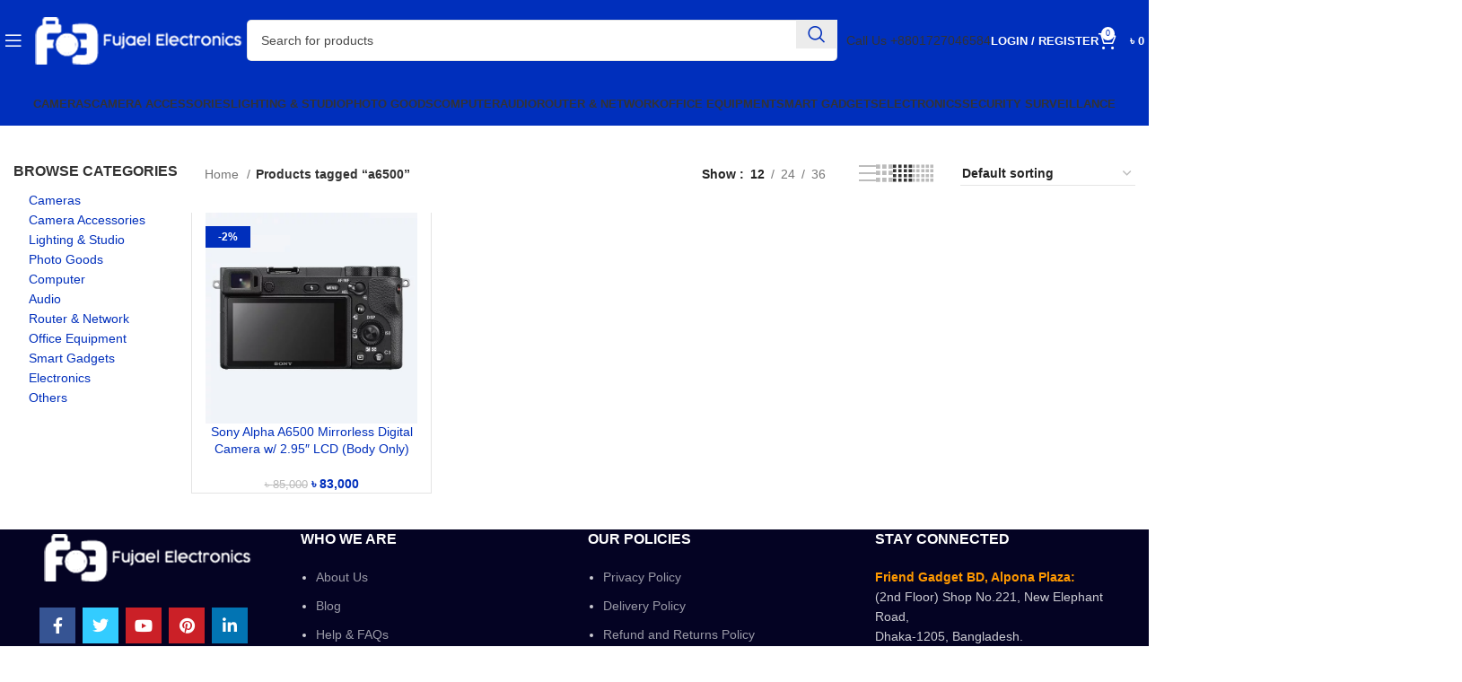

--- FILE ---
content_type: text/html; charset=UTF-8
request_url: https://fujaelelectronics.com/product-tag/a6500/
body_size: 75929
content:
<!DOCTYPE html><html lang="en-US"><head><script data-no-optimize="1">var litespeed_docref=sessionStorage.getItem("litespeed_docref");litespeed_docref&&(Object.defineProperty(document,"referrer",{get:function(){return litespeed_docref}}),sessionStorage.removeItem("litespeed_docref"));</script> <meta charset="UTF-8"><link rel="profile" href="https://gmpg.org/xfn/11"><link rel="pingback" href="https://fujaelelectronics.com/xmlrpc.php"><meta name='robots' content='index, follow, max-image-preview:large, max-snippet:-1, max-video-preview:-1' /> <script data-cfasync="false" data-pagespeed-no-defer>var gtm4wp_datalayer_name = "dataLayer";
	var dataLayer = dataLayer || [];
	const gtm4wp_use_sku_instead = 0;
	const gtm4wp_currency = 'BDT';
	const gtm4wp_product_per_impression = 0;
	const gtm4wp_clear_ecommerce = false;
	const gtm4wp_datalayer_max_timeout = 2000;

	const gtm4wp_scrollerscript_debugmode         = false;
	const gtm4wp_scrollerscript_callbacktime      = 100;
	const gtm4wp_scrollerscript_readerlocation    = 150;
	const gtm4wp_scrollerscript_contentelementid  = "content";
	const gtm4wp_scrollerscript_scannertime       = 60;</script> <title>a6500 Archives | Fujael Electronics</title><link rel="canonical" href="https://fujaelelectronics.com/product-tag/a6500/" /><meta property="og:locale" content="en_US" /><meta property="og:type" content="article" /><meta property="og:title" content="a6500 Archives | Fujael Electronics" /><meta property="og:url" content="https://fujaelelectronics.com/product-tag/a6500/" /><meta property="og:site_name" content="Fujael Electronics" /><meta property="og:image" content="https://fujaelelectronics.com/wp-content/uploads/2022/04/Banner-fujael-3.png" /><meta property="og:image:width" content="1349" /><meta property="og:image:height" content="340" /><meta property="og:image:type" content="image/png" /><meta name="twitter:card" content="summary_large_image" /> <script type="application/ld+json" class="yoast-schema-graph">{"@context":"https://schema.org","@graph":[{"@type":"CollectionPage","@id":"https://fujaelelectronics.com/product-tag/a6500/","url":"https://fujaelelectronics.com/product-tag/a6500/","name":"a6500 Archives | Fujael Electronics","isPartOf":{"@id":"https://fujaelelectronics.com/#website"},"primaryImageOfPage":{"@id":"https://fujaelelectronics.com/product-tag/a6500/#primaryimage"},"image":{"@id":"https://fujaelelectronics.com/product-tag/a6500/#primaryimage"},"thumbnailUrl":"https://fujaelelectronics.com/wp-content/uploads/2022/04/1-min.jpg","breadcrumb":{"@id":"https://fujaelelectronics.com/product-tag/a6500/#breadcrumb"},"inLanguage":"en-US"},{"@type":"ImageObject","inLanguage":"en-US","@id":"https://fujaelelectronics.com/product-tag/a6500/#primaryimage","url":"https://fujaelelectronics.com/wp-content/uploads/2022/04/1-min.jpg","contentUrl":"https://fujaelelectronics.com/wp-content/uploads/2022/04/1-min.jpg","width":650,"height":650,"caption":"Sony Alpha a6500 Body Only"},{"@type":"BreadcrumbList","@id":"https://fujaelelectronics.com/product-tag/a6500/#breadcrumb","itemListElement":[{"@type":"ListItem","position":1,"name":"Home","item":"https://fujaelelectronics.com/"},{"@type":"ListItem","position":2,"name":"a6500"}]},{"@type":"WebSite","@id":"https://fujaelelectronics.com/#website","url":"https://fujaelelectronics.com/","name":"Fujael Electronics","description":"Online Shop in Bangladesh for Smart Life Solutions","publisher":{"@id":"https://fujaelelectronics.com/#organization"},"potentialAction":[{"@type":"SearchAction","target":{"@type":"EntryPoint","urlTemplate":"https://fujaelelectronics.com/?s={search_term_string}"},"query-input":{"@type":"PropertyValueSpecification","valueRequired":true,"valueName":"search_term_string"}}],"inLanguage":"en-US"},{"@type":"Organization","@id":"https://fujaelelectronics.com/#organization","name":"Fujael Electronics","url":"https://fujaelelectronics.com/","logo":{"@type":"ImageObject","inLanguage":"en-US","@id":"https://fujaelelectronics.com/#/schema/logo/image/","url":"https://fujaelelectronics.com/wp-content/uploads/2022/02/859dbf8abd2949b34c725b8f8072d7c78b4a0bablogo.png","contentUrl":"https://fujaelelectronics.com/wp-content/uploads/2022/02/859dbf8abd2949b34c725b8f8072d7c78b4a0bablogo.png","width":192,"height":48,"caption":"Fujael Electronics"},"image":{"@id":"https://fujaelelectronics.com/#/schema/logo/image/"},"sameAs":["https://www.facebook.com/FujaelElectronics/"]}]}</script> <link rel='dns-prefetch' href='//fonts.googleapis.com' /><link rel="alternate" type="application/rss+xml" title="Fujael Electronics &raquo; Feed" href="https://fujaelelectronics.com/feed/" /><link rel="alternate" type="application/rss+xml" title="Fujael Electronics &raquo; Comments Feed" href="https://fujaelelectronics.com/comments/feed/" /><link rel="alternate" type="application/rss+xml" title="Fujael Electronics &raquo; a6500 Tag Feed" href="https://fujaelelectronics.com/product-tag/a6500/feed/" /><style id='wp-img-auto-sizes-contain-inline-css' type='text/css'>img:is([sizes=auto i],[sizes^="auto," i]){contain-intrinsic-size:3000px 1500px}
/*# sourceURL=wp-img-auto-sizes-contain-inline-css */</style><style id="litespeed-ccss">ul{box-sizing:border-box}.entry-content{counter-reset:footnotes}:root{--wp--preset--font-size--normal:16px;--wp--preset--font-size--huge:42px}.screen-reader-text{border:0;clip-path:inset(50%);height:1px;margin:-1px;overflow:hidden;padding:0;position:absolute;width:1px;word-wrap:normal!important}:where(figure){margin:0 0 1em}:root{--wp--preset--aspect-ratio--square:1;--wp--preset--aspect-ratio--4-3:4/3;--wp--preset--aspect-ratio--3-4:3/4;--wp--preset--aspect-ratio--3-2:3/2;--wp--preset--aspect-ratio--2-3:2/3;--wp--preset--aspect-ratio--16-9:16/9;--wp--preset--aspect-ratio--9-16:9/16;--wp--preset--color--black:#000000;--wp--preset--color--cyan-bluish-gray:#abb8c3;--wp--preset--color--white:#ffffff;--wp--preset--color--pale-pink:#f78da7;--wp--preset--color--vivid-red:#cf2e2e;--wp--preset--color--luminous-vivid-orange:#ff6900;--wp--preset--color--luminous-vivid-amber:#fcb900;--wp--preset--color--light-green-cyan:#7bdcb5;--wp--preset--color--vivid-green-cyan:#00d084;--wp--preset--color--pale-cyan-blue:#8ed1fc;--wp--preset--color--vivid-cyan-blue:#0693e3;--wp--preset--color--vivid-purple:#9b51e0;--wp--preset--gradient--vivid-cyan-blue-to-vivid-purple:linear-gradient(135deg,rgba(6,147,227,1) 0%,rgb(155,81,224) 100%);--wp--preset--gradient--light-green-cyan-to-vivid-green-cyan:linear-gradient(135deg,rgb(122,220,180) 0%,rgb(0,208,130) 100%);--wp--preset--gradient--luminous-vivid-amber-to-luminous-vivid-orange:linear-gradient(135deg,rgba(252,185,0,1) 0%,rgba(255,105,0,1) 100%);--wp--preset--gradient--luminous-vivid-orange-to-vivid-red:linear-gradient(135deg,rgba(255,105,0,1) 0%,rgb(207,46,46) 100%);--wp--preset--gradient--very-light-gray-to-cyan-bluish-gray:linear-gradient(135deg,rgb(238,238,238) 0%,rgb(169,184,195) 100%);--wp--preset--gradient--cool-to-warm-spectrum:linear-gradient(135deg,rgb(74,234,220) 0%,rgb(151,120,209) 20%,rgb(207,42,186) 40%,rgb(238,44,130) 60%,rgb(251,105,98) 80%,rgb(254,248,76) 100%);--wp--preset--gradient--blush-light-purple:linear-gradient(135deg,rgb(255,206,236) 0%,rgb(152,150,240) 100%);--wp--preset--gradient--blush-bordeaux:linear-gradient(135deg,rgb(254,205,165) 0%,rgb(254,45,45) 50%,rgb(107,0,62) 100%);--wp--preset--gradient--luminous-dusk:linear-gradient(135deg,rgb(255,203,112) 0%,rgb(199,81,192) 50%,rgb(65,88,208) 100%);--wp--preset--gradient--pale-ocean:linear-gradient(135deg,rgb(255,245,203) 0%,rgb(182,227,212) 50%,rgb(51,167,181) 100%);--wp--preset--gradient--electric-grass:linear-gradient(135deg,rgb(202,248,128) 0%,rgb(113,206,126) 100%);--wp--preset--gradient--midnight:linear-gradient(135deg,rgb(2,3,129) 0%,rgb(40,116,252) 100%);--wp--preset--font-size--small:13px;--wp--preset--font-size--medium:20px;--wp--preset--font-size--large:36px;--wp--preset--font-size--x-large:42px;--wp--preset--spacing--20:0.44rem;--wp--preset--spacing--30:0.67rem;--wp--preset--spacing--40:1rem;--wp--preset--spacing--50:1.5rem;--wp--preset--spacing--60:2.25rem;--wp--preset--spacing--70:3.38rem;--wp--preset--spacing--80:5.06rem;--wp--preset--shadow--natural:6px 6px 9px rgba(0, 0, 0, 0.2);--wp--preset--shadow--deep:12px 12px 50px rgba(0, 0, 0, 0.4);--wp--preset--shadow--sharp:6px 6px 0px rgba(0, 0, 0, 0.2);--wp--preset--shadow--outlined:6px 6px 0px -3px rgba(255, 255, 255, 1), 6px 6px rgba(0, 0, 0, 1);--wp--preset--shadow--crisp:6px 6px 0px rgba(0, 0, 0, 1)}.woocommerce form .form-row .required{visibility:visible}:root{--direction-multiplier:1}.screen-reader-text{height:1px;margin:-1px;overflow:hidden;padding:0;position:absolute;top:-10000em;width:1px;clip:rect(0,0,0,0);border:0}.elementor *,.elementor :after,.elementor :before{box-sizing:border-box}.elementor a{box-shadow:none;text-decoration:none}.elementor-element{--flex-direction:initial;--flex-wrap:initial;--justify-content:initial;--align-items:initial;--align-content:initial;--gap:initial;--flex-basis:initial;--flex-grow:initial;--flex-shrink:initial;--order:initial;--align-self:initial;align-self:var(--align-self);flex-basis:var(--flex-basis);flex-grow:var(--flex-grow);flex-shrink:var(--flex-shrink);order:var(--order)}.elementor-element:where(.e-con-full,.elementor-widget){align-content:var(--align-content);align-items:var(--align-items);flex-direction:var(--flex-direction);flex-wrap:var(--flex-wrap);gap:var(--row-gap) var(--column-gap);justify-content:var(--justify-content)}:root{--page-title-display:block}h1.entry-title{display:var(--page-title-display)}.elementor-section{position:relative}.elementor-section .elementor-container{display:flex;margin-left:auto;margin-right:auto;position:relative}@media (max-width:1024px){.elementor-section .elementor-container{flex-wrap:wrap}}.elementor-section.elementor-section-boxed>.elementor-container{max-width:1140px}.elementor-widget-wrap{align-content:flex-start;flex-wrap:wrap;position:relative;width:100%}.elementor:not(.elementor-bc-flex-widget) .elementor-widget-wrap{display:flex}.elementor-widget-wrap>.elementor-element{width:100%}.elementor-widget{position:relative}.elementor-widget:not(:last-child){margin-bottom:var(--kit-widget-spacing,20px)}.elementor-column{display:flex;min-height:1px;position:relative}.elementor-column-gap-default>.elementor-column>.elementor-element-populated{padding:10px}@media (min-width:768px){.elementor-column.elementor-col-25{width:25%}}@media (max-width:767px){.elementor-column{width:100%}}@media (prefers-reduced-motion:no-preference){html{scroll-behavior:smooth}}.elementor-kit-10452{--e-global-color-primary:#6EC1E4;--e-global-color-secondary:#54595F;--e-global-color-text:#7A7A7A;--e-global-color-accent:#61CE70;--e-global-color-a9f2f31:#002FBC;--e-global-typography-primary-font-family:"Roboto";--e-global-typography-primary-font-weight:600;--e-global-typography-secondary-font-family:"Roboto Slab";--e-global-typography-secondary-font-weight:400;--e-global-typography-text-font-family:"Roboto";--e-global-typography-text-font-weight:400;--e-global-typography-accent-font-family:"Roboto";--e-global-typography-accent-font-weight:500}.elementor-kit-10452 h1{color:#002FBC}.elementor-kit-10452 h2{color:#002FBC}.elementor-kit-10452 h3{color:#002FBC}.elementor-section.elementor-section-boxed>.elementor-container{max-width:1140px}.elementor-widget:not(:last-child){margin-block-end:20px}.elementor-element{--widgets-spacing:20px 20px;--widgets-spacing-row:20px;--widgets-spacing-column:20px}h1.entry-title{display:var(--page-title-display)}@media (max-width:1024px){.elementor-section.elementor-section-boxed>.elementor-container{max-width:1024px}}@media (max-width:767px){.elementor-section.elementor-section-boxed>.elementor-container{max-width:767px}}.container,.container-fluid{width:100%;padding-right:15px;padding-left:15px;margin-right:auto;margin-left:auto}.row{display:flex;flex-wrap:wrap;margin-right:-15px;margin-left:-15px}.col-12,.col-lg-12,.col-lg-6,.col-md-12,.col-md-6{position:relative;width:100%;min-height:1px;padding-right:15px;padding-left:15px}.col-12{flex:0 0 100%;max-width:100%}@media (min-width:769px){.col-md-6{flex:0 0 50%;max-width:50%}.col-md-12{flex:0 0 100%;max-width:100%}}@media (min-width:1025px){.col-lg-6{flex:0 0 50%;max-width:50%}.col-lg-12{flex:0 0 100%;max-width:100%}}.align-items-start{align-items:flex-start!important}:root{--wd-text-line-height:1.6;--wd-brd-radius:.001px;--wd-form-height:42px;--wd-form-color:inherit;--wd-form-placeholder-color:inherit;--wd-form-bg:transparent;--wd-form-brd-color:rgba(0,0,0,0.1);--wd-form-brd-color-focus:rgba(0,0,0,0.15);--wd-form-chevron:url([data-uri]);--btn-height:42px;--btn-transform:uppercase;--btn-font-weight:600;--btn-font-family:inherit;--btn-font-style:unset;--wd-main-bgcolor:#fff;--wd-scroll-w:.001px;--wd-admin-bar-h:.001px;--wd-tags-mb:20px;--wd-block-spacing:20px;--wd-header-banner-mt:.001px;--wd-sticky-nav-w:.001px;--color-white:#fff;--color-gray-100:#f7f7f7;--color-gray-200:#f1f1f1;--color-gray-300:#bbb;--color-gray-400:#a5a5a5;--color-gray-500:#777;--color-gray-600:#666;--color-gray-700:#555;--color-gray-800:#333;--color-gray-900:#242424;--bgcolor-black-rgb:0,0,0;--bgcolor-white-rgb:255,255,255;--bgcolor-white:#fff;--bgcolor-gray-100:#f7f7f7;--bgcolor-gray-200:#f7f7f7;--bgcolor-gray-300:#f1f1f1;--bgcolor-gray-400:rgba(187,187,187,0.4);--brdcolor-gray-200:rgba(0,0,0,0.075);--brdcolor-gray-300:rgba(0,0,0,0.105);--brdcolor-gray-400:rgba(0,0,0,0.12);--brdcolor-gray-500:rgba(0,0,0,0.2)}html,body,div,span,h1,h2,h3,p,a,del,img,ins,b,ul,li,form,label,table,tbody,tr,th,td,figure,header,nav,section{margin:0;padding:0;border:0;vertical-align:baseline;font:inherit;font-size:100%}*,*:before,*:after{-webkit-box-sizing:border-box;-moz-box-sizing:border-box;box-sizing:border-box}html{line-height:1;-webkit-text-size-adjust:100%;font-family:sans-serif;overflow-x:hidden}ul{list-style:none;margin-bottom:var(--list-mb);padding-left:var(--li-pl);--list-mb:20px;--li-mb:10px;--li-pl:17px}th,td{vertical-align:middle;text-align:left}a img{border:none}figure,header,nav,section{display:block}a,button,input{touch-action:manipulation}button,input{margin:0;color:inherit;font:inherit}button{overflow:visible}button,html input[type="button"]{-webkit-appearance:button}button::-moz-focus-inner,input::-moz-focus-inner{padding:0;border:0;padding:0;border:0}body{margin:0;background-color:#fff;color:var(--wd-text-color);text-rendering:optimizeLegibility;font-weight:var(--wd-text-font-weight);font-style:var(--wd-text-font-style);font-size:var(--wd-text-font-size);font-family:var(--wd-text-font);-webkit-font-smoothing:antialiased;-moz-osx-font-smoothing:grayscale;line-height:var(--wd-text-line-height);--wd-header-h:calc(var(--wd-top-bar-h) + var(--wd-header-general-h) + var(--wd-header-bottom-h));--wd-header-sticky-h:calc(var(--wd-top-bar-sticky-h) + var(--wd-header-general-sticky-h) + var(--wd-header-bottom-sticky-h) + var(--wd-header-clone-h))}@supports (overflow:clip){body{overflow:clip}}:is(body){height:auto}p{margin-bottom:var(--wd-tags-mb)}a{color:var(--wd-link-color);text-decoration:none}label{display:block;margin-bottom:5px;color:var(--wd-title-color);vertical-align:middle;font-weight:400}.required{border:none;color:#E01020;font-size:16px;line-height:1}b{font-weight:600}ins{text-decoration:none}img{max-width:100%;height:auto;border:0;vertical-align:middle}h1{font-size:28px}h2{font-size:24px}h3{font-size:22px}h1,h2,h3,.title{display:block;margin-bottom:var(--wd-tags-mb);color:var(--wd-title-color);text-transform:var(--wd-title-transform);font-weight:var(--wd-title-font-weight);font-style:var(--wd-title-font-style);font-family:var(--wd-title-font);line-height:1.4}.wd-entities-title{display:block;color:var(--wd-entities-title-color);word-wrap:break-word;font-weight:var(--wd-entities-title-font-weight);font-style:var(--wd-entities-title-font-style);font-family:var(--wd-entities-title-font);text-transform:var(--wd-entities-title-transform);line-height:1.4}li{margin-bottom:var(--li-mb)}li:last-child{margin-bottom:0}li>ul{margin-top:var(--li-mb);margin-bottom:0}ul{list-style:disc}.wd-sub-menu,.wd-sub-menu ul,.wd-nav{list-style:none;--li-pl:0}.wd-sub-menu,.wd-sub-menu ul,.wd-nav{--list-mb:0;--li-mb:0}.text-center{--content-align:center;--text-align:center;text-align:center}.text-right{--text-align:right;text-align:right;--content-align:flex-end}.text-left{--text-align:left;text-align:left;--content-align:flex-start}[class*="color-scheme-light"]{--color-white:#000;--color-gray-100:rgba(255,255,255,0.1);--color-gray-200:rgba(255,255,255,0.2);--color-gray-300:rgba(255,255,255,0.5);--color-gray-400:rgba(255,255,255,0.6);--color-gray-500:rgba(255,255,255,0.7);--color-gray-600:rgba(255,255,255,0.8);--color-gray-700:rgba(255,255,255,0.9);--color-gray-800:#fff;--color-gray-900:#fff;--bgcolor-black-rgb:255,255,255;--bgcolor-white-rgb:0,0,0;--bgcolor-white:#0f0f0f;--bgcolor-gray-100:#0a0a0a;--bgcolor-gray-200:#121212;--bgcolor-gray-300:#141414;--bgcolor-gray-400:#171717;--brdcolor-gray-200:rgba(255,255,255,0.1);--brdcolor-gray-300:rgba(255,255,255,0.15);--brdcolor-gray-400:rgba(255,255,255,0.25);--brdcolor-gray-500:rgba(255,255,255,0.3);--wd-text-color:rgba(255,255,255,0.8);--wd-title-color:#fff;--wd-widget-title-color:var(--wd-title-color);--wd-entities-title-color:#fff;--wd-entities-title-color-hover:rgba(255,255,255,0.8);--wd-link-color:rgba(255,255,255,0.9);--wd-link-color-hover:#fff;--wd-form-brd-color:rgba(255,255,255,0.2);--wd-form-brd-color-focus:rgba(255,255,255,0.3);--wd-form-placeholder-color:rgba(255,255,255,0.6);--wd-form-chevron:url([data-uri]);--wd-main-bgcolor:#1a1a1a;color:var(--wd-text-color)}.color-scheme-dark{--color-white:#fff;--color-gray-100:#f7f7f7;--color-gray-200:#f1f1f1;--color-gray-300:#bbb;--color-gray-400:#a5a5a5;--color-gray-500:#777;--color-gray-600:#666;--color-gray-700:#555;--color-gray-800:#333;--color-gray-900:#242424;--bgcolor-black-rgb:0,0,0;--bgcolor-white-rgb:255,255,255;--bgcolor-white:#fff;--bgcolor-gray-100:#f7f7f7;--bgcolor-gray-200:#f7f7f7;--bgcolor-gray-300:#f1f1f1;--bgcolor-gray-400:rgba(187,187,187,0.4);--brdcolor-gray-200:rgba(0,0,0,0.075);--brdcolor-gray-300:rgba(0,0,0,0.105);--brdcolor-gray-400:rgba(0,0,0,0.12);--brdcolor-gray-500:rgba(0,0,0,0.2);--wd-text-color:#777;--wd-title-color:#242424;--wd-entities-title-color:#333;--wd-entities-title-color-hover:rgba(51,51,51,0.65);--wd-link-color:#333;--wd-link-color-hover:#242424;--wd-form-brd-color:rgba(0,0,0,0.1);--wd-form-brd-color-focus:rgba(0,0,0,0.15);--wd-form-placeholder-color:#777;color:var(--wd-text-color)}.wd-fill{position:absolute;inset:0}.set-mb-l{--margin-bottom:20px}.set-mb-l>*{margin-bottom:var(--margin-bottom)}.set-cont-mb-s{--wd-tags-mb:10px}.reset-last-child>*:last-child{margin-bottom:0}@keyframes wd-rotate{100%{transform:rotate(360deg)}}@keyframes wd-fadeIn{from{opacity:0}to{opacity:1}}table{margin-bottom:35px;width:100%;border-spacing:0;border-collapse:collapse;line-height:1.4}table th{padding:15px 10px;border-bottom:2px solid var(--brdcolor-gray-200);color:var(--wd-title-color);text-transform:uppercase;font-weight:var(--wd-title-font-weight);font-style:var(--wd-title-font-style);font-size:16px;font-family:var(--wd-title-font)}table td{padding:15px 12px;border-bottom:1px solid var(--brdcolor-gray-300)}table :is(tbody,tfoot) th{border-bottom:1px solid var(--brdcolor-gray-300);text-transform:none;font-size:inherit}input[type="number"],input[type="text"],input[type="password"]{-webkit-appearance:none;-moz-appearance:none;appearance:none}input[type="number"],input[type="text"],input[type="password"]{padding:0 15px;max-width:100%;width:100%;height:var(--wd-form-height);border:var(--wd-form-brd-width) solid var(--wd-form-brd-color);border-radius:var(--wd-form-brd-radius);background-color:var(--wd-form-bg);box-shadow:none;color:var(--wd-form-color);vertical-align:middle;font-size:14px}::-webkit-input-placeholder{color:var(--wd-form-placeholder-color)}::-moz-placeholder{color:var(--wd-form-placeholder-color)}:-moz-placeholder{color:var(--wd-form-placeholder-color)}input[type="checkbox"]{box-sizing:border-box;margin-top:0;padding:0;vertical-align:middle;margin-inline-end:5px}input[type="number"]{padding:0;text-align:center}input[type="number"]::-webkit-inner-spin-button,input[type="number"]::-webkit-outer-spin-button{height:auto}input:-webkit-autofill{border-color:var(--wd-form-brd-color);-webkit-box-shadow:0 0 0 1000px var(--wd-form-bg) inset;-webkit-text-fill-color:var(--wd-form-color)}:is(.btn,.button,button,[type="submit"],[type="button"]){padding:5px 20px;min-height:var(--btn-height);font-size:13px;position:relative;display:inline-flex;align-items:center;justify-content:center;outline:none;border:0 solid #fff0;border-radius:0;box-shadow:none;vertical-align:middle;text-align:center;text-decoration:none;text-transform:var(--btn-transform);text-shadow:none;font-weight:var(--btn-font-weight);font-family:var(--btn-font-family);font-style:var(--btn-font-style);line-height:1.2;color:var(--btn-color,#3E3E3E);background-color:var(--btn-bgcolor,#F3F3F3)}.wd-scroll-content{overflow:hidden;overflow-y:auto;-webkit-overflow-scrolling:touch;max-height:50vh;scrollbar-width:thin}.wd-dropdown{position:absolute;top:100%;left:0;z-index:380;margin-top:15px;margin-right:0;margin-left:calc(var(--nav-gap, .001px)/2*-1);background-color:var(--bgcolor-white);background-position:bottom right;background-clip:border-box;background-repeat:no-repeat;box-shadow:0 0 3px rgb(0 0 0/.15);text-align:left;border-radius:var(--wd-brd-radius);visibility:hidden;opacity:0;transform:translateY(15px) translateZ(0)}.wd-dropdown:after{content:"";position:absolute;inset-inline:0;bottom:100%;height:15px}.wd-dropdown-menu{min-height:min(var(--wd-dropdown-height),var(--wd-content-h, var(--wd-dropdown-height)));width:var(--wd-dropdown-width);background-image:var(--wd-dropdown-bg-img)}.wd-dropdown-menu.wd-design-default{padding:12px 20px;--wd-dropdown-width:220px}.wd-dropdown-menu.wd-design-default>.container{padding:0;width:auto}.wd-dropdown-menu.wd-design-default .wd-dropdown{top:0;left:100%;padding:12px 20px;width:var(--wd-dropdown-width);margin:0 0 0 20px}.wd-dropdown-menu.wd-design-default .wd-dropdown:after{top:0;right:100%;bottom:0;left:auto;width:20px;height:auto}.wd-dropdown-menu.wd-design-default .menu-item-has-children>a:after{margin-left:auto;color:rgb(82 82 82/.45);font-weight:600;font-size:55%;line-height:1;font-family:"woodmart-font";content:""}.wd-dropdown-menu:is(.wd-design-sized,.wd-design-full-width,.wd-design-full-height) .wd-sub-menu>li{margin-bottom:25px;width:200px}.wd-dropdown-menu:is(.wd-design-sized,.wd-design-full-width,.wd-design-full-height) .elementor-element .wd-sub-menu>li{margin-bottom:0;width:auto}.wd-dropdown-menu.wd-design-sized:not(.wd-scroll){padding:30px 35px 0 35px}.wd-dropdown-menu.wd-design-sized:not(.wd-scroll)>.container{padding:0;width:auto}.wd-side-hidden{position:fixed;inset-block:var(--wd-admin-bar-h)0;z-index:500;overflow:hidden;overflow-y:auto;-webkit-overflow-scrolling:touch;width:340px;background-color:var(--bgcolor-white)}.wd-side-hidden.wd-left{right:auto;left:0;transform:translate3d(-100%,0,0)}.wd-side-hidden.wd-right{right:0;left:auto;transform:translate3d(100%,0,0)}.wd-sub-menu{--sub-menu-color:#848484;--sub-menu-color-hover:var(--wd-primary-color)}.wd-sub-menu li{position:relative}.wd-sub-menu li>a{position:relative;display:flex;align-items:center;padding-top:8px;padding-bottom:8px;color:var(--sub-menu-color);font-size:14px;line-height:1.3}.wd-dropdown-menu:is(.wd-design-sized,.wd-design-full-width,.wd-design-full-height) .wd-sub-menu>li>a,.mega-menu-list>li>a{--sub-menu-color:#333;--sub-menu-color-hover:var(--wd-primary-color);text-transform:uppercase;font-weight:600}.wd-nav{--nav-gap:20px;display:inline-flex;flex-wrap:wrap;justify-content:var(--text-align);text-align:left;gap:1px var(--nav-gap)}.wd-nav>li{position:relative}.wd-nav>li>a{position:relative;display:flex;align-items:center;flex-direction:row;text-transform:uppercase;font-weight:600;font-size:13px;line-height:1.2}.wd-nav>li>a .wd-nav-icon{margin-right:7px;font-size:115%}.wd-nav>li:is(.wd-has-children,.menu-item-has-children)>a:after{margin-left:4px;font-weight:400;font-style:normal;font-size:clamp(6px,50%,18px);order:3;content:"";font-family:"woodmart-font"}.wd-nav[class*="wd-style-"]{--nav-color:#333;--nav-color-hover:rgba(51,51,51,0.7);--nav-color-active:rgba(51,51,51,0.7);--nav-chevron-color:rgba(82, 82, 82, .45)}.wd-nav[class*="wd-style-"]>li>a{color:var(--nav-color)}.wd-nav[class*="wd-style-"]>li:is(.current-menu-item,.wd-active,.active)>a{color:var(--nav-color-active)}.wd-nav[class*="wd-style-"]>li:is(.wd-has-children,.menu-item-has-children)>a:after{color:var(--nav-chevron-color)}:is(.color-scheme-light,.whb-color-light) .wd-nav[class*="wd-style-"]{--nav-color:#fff;--nav-color-hover:rgba(255,255,255,0.8);--nav-color-active:rgba(255,255,255,0.8);--nav-chevron-color:rgba(255,255,255,0.6)}.wd-nav.wd-style-default{--nav-color-hover:var(--wd-primary-color);--nav-color-active:var(--wd-primary-color)}.wd-nav[class*="wd-style-underline"] .nav-link-text{position:relative;display:inline-block;padding-block:1px;line-height:1.2}.wd-nav[class*="wd-style-underline"] .nav-link-text:after{content:"";position:absolute;top:100%;left:0;width:0;height:2px;background-color:var(--wd-primary-color)}.wd-nav[class*="wd-style-underline"]>li:is(:hover,.current-menu-item,.wd-active,.active)>a .nav-link-text:after{width:100%}.wd-close-side{position:fixed;z-index:400;visibility:hidden;background-color:rgb(0 0 0/.7);opacity:0}.wd-action-btn{display:inline-flex;vertical-align:middle;--action-btn-color:var(--color-gray-800);--action-btn-hover-color:var(--color-gray-500)}.wd-action-btn>a{display:inline-flex;align-items:center;justify-content:center;color:var(--action-btn-color)}.wd-action-btn>a:before{font-family:"woodmart-font"}.wd-action-btn>a:after{position:absolute;top:calc(50% - .5em);left:0;opacity:0;content:"";display:inline-block;width:1em;height:1em;border:1px solid #fff0;border-left-color:var(--color-gray-900);border-radius:50%;vertical-align:middle}.wd-action-btn.wd-style-text>a{position:relative;font-weight:600;line-height:1}.wd-action-btn.wd-style-text>a:before{margin-inline-end:.3em;font-size:110%;font-weight:400}.wd-cross-icon>a:before{content:""}.wd-heading{display:flex;flex:0 0 auto;align-items:center;justify-content:flex-end;gap:10px;padding:20px 15px;border-bottom:1px solid var(--brdcolor-gray-300)}.wd-heading>a{--wd-link-color:var(--wd-primary-color);--wd-link-color-hover:var(--wd-primary-color)}.wd-heading .title{flex:1 1 auto;margin-bottom:0;font-size:130%}.wd-heading .wd-action-btn{flex:0 0 auto}.wd-heading .wd-action-btn.wd-style-text>a{height:25px}:is(.widget,.wd-widget,div[class^="vc_wp"]){line-height:1.4;--wd-link-color:var(--color-gray-500);--wd-link-color-hover:var(--color-gray-800)}.widget{margin-bottom:30px;padding-bottom:30px;border-bottom:1px solid var(--brdcolor-gray-300)}.widget:last-child{margin-bottom:0;padding-bottom:0;border-bottom:none}.website-wrapper{position:relative;background-color:var(--wd-main-bgcolor)}.main-page-wrapper{margin-top:-40px;padding-top:40px;min-height:50vh;background-color:var(--wd-main-bgcolor)}.site-content{margin-bottom:40px}.container{max-width:var(--wd-container-w)}.btn.btn-scheme-dark{color:#333}.searchform[class*="wd-style-with-bg"] .searchsubmit{color:#fff;background-color:var(--wd-primary-color)}.searchform.wd-style-with-bg .searchsubmit{border-start-end-radius:var(--wd-form-brd-radius);border-end-end-radius:var(--wd-form-brd-radius)}@media (min-width:1025px){.wd-scroll{--scrollbar-track-bg:rgba(0,0,0,0.05);--scrollbar-thumb-bg:rgba(0,0,0,0.12)}.wd-scroll ::-webkit-scrollbar{width:5px}.wd-scroll ::-webkit-scrollbar-track{background-color:var(--scrollbar-track-bg)}.wd-scroll ::-webkit-scrollbar-thumb{background-color:var(--scrollbar-thumb-bg)}}@media (max-width:1024px){@supports not (overflow:clip){body{overflow:hidden}}.wd-side-hidden{width:300px;z-index:99999}.wd-close-side{top:-150px}}.elementor-column-gap-default{--wd-el-column-gap:20px}.wd-breadcrumbs{vertical-align:middle}.woocommerce-breadcrumb{display:inline-flex;align-items:center;flex-wrap:wrap;color:var(--color-gray-800)}.woocommerce-breadcrumb a{margin-inline-end:6px}.woocommerce-breadcrumb a:after{content:"/";margin-inline-start:5px}.woocommerce-breadcrumb a{color:var(--color-gray-500)}.woocommerce-breadcrumb .breadcrumb-last{margin-inline-end:8px;font-weight:600}.woocommerce-breadcrumb .breadcrumb-last:last-child{margin-inline-end:0}.amount{color:var(--wd-primary-color);font-weight:600}del .amount{color:var(--color-gray-300);font-weight:400}.price{color:var(--wd-primary-color)}.price .amount{font-size:inherit}.price del{color:var(--color-gray-300);font-size:90%}.price ins{padding:0;background-color:#fff0;color:var(--wd-primary-color);text-decoration:none;opacity:1}.woocommerce-notices-wrapper:empty{display:none}:is(.blockOverlay,.wd-loader-overlay):after{position:absolute;top:calc(50% - 13px);left:calc(50% - 13px);content:"";display:inline-block;width:26px;height:26px;border:1px solid #fff0;border-left-color:var(--color-gray-900);border-radius:50%;vertical-align:middle;animation:wd-rotate 450ms infinite linear}.wd-loader-overlay{z-index:340;border-radius:inherit;animation:wd-fadeIn .6s ease both;background-color:rgba(var(--bgcolor-white-rgb),.6);border-radius:var(--wd-brd-radius)}.wd-loader-overlay:not(.wd-loading){display:none}[class*="screen-reader"]{position:absolute!important;clip:rect(1px,1px,1px,1px)}.single_add_to_cart_button{border-radius:var(--btn-accented-brd-radius);color:var(--btn-accented-color);box-shadow:var(--btn-accented-box-shadow);background-color:var(--btn-accented-bgcolor);text-transform:var(--btn-accented-transform,var(--btn-transform));font-weight:var(--btn-accented-font-weight,var(--btn-font-weight));font-family:var(--btn-accented-font-family,var(--btn-font-family));font-style:var(--btn-accented-font-style,var(--btn-font-style))}form.cart{display:flex;flex-wrap:wrap;gap:10px;justify-content:var(--content-align)}form.cart>*{flex:1 1 100%}form.cart :where(.single_add_to_cart_button,.wd-buy-now-btn,.quantity){flex:0 0 auto}.woocommerce-product-details__short-description{margin-bottom:20px}.woocommerce-product-details__short-description>*:last-child{margin-bottom:0}.single_add_to_cart_button:before{content:"";position:absolute;inset:0;opacity:0;z-index:1;border-radius:inherit;background-color:inherit;box-shadow:inherit}.single_add_to_cart_button:after{position:absolute;top:calc(50% - 9px);inset-inline-start:calc(50% - 9px);opacity:0;z-index:2;content:"";display:inline-block;width:18px;height:18px;border:1px solid #fff0;border-left-color:currentColor;border-radius:50%;vertical-align:middle}div.quantity{display:inline-flex;vertical-align:top;white-space:nowrap;font-size:0}div.quantity input[type=number]::-webkit-inner-spin-button,div.quantity input[type=number]::-webkit-outer-spin-button,div.quantity input[type="number"]{margin:0;-webkit-appearance:none;-moz-appearance:none;appearance:none}div.quantity :is(input[type="number"],input[type="text"],input[type="button"]){display:inline-block;color:var(--wd-form-color)}div.quantity :is(input[type="number"],input[type="text"]){height:42px}div.quantity input[type="number"]{width:30px;border-radius:0;border-right:none;border-left:none}div.quantity input[type="button"]{padding:0 5px;min-width:25px;min-height:unset;height:42px;border:var(--wd-form-brd-width) solid var(--wd-form-brd-color);background:var(--wd-form-bg);box-shadow:none}div.quantity .minus{border-start-start-radius:var(--wd-form-brd-radius);border-end-start-radius:var(--wd-form-brd-radius)}div.quantity .plus{border-start-end-radius:var(--wd-form-brd-radius);border-end-end-radius:var(--wd-form-brd-radius)}.product_title{font-size:34px;line-height:1.2;--page-title-display:block}@media (max-width:1024px){.product_title{font-size:24px}}@media (max-width:768.98px){.product_title{font-size:20px}}.shop_attributes{margin-bottom:0;overflow:hidden;--wd-attr-v-gap:30px;--wd-attr-h-gap:30px;--wd-attr-col:1;--wd-attr-brd-width:1px;--wd-attr-brd-style:solid;--wd-attr-brd-color:var(--brdcolor-gray-300);--wd-attr-img-width:24px}.shop_attributes tbody{display:grid;grid-template-columns:repeat(var(--wd-attr-col),1fr);margin-bottom:calc(-1*(var(--wd-attr-v-gap) + var(--wd-attr-brd-width)));column-gap:var(--wd-attr-h-gap)}.shop_attributes tr{display:flex;align-items:center;justify-content:space-between;padding-bottom:calc(var(--wd-attr-v-gap)/2);margin-bottom:calc(var(--wd-attr-v-gap)/2);border-bottom:var(--wd-attr-brd-width) var(--wd-attr-brd-style) var(--wd-attr-brd-color)}.shop_attributes :is(th,td){padding:0;border:none}.shop_attributes th{flex:0 0 auto;font-family:var(--wd-text-font);margin-right:20px}.shop_attributes td{text-align:right}.shop_attributes p{margin-bottom:0}.shop_attributes span{vertical-align:middle}:root{--wd-top-bar-h:0.001px;--wd-top-bar-sm-h:0.001px;--wd-top-bar-sticky-h:0.001px;--wd-header-general-h:90px;--wd-header-general-sm-h:60px;--wd-header-general-sticky-h:60px;--wd-header-bottom-h:50px;--wd-header-bottom-sm-h:0.001px;--wd-header-bottom-sticky-h:0.001px;--wd-header-clone-h:0.001px}.whb-header-bottom .wd-dropdown{margin-top:5px}.whb-header-bottom .wd-dropdown:after{height:15px}@media (min-width:1025px){.whb-general-header-inner{height:90px;max-height:90px}.whb-header-bottom-inner{height:50px;max-height:50px}}@media (max-width:1024px){.whb-general-header-inner{height:60px;max-height:60px}}.whb-top-bar{background-color:rgb(0 47 188)}.whb-general-header{background-color:rgb(0 47 188)}.whb-header-bottom{background-color:rgb(0 47 188)}:root{--wd-text-font:"Roboto", Arial, Helvetica, sans-serif;--wd-text-font-weight:400;--wd-text-color:rgb(73,73,73);--wd-text-font-size:14px}:root{--wd-title-font:"Roboto", Arial, Helvetica, sans-serif;--wd-title-font-weight:600;--wd-title-color:rgb(28,28,28)}:root{--wd-entities-title-font:"Roboto", Arial, Helvetica, sans-serif;--wd-entities-title-font-weight:500;--wd-entities-title-color:rgb(25,25,25);--wd-entities-title-color-hover:rgb(51 51 51 / 65%)}:root{--wd-alternative-font:"Roboto", Arial, Helvetica, sans-serif}:root{--wd-widget-title-font:"Roboto", Arial, Helvetica, sans-serif;--wd-widget-title-font-weight:600;--wd-widget-title-transform:uppercase;--wd-widget-title-color:#333;--wd-widget-title-font-size:16px}:root{--wd-header-el-font:"Roboto", Arial, Helvetica, sans-serif;--wd-header-el-font-weight:700;--wd-header-el-transform:uppercase;--wd-header-el-font-size:13px}html .wd-nav.wd-nav-main>li>a,html .wd-dropdown-menu.wd-design-sized .wd-sub-menu>li>a,html .wd-dropdown-menu.wd-design-sized .sub-sub-menu li a,html .wd-dropdown-menu.wd-design-default .wd-sub-menu li a,html .wd-nav.wd-nav-secondary>li>a,html .wd-nav-mobile>li>a,html .wd-nav-mobile .wd-sub-menu li a,html .product-image-summary-wrap .summary-inner>.price del,html .product-image-summary-wrap .summary-inner>.price del .amount{font-family:"Roboto",Arial,Helvetica,sans-serif}html .product-image-summary-wrap .product_title{font-family:"Roboto",Arial,Helvetica,sans-serif;font-weight:700;font-size:22px}:root{--wd-primary-color:#002fbc}:root{--wd-alternative-color:rgb(0,0,0)}:root{--wd-link-color:rgb(0,47,188);--wd-link-color-hover:rgba(0,47,188,0.77)}:root{--btn-default-bgcolor:rgb(15,0,0)}:root{--btn-default-bgcolor-hover:rgb(0,47,188)}:root{--btn-accented-bgcolor:rgb(0,47,188)}:root{--btn-accented-bgcolor-hover:rgb(0,0,0)}:root{--notices-success-bg:#459647}:root{--notices-success-color:#fff}:root{--notices-warning-bg:#E0B252}:root{--notices-warning-color:#fff}:root{--wd-form-brd-radius:5px;--wd-form-brd-width:1px;--btn-default-color:#fff;--btn-default-color-hover:#fff;--btn-accented-color:#fff;--btn-accented-color-hover:#fff;--btn-default-brd-radius:0px;--btn-default-box-shadow:none;--btn-default-box-shadow-hover:none;--btn-default-box-shadow-active:none;--btn-default-bottom:0px;--btn-accented-bottom-active:-1px;--btn-accented-brd-radius:0px;--btn-accented-box-shadow:inset 0 -2px 0 rgba(0, 0, 0, .15);--btn-accented-box-shadow-hover:inset 0 -2px 0 rgba(0, 0, 0, .15);--wd-brd-radius:0px}:root{--wd-container-w:1600px}.wd-header-cart.wd-design-2 .wd-cart-number,.wd-header-cart.wd-design-5 .wd-cart-number{background-color:white!important;color:#002FBC!important}.searchform.wd-style-with-bg .searchsubmit{background-color:#ECECEC!important;color:#002FBC!important}.product-image-summary .single_add_to_cart_button{padding:12px 100px!important}@media (min-width:1025px){.product-template-default .container-fluid{width:80%}}.product-image-summary .single_add_to_cart_button{margin-bottom:10px;width:100%}.whb-header{margin-bottom:40px}.whb-flex-row{display:flex;flex-direction:row;flex-wrap:nowrap;justify-content:space-between}.whb-column{display:flex;align-items:center;flex-direction:row;max-height:inherit}.whb-col-left,.whb-mobile-left{justify-content:flex-start;margin-left:-10px}.whb-col-right,.whb-mobile-right{justify-content:flex-end;margin-right:-10px}.whb-col-mobile{flex:1 1 auto;justify-content:center;margin-inline:-10px}.whb-flex-flex-middle .whb-col-center{flex:1 1 0%}.whb-flex-equal-sides :is(.whb-col-left,.whb-col-right){flex:1 1 0%}.whb-general-header :is(.whb-mobile-left,.whb-mobile-right){flex:1 1 0%}.whb-main-header{position:relative;top:0;right:0;left:0;z-index:390;backface-visibility:hidden;-webkit-backface-visibility:hidden}.wd-header-nav,.site-logo{padding-inline:10px}.wd-header-nav{flex:1 1 auto}.wd-nav-main:not(.wd-offsets-calculated) .wd-dropdown:not(.wd-design-default){opacity:0}.wd-nav-main>li>a,.wd-nav-secondary>li>a{height:40px;font-weight:var(--wd-header-el-font-weight);font-style:var(--wd-header-el-font-style);font-size:var(--wd-header-el-font-size);font-family:var(--wd-header-el-font);text-transform:var(--wd-header-el-transform)}.whb-top-bar .wd-nav-secondary>li>a{font-weight:400;font-size:12px}.site-logo{max-height:inherit}.wd-logo{max-height:inherit}.wd-logo img{padding-top:5px;padding-bottom:5px;max-height:inherit;transform:translateZ(0);backface-visibility:hidden;-webkit-backface-visibility:hidden;perspective:800px}.wd-header-mobile-nav .wd-tools-icon:before{content:"";font-family:"woodmart-font"}.mobile-nav .searchform{--wd-form-brd-width:0;--wd-form-bg:transparent;--wd-form-color:var(--color-gray-500);--wd-form-placeholder-color:var(--color-gray-500);z-index:2;box-shadow:0-1px 9px rgb(0 0 0/.17)}.mobile-nav .searchform input[type="text"]{padding-right:50px;padding-left:20px;height:70px;font-weight:600}.mobile-nav .wd-dropdown-results{position:static}.wd-nav-mobile{display:flex;display:none;margin-inline:0;animation:wd-fadeIn 1s ease}.wd-nav-mobile>li{flex:1 1 100%;max-width:100%;width:100%}.wd-nav-mobile>li>a{color:var(--color-gray-800)}.wd-nav-mobile li.menu-item-has-children>a:after{content:none}.wd-nav-mobile .wd-with-icon>a:before{margin-right:7px;font-weight:400;font-family:"woodmart-font"}.wd-nav-mobile .menu-item-account>a:before{content:""}.wd-nav-mobile .menu-item-compare>a:before{content:""}.wd-nav-mobile.wd-active{display:block}.wd-nav-mobile>li,.wd-nav-mobile>li>ul li{display:flex;flex-wrap:wrap}.wd-nav-mobile>li>a,.wd-nav-mobile>li>ul li>a{flex:1 1 0%;padding:5px 20px;min-height:50px;border-bottom:1px solid var(--brdcolor-gray-300)}.wd-nav-mobile>li>:is(.wd-sub-menu,.sub-sub-menu),.wd-nav-mobile>li>ul li>:is(.wd-sub-menu,.sub-sub-menu){display:none;flex:1 1 100%;order:3}.wd-nav-mob-tab{--nav-gap:.001px;display:flex;margin:0;border-bottom:1px solid var(--brdcolor-gray-300);background-color:rgb(0 0 0/.04)}.wd-nav-mob-tab>li{flex:1 0 50%;max-width:50%}.wd-nav-mob-tab>li>a{padding:0;height:100%;font-weight:900}.wd-nav-mob-tab>li.wd-active>a{background-color:rgb(0 0 0/.05)}.wd-nav-mob-tab[class*="wd-style-underline"]{--nav-color:#909090;--nav-color-hover:#333;--nav-color-active:#333}.wd-nav-mob-tab[class*="wd-style-underline"] .nav-link-text{position:static;flex:1 1 auto;padding:18px 15px;text-align:center}.wd-nav-mob-tab[class*="wd-style-underline"] .nav-link-text:after{top:auto;bottom:-1px}.wd-nav-mob-tab[class*="wd-style-underline"]:after{top:auto;bottom:-1px}.wd-nav-mob-tab:not(.wd-swap) li:first-child .nav-link-text:after{right:0;left:auto}@media (min-width:1025px){.whb-hidden-lg,.whb-hidden-desktop{display:none}}@media (max-width:1024px){.whb-visible-lg,.whb-hidden-mobile{display:none}}.wd-tools-element{position:relative;--wd-count-size:15px;--wd-header-el-color:#333;--wd-header-el-color-hover:rgba(51,51,51,.6)}.wd-tools-element>a{display:flex;align-items:center;justify-content:center;height:40px;color:var(--wd-header-el-color);line-height:1;padding-inline:10px}.wd-tools-element .wd-tools-icon{position:relative;display:flex;align-items:center;justify-content:center;font-size:0}.wd-tools-element .wd-tools-icon:before{font-size:20px}.wd-tools-element .wd-tools-text{margin-inline-start:8px;text-transform:var(--wd-header-el-transform);white-space:nowrap;font-weight:var(--wd-header-el-font-weight);font-style:var(--wd-header-el-font-style);font-size:var(--wd-header-el-font-size);font-family:var(--wd-header-el-font)}.wd-tools-element .wd-tools-count{z-index:1;width:var(--wd-count-size);height:var(--wd-count-size);border-radius:50%;text-align:center;letter-spacing:0;font-weight:400;line-height:var(--wd-count-size)}.wd-tools-element.wd-style-icon .wd-tools-text{display:none!important}.whb-color-light .wd-tools-element{--wd-header-el-color:#fff;--wd-header-el-color-hover:rgba(255,255,255,0.8)}.wd-tools-element:is(.wd-design-2,.wd-design-5) .wd-tools-count{position:absolute;top:-5px;inset-inline-end:-9px;background-color:var(--wd-primary-color);color:#fff;font-size:9px}.wd-header-text,.whb-column>.wd-button-wrapper,.whb-column>.wd-social-icons{padding-inline:10px}.wd-header-text{flex:1 1 auto}.whb-top-bar .wd-header-text{font-size:12px;line-height:1.2}.wd-social-icons{font-size:0}.wd-social-icons .wd-social-icon{display:inline-block;margin:4px;vertical-align:middle;text-align:center;font-size:0}.wd-social-icons .wd-icon{display:inline-block;vertical-align:middle;font-family:"woodmart-font"}.social-facebook{--social-color:#365493}.social-facebook .wd-icon:before{content:""}.social-twitter{--social-color:#3CF}.social-twitter .wd-icon:before{content:""}.social-pinterest{--social-color:#CB2027}.social-pinterest .wd-icon:before{content:""}.social-youtube{--social-color:#CB2027}.social-youtube .wd-icon:before{content:""}.social-linkedin{--social-color:#0274B3}.social-linkedin .wd-icon:before{content:""}.social-tg{--social-color:#37AEE2}.social-tg .wd-icon:before{content:""}.icons-design-default .wd-social-icon{margin:0!important;padding:6px;width:auto!important;height:auto!important;color:rgb(0 0 0/.6)!important}.icons-design-default .wd-social-icon .wd-icon{line-height:1!important}.icons-design-default.color-scheme-light .wd-social-icon{color:#fff!important}.icons-design-colored .wd-social-icon{background-color:var(--social-color);color:#fff!important}:is(.icons-size-small,.icons-size-) .wd-social-icon{width:30px;height:30px}.wd-social-icons:is(.icons-size-small,.icons-size-) .wd-icon{font-size:14px;line-height:30px}.social-form-circle .wd-social-icon{border-radius:50%}.wd-header-search .wd-tools-icon:before{content:"";font-family:"woodmart-font"}.wd-header-search .wd-tools-icon:after{position:relative;margin-inline-start:-20px;display:flex;align-items:center;justify-content:center;font-size:20px;opacity:0;content:"";font-family:"woodmart-font"}[class*="wd-header-search-form"]{padding-inline:10px;flex:1 1 auto}[class*="wd-header-search-form"] input[type="text"]{min-width:290px}[class*="wd-header-search-form"] .wd-style-with-bg{--wd-form-bg:#fff}.wd-dropdown-results{margin-top:0!important;overflow:hidden;right:calc((var(--wd-form-brd-radius)/1.5));left:calc((var(--wd-form-brd-radius)/1.5))}.wd-dropdown-results:after{width:auto!important;height:auto!important}.search-results-wrapper{position:relative}.searchform{position:relative;--wd-search-btn-w:var(--wd-form-height);--wd-form-height:46px}.searchform input[type="text"]{padding-right:var(--wd-search-btn-w)}.searchform .searchsubmit{position:absolute;inset-block:0;right:0;padding:0;width:var(--wd-search-btn-w);min-height:unset;border:none;background-color:#fff0;box-shadow:none;color:var(--wd-form-color);font-weight:400;font-size:0}.searchform .searchsubmit:after{font-size:calc(var(--wd-form-height)/2.3);content:"";font-family:"woodmart-font"}.searchform .searchsubmit:before{position:absolute;top:50%;left:50%;margin-top:calc((var(--wd-form-height)/2.5)/-2);margin-left:calc((var(--wd-form-height)/2.5)/-2);opacity:0;content:"";display:inline-block;width:calc(var(--wd-form-height)/2.5);height:calc(var(--wd-form-height)/2.5);border:1px solid #fff0;border-left-color:currentColor;border-radius:50%;vertical-align:middle}.whb-col-right .wd-dropdown-register{right:0;left:auto;margin-left:0;margin-right:calc(var(--nav-gap, .001px)/2*-1)}.wd-dropdown-register{padding:25px;width:350px}.wd-dropdown-register .wd-heading{padding:0 0 12px 0;margin-bottom:15px}.wd-dropdown-register .login{--wd-tags-mb:15px}.login>*:last-child{margin-bottom:0}.login:not(.hidden-form){display:block!important}.login-form-footer{display:flex;align-items:center;flex-wrap:wrap;justify-content:space-between;gap:10px}.login-form-footer .lost_password{order:2;color:var(--wd-primary-color)}.login-form-footer .woocommerce-form-login__rememberme{order:1;margin-bottom:0}:is(.register,.login) .button{width:100%;border-radius:var(--btn-accented-brd-radius);color:var(--btn-accented-color);box-shadow:var(--btn-accented-box-shadow);background-color:var(--btn-accented-bgcolor);text-transform:var(--btn-accented-transform,var(--btn-transform));font-weight:var(--btn-accented-font-weight,var(--btn-font-weight));font-family:var(--btn-accented-font-family,var(--btn-font-family));font-style:var(--btn-accented-font-style,var(--btn-font-style))}.wd-header-my-account .wd-tools-icon:before{content:"";font-family:"woodmart-font"}.wd-account-style-text .wd-tools-icon{display:none!important}.wd-account-style-text .wd-tools-text{margin-left:0}@media (max-width:1024px){.wd-header-my-account .wd-dropdown{display:none}}.cart-widget-side{display:flex;flex-direction:column}.cart-widget-side .widget_shopping_cart{position:relative;flex:1 1 100%}.cart-widget-side .widget_shopping_cart_content{display:flex;flex:1 1 auto;flex-direction:column;height:100%}.wd-header-cart .wd-tools-icon:before{content:"";font-family:"woodmart-font"}.wd-header-cart .wd-tools-icon.wd-icon-alt:before{content:"";font-family:"woodmart-font"}.wd-header-cart :is(.wd-cart-subtotal,.subtotal-divider,.wd-tools-count){vertical-align:middle}.wd-header-cart .wd-cart-number>span{display:none}.wd-header-cart .wd-cart-subtotal .amount{color:inherit;font-weight:inherit;font-size:inherit}.wd-header-cart:is(.wd-design-5,.wd-design-6,.wd-design-7):not(.wd-style-text) .wd-tools-text{display:none}.wd-header-cart.wd-design-2 .wd-tools-text{margin-inline-start:15px}.wd-header-cart.wd-design-5:not(.wd-style-text){margin-inline-end:5px}.wd-header-cart.wd-design-5 .wd-tools-text{margin-inline-start:15px}.wd-header-cart.wd-design-2 .wd-cart-number,.wd-header-cart.wd-design-5 .wd-cart-number{position:absolute;top:-5px;inset-inline-end:-9px;z-index:1;width:15px;height:15px;border-radius:50%;background-color:var(--wd-primary-color);color:#fff;text-align:center;letter-spacing:0;font-weight:400;font-size:9px;line-height:15px}.elementor-10916 .elementor-element.elementor-element-a758266>.elementor-container{max-width:1050px}.single-product .site-content.wd-builder-off{padding-right:0;padding-left:0}.wd-builder-off .single-product-page{--wd-single-spacing:40px}.wd-builder-off .single-product-page>div:not(:last-child){margin-bottom:var(--wd-single-spacing)}.product-images-inner{position:relative;z-index:1}.breadcrumbs-location-below_header .single-breadcrumbs-wrapper{margin-block:-15px 25px}.single-breadcrumbs-wrapper .container:after{content:none}.single-breadcrumbs-wrapper :is(.single-breadcrumbs,.container){display:flex;align-items:center;justify-content:flex-end;gap:10px}.single-breadcrumbs-wrapper .wd-breadcrumbs{flex:1 1 auto;text-align:start;font-size:95%}@media (max-width:1024px){.breadcrumbs-location-below_header .single-breadcrumbs-wrapper{margin-block:-20px 20px}.single-breadcrumbs-wrapper :is(.single-breadcrumbs,.container){flex-wrap:wrap}.single-breadcrumbs-wrapper .woocommerce-breadcrumb .breadcrumb-link-last{margin-right:0;color:var(--color-gray-800);font-weight:600}.single-breadcrumbs-wrapper .woocommerce-breadcrumb .breadcrumb-link-last:after{content:none}.single-breadcrumbs-wrapper .woocommerce-breadcrumb .breadcrumb-last{display:none}.single-product .site-content{margin-bottom:25px}.wd-builder-off .single-product-page{--wd-single-spacing:25px}}@media (max-width:768.98px){.product-image-summary-inner>div{margin-bottom:25px}.product-image-summary-inner>div:last-child{margin-bottom:0}.single-product-page .summary-inner{margin-bottom:-20px}.product-image-summary-wrap>div{margin-bottom:25px}.product-image-summary-wrap>div:last-child{margin-bottom:0}}.product-image-summary .shop_attributes{--wd-attr-v-gap:10px;--wd-attr-brd-style:dashed;margin-bottom:var(--margin-bottom)}.summary-inner>.price{font-size:155%;line-height:1.2}@media (max-width:1024px){.summary-inner>.price{font-size:130%}}.tabs-layout-tabs>.wd-accordion-item>.wd-accordion-title{display:none}.product-summary-shadow .summary-inner{padding:30px 35px 15px;background-color:var(--bgcolor-white);box-shadow:0 0 5px rgb(0 0 0/.1);border-radius:var(--wd-brd-radius)}.woocommerce-product-gallery img{width:100%;border-radius:var(--wd-brd-radius)}.woocommerce-product-gallery:not(.thumbs-position-centered){opacity:1!important}.woocommerce-product-gallery .wd-owl{overflow:hidden;border-radius:var(--wd-brd-radius)}.woocommerce-product-gallery .wd-owl .product-image-wrap{padding-inline:2px}.woocommerce-product-gallery .woocommerce-product-gallery__image{position:relative;overflow:hidden;border-radius:var(--wd-brd-radius)}.woocommerce-product-gallery:not(.wd-has-thumb) .thumbnails{display:none}.product-additional-galleries{position:absolute;bottom:0;inset-inline-start:0;z-index:2;display:flex;align-items:flex-start;flex-direction:column;padding:30px 30px 15px 30px}.wd-action-btn.wd-style-icon-bg-text{--icon-bg-size:50px}.wd-action-btn.wd-style-icon-bg-text>a{flex-wrap:nowrap;overflow:hidden;min-width:var(--icon-bg-size);height:var(--icon-bg-size);border-radius:30px;background-color:var(--bgcolor-white);box-shadow:0 0 5px rgb(0 0 0/.08);color:var(--color-gray-600);font-size:13px}.wd-action-btn.wd-style-icon-bg-text>a:before{display:inline-block;width:var(--icon-bg-size);height:var(--icon-bg-size);text-align:center;font-size:18px;line-height:var(--icon-bg-size);font-family:"woodmart-font"}.wd-action-btn.wd-style-icon-bg-text>a>span{overflow:hidden;padding:0;max-width:0;white-space:nowrap;font-weight:600}.wd-show-product-gallery-wrap>a:before{content:""}.thumbs-position-bottom .woocommerce-product-gallery__wrapper{margin-bottom:4px}.woocommerce-product-gallery .product-labels{inset-inline-start:auto;z-index:10;align-items:flex-end;max-width:30%}.woocommerce-product-gallery .product-labels.labels-rectangular{top:15px;inset-inline:auto 17px}@media (max-width:1024px){.wd-action-btn.wd-style-icon-bg-text{--icon-bg-size:40px}.wd-action-btn.wd-style-icon-bg-text>a:before{font-size:14px}}.wd-owl{position:relative;z-index:1;width:100%}.wd-owl:not(.owl-loaded){display:flex;overflow:hidden}@media (min-width:1025px){.owl-items-lg-1:not(.owl-loaded)>div{flex:0 0 100%;width:100%}}@media (max-width:576px){.owl-items-xs-1:not(.owl-loaded)>div{flex:0 0 100%;width:100%}}@media (min-width:769px) and (max-width:1024px){.owl-items-md-1:not(.owl-loaded)>div{flex:0 0 100%;width:100%}}@media (min-width:577px) and (max-width:768.98px){.owl-items-sm-1:not(.owl-loaded)>div{flex:0 0 100%;width:100%}}.product-labels{position:absolute;top:7px;inset-inline-start:7px;z-index:1;display:flex;align-items:flex-start;flex-direction:column;flex-wrap:nowrap;gap:10px;max-width:50%}.product-label{padding:5px 10px;min-width:50px;color:#fff;text-align:center;text-transform:uppercase;word-break:break-all;font-weight:600;font-size:12px;line-height:1.2}.product-label.onsale{background-color:var(--wd-primary-color);direction:ltr}@media (max-width:576px){.product-labels{gap:5px}.product-label{padding-inline:5px;min-width:40px;font-size:10px}}.product-labels.labels-rectangular{top:15px;inset-inline-start:0}.wc-tabs-wrapper .woocommerce-Tabs-panel{display:none}.wd-accordion-title{display:flex;align-items:center;padding-block:var(--wd-accordion-spacing)}.wd-accordion-title:is(.wd-active,:hover) .wd-accordion-title-text{color:var(--wd-primary-color)}.wd-accordion-title-text{flex:1;color:var(--wd-title-color);font-weight:var(--wd-title-font-weight);font-size:var(--wd-accordion-font-size,16px)}.wd-accordion-opener{position:relative;color:var(--color-gray-300);text-align:center;font-size:10px;line-height:1}.wd-accordion-opener.wd-opener-style-arrow:before{content:"";font-family:"woodmart-font"}.wd-accordion-title.wd-active .wd-accordion-opener.wd-opener-style-arrow{transform:rotate(180deg)}.wd-accordion-title.wd-opener-pos-right{flex-direction:row}.wd-accordion-title.wd-opener-pos-right .wd-accordion-opener{margin-left:12px}.woocommerce-Reviews #comments .wd-loader-overlay{inset-inline:30px}.woocommerce-Reviews #comments .wd-loader-overlay:after{top:min(calc(50% - 13px),150px)}.product-grid-item :is(.product-wrapper,.product-element-bottom,.product-list-content,[class*="-information"])>*:not(:is(.wd-entities-title,[class*="wd-product-"],.price)){margin-block:0}.scrollToTop{position:fixed;right:20px;bottom:20px;z-index:350;display:flex;align-items:center;justify-content:center;width:50px;height:50px;border-radius:50%;background-color:rgba(var(--bgcolor-white-rgb),.9);box-shadow:0 0 5px rgb(0 0 0/.17);color:var(--color-gray-800);font-size:16px;opacity:0;backface-visibility:hidden;-webkit-backface-visibility:hidden;transform:translateX(100%)}.scrollToTop:after{content:"";font-family:"woodmart-font"}@media (max-width:1024px){.scrollToTop{right:12px;bottom:12px;width:40px;height:40px;font-size:14px}}.wd-sticky-social{position:fixed;top:50%;z-index:390;display:flex;flex-direction:column}.wd-sticky-social .wd-social-icon{display:flex;align-items:center;flex-wrap:nowrap;overflow:hidden;margin:0;min-width:40px;width:auto;height:40px}.wd-sticky-social .wd-icon{width:40px;font-size:14px;line-height:40px}.wd-sticky-social .wd-icon-name{overflow:hidden;padding:0;max-width:0;white-space:nowrap;font-weight:600;font-size:14px}.wd-sticky-social-right{right:0;transform:translate3d(100%,-50%,0);align-items:flex-end}.wd-sticky-social-right .wd-social-icon{flex-direction:row-reverse}@media (max-width:1024px){.wd-sticky-social{display:none}}.wd-toolbar{position:fixed;inset-inline:0;bottom:0;z-index:350;display:flex;align-items:center;justify-content:space-between;overflow-x:auto;overflow-y:hidden;-webkit-overflow-scrolling:touch;padding:5px;height:55px;background-color:var(--bgcolor-white);box-shadow:0 0 9px rgb(0 0 0/.12)}.wd-toolbar>div{flex:1 0 20%}.wd-toolbar>div a{height:45px}.wd-toolbar .wd-header-cart.wd-design-5{margin-right:0}.wd-toolbar.wd-toolbar-label-show>div a{position:relative;padding-bottom:15px}.wd-toolbar.wd-toolbar-label-show .wd-toolbar-label{display:block}.wd-toolbar-label{position:absolute;inset-inline:10px;bottom:3px;display:none;overflow:hidden;text-align:center;text-overflow:ellipsis;white-space:nowrap;font-weight:600;font-size:11px;line-height:1;padding:1px 0}.wd-toolbar-home .wd-tools-icon:before{content:"";font-family:"woodmart-font"}@media (min-width:1025px){.wd-toolbar{display:none}}@media (max-width:1024px){.sticky-toolbar-on{padding-bottom:55px}.sticky-toolbar-on .scrollToTop{bottom:67px}}.screen-reader-text{clip:rect(1px,1px,1px,1px);word-wrap:normal!important;border:0;clip-path:inset(50%);height:1px;margin:-1px;overflow:hidden;overflow-wrap:normal!important;padding:0;position:absolute!important;width:1px}.fa{-moz-osx-font-smoothing:grayscale;-webkit-font-smoothing:antialiased;display:inline-block;font-style:normal;font-variant:normal;text-rendering:auto;line-height:1}.fa{font-family:"Font Awesome 5 Free";font-weight:900}#wd-690f14cd160b3 a{background-color:}</style><link rel="preload" data-asynced="1" data-optimized="2" as="style" onload="this.onload=null;this.rel='stylesheet'" href="https://fujaelelectronics.com/wp-content/litespeed/css/a9ec53737cdb240c784e6a3f52d30095.css?ver=ede8a" /><script data-optimized="1" type="litespeed/javascript" data-src="https://fujaelelectronics.com/wp-content/plugins/litespeed-cache/assets/js/css_async.min.js"></script> <style id='classic-theme-styles-inline-css' type='text/css'>/*! This file is auto-generated */
.wp-block-button__link{color:#fff;background-color:#32373c;border-radius:9999px;box-shadow:none;text-decoration:none;padding:calc(.667em + 2px) calc(1.333em + 2px);font-size:1.125em}.wp-block-file__button{background:#32373c;color:#fff;text-decoration:none}
/*# sourceURL=/wp-includes/css/classic-themes.min.css */</style><style id='safe-svg-svg-icon-style-inline-css' type='text/css'>.safe-svg-cover{text-align:center}.safe-svg-cover .safe-svg-inside{display:inline-block;max-width:100%}.safe-svg-cover svg{fill:currentColor;height:100%;max-height:100%;max-width:100%;width:100%}

/*# sourceURL=https://fujaelelectronics.com/wp-content/plugins/safe-svg/dist/safe-svg-block-frontend.css */</style><style id='global-styles-inline-css' type='text/css'>:root{--wp--preset--aspect-ratio--square: 1;--wp--preset--aspect-ratio--4-3: 4/3;--wp--preset--aspect-ratio--3-4: 3/4;--wp--preset--aspect-ratio--3-2: 3/2;--wp--preset--aspect-ratio--2-3: 2/3;--wp--preset--aspect-ratio--16-9: 16/9;--wp--preset--aspect-ratio--9-16: 9/16;--wp--preset--color--black: #000000;--wp--preset--color--cyan-bluish-gray: #abb8c3;--wp--preset--color--white: #ffffff;--wp--preset--color--pale-pink: #f78da7;--wp--preset--color--vivid-red: #cf2e2e;--wp--preset--color--luminous-vivid-orange: #ff6900;--wp--preset--color--luminous-vivid-amber: #fcb900;--wp--preset--color--light-green-cyan: #7bdcb5;--wp--preset--color--vivid-green-cyan: #00d084;--wp--preset--color--pale-cyan-blue: #8ed1fc;--wp--preset--color--vivid-cyan-blue: #0693e3;--wp--preset--color--vivid-purple: #9b51e0;--wp--preset--gradient--vivid-cyan-blue-to-vivid-purple: linear-gradient(135deg,rgb(6,147,227) 0%,rgb(155,81,224) 100%);--wp--preset--gradient--light-green-cyan-to-vivid-green-cyan: linear-gradient(135deg,rgb(122,220,180) 0%,rgb(0,208,130) 100%);--wp--preset--gradient--luminous-vivid-amber-to-luminous-vivid-orange: linear-gradient(135deg,rgb(252,185,0) 0%,rgb(255,105,0) 100%);--wp--preset--gradient--luminous-vivid-orange-to-vivid-red: linear-gradient(135deg,rgb(255,105,0) 0%,rgb(207,46,46) 100%);--wp--preset--gradient--very-light-gray-to-cyan-bluish-gray: linear-gradient(135deg,rgb(238,238,238) 0%,rgb(169,184,195) 100%);--wp--preset--gradient--cool-to-warm-spectrum: linear-gradient(135deg,rgb(74,234,220) 0%,rgb(151,120,209) 20%,rgb(207,42,186) 40%,rgb(238,44,130) 60%,rgb(251,105,98) 80%,rgb(254,248,76) 100%);--wp--preset--gradient--blush-light-purple: linear-gradient(135deg,rgb(255,206,236) 0%,rgb(152,150,240) 100%);--wp--preset--gradient--blush-bordeaux: linear-gradient(135deg,rgb(254,205,165) 0%,rgb(254,45,45) 50%,rgb(107,0,62) 100%);--wp--preset--gradient--luminous-dusk: linear-gradient(135deg,rgb(255,203,112) 0%,rgb(199,81,192) 50%,rgb(65,88,208) 100%);--wp--preset--gradient--pale-ocean: linear-gradient(135deg,rgb(255,245,203) 0%,rgb(182,227,212) 50%,rgb(51,167,181) 100%);--wp--preset--gradient--electric-grass: linear-gradient(135deg,rgb(202,248,128) 0%,rgb(113,206,126) 100%);--wp--preset--gradient--midnight: linear-gradient(135deg,rgb(2,3,129) 0%,rgb(40,116,252) 100%);--wp--preset--font-size--small: 13px;--wp--preset--font-size--medium: 20px;--wp--preset--font-size--large: 36px;--wp--preset--font-size--x-large: 42px;--wp--preset--spacing--20: 0.44rem;--wp--preset--spacing--30: 0.67rem;--wp--preset--spacing--40: 1rem;--wp--preset--spacing--50: 1.5rem;--wp--preset--spacing--60: 2.25rem;--wp--preset--spacing--70: 3.38rem;--wp--preset--spacing--80: 5.06rem;--wp--preset--shadow--natural: 6px 6px 9px rgba(0, 0, 0, 0.2);--wp--preset--shadow--deep: 12px 12px 50px rgba(0, 0, 0, 0.4);--wp--preset--shadow--sharp: 6px 6px 0px rgba(0, 0, 0, 0.2);--wp--preset--shadow--outlined: 6px 6px 0px -3px rgb(255, 255, 255), 6px 6px rgb(0, 0, 0);--wp--preset--shadow--crisp: 6px 6px 0px rgb(0, 0, 0);}:where(.is-layout-flex){gap: 0.5em;}:where(.is-layout-grid){gap: 0.5em;}body .is-layout-flex{display: flex;}.is-layout-flex{flex-wrap: wrap;align-items: center;}.is-layout-flex > :is(*, div){margin: 0;}body .is-layout-grid{display: grid;}.is-layout-grid > :is(*, div){margin: 0;}:where(.wp-block-columns.is-layout-flex){gap: 2em;}:where(.wp-block-columns.is-layout-grid){gap: 2em;}:where(.wp-block-post-template.is-layout-flex){gap: 1.25em;}:where(.wp-block-post-template.is-layout-grid){gap: 1.25em;}.has-black-color{color: var(--wp--preset--color--black) !important;}.has-cyan-bluish-gray-color{color: var(--wp--preset--color--cyan-bluish-gray) !important;}.has-white-color{color: var(--wp--preset--color--white) !important;}.has-pale-pink-color{color: var(--wp--preset--color--pale-pink) !important;}.has-vivid-red-color{color: var(--wp--preset--color--vivid-red) !important;}.has-luminous-vivid-orange-color{color: var(--wp--preset--color--luminous-vivid-orange) !important;}.has-luminous-vivid-amber-color{color: var(--wp--preset--color--luminous-vivid-amber) !important;}.has-light-green-cyan-color{color: var(--wp--preset--color--light-green-cyan) !important;}.has-vivid-green-cyan-color{color: var(--wp--preset--color--vivid-green-cyan) !important;}.has-pale-cyan-blue-color{color: var(--wp--preset--color--pale-cyan-blue) !important;}.has-vivid-cyan-blue-color{color: var(--wp--preset--color--vivid-cyan-blue) !important;}.has-vivid-purple-color{color: var(--wp--preset--color--vivid-purple) !important;}.has-black-background-color{background-color: var(--wp--preset--color--black) !important;}.has-cyan-bluish-gray-background-color{background-color: var(--wp--preset--color--cyan-bluish-gray) !important;}.has-white-background-color{background-color: var(--wp--preset--color--white) !important;}.has-pale-pink-background-color{background-color: var(--wp--preset--color--pale-pink) !important;}.has-vivid-red-background-color{background-color: var(--wp--preset--color--vivid-red) !important;}.has-luminous-vivid-orange-background-color{background-color: var(--wp--preset--color--luminous-vivid-orange) !important;}.has-luminous-vivid-amber-background-color{background-color: var(--wp--preset--color--luminous-vivid-amber) !important;}.has-light-green-cyan-background-color{background-color: var(--wp--preset--color--light-green-cyan) !important;}.has-vivid-green-cyan-background-color{background-color: var(--wp--preset--color--vivid-green-cyan) !important;}.has-pale-cyan-blue-background-color{background-color: var(--wp--preset--color--pale-cyan-blue) !important;}.has-vivid-cyan-blue-background-color{background-color: var(--wp--preset--color--vivid-cyan-blue) !important;}.has-vivid-purple-background-color{background-color: var(--wp--preset--color--vivid-purple) !important;}.has-black-border-color{border-color: var(--wp--preset--color--black) !important;}.has-cyan-bluish-gray-border-color{border-color: var(--wp--preset--color--cyan-bluish-gray) !important;}.has-white-border-color{border-color: var(--wp--preset--color--white) !important;}.has-pale-pink-border-color{border-color: var(--wp--preset--color--pale-pink) !important;}.has-vivid-red-border-color{border-color: var(--wp--preset--color--vivid-red) !important;}.has-luminous-vivid-orange-border-color{border-color: var(--wp--preset--color--luminous-vivid-orange) !important;}.has-luminous-vivid-amber-border-color{border-color: var(--wp--preset--color--luminous-vivid-amber) !important;}.has-light-green-cyan-border-color{border-color: var(--wp--preset--color--light-green-cyan) !important;}.has-vivid-green-cyan-border-color{border-color: var(--wp--preset--color--vivid-green-cyan) !important;}.has-pale-cyan-blue-border-color{border-color: var(--wp--preset--color--pale-cyan-blue) !important;}.has-vivid-cyan-blue-border-color{border-color: var(--wp--preset--color--vivid-cyan-blue) !important;}.has-vivid-purple-border-color{border-color: var(--wp--preset--color--vivid-purple) !important;}.has-vivid-cyan-blue-to-vivid-purple-gradient-background{background: var(--wp--preset--gradient--vivid-cyan-blue-to-vivid-purple) !important;}.has-light-green-cyan-to-vivid-green-cyan-gradient-background{background: var(--wp--preset--gradient--light-green-cyan-to-vivid-green-cyan) !important;}.has-luminous-vivid-amber-to-luminous-vivid-orange-gradient-background{background: var(--wp--preset--gradient--luminous-vivid-amber-to-luminous-vivid-orange) !important;}.has-luminous-vivid-orange-to-vivid-red-gradient-background{background: var(--wp--preset--gradient--luminous-vivid-orange-to-vivid-red) !important;}.has-very-light-gray-to-cyan-bluish-gray-gradient-background{background: var(--wp--preset--gradient--very-light-gray-to-cyan-bluish-gray) !important;}.has-cool-to-warm-spectrum-gradient-background{background: var(--wp--preset--gradient--cool-to-warm-spectrum) !important;}.has-blush-light-purple-gradient-background{background: var(--wp--preset--gradient--blush-light-purple) !important;}.has-blush-bordeaux-gradient-background{background: var(--wp--preset--gradient--blush-bordeaux) !important;}.has-luminous-dusk-gradient-background{background: var(--wp--preset--gradient--luminous-dusk) !important;}.has-pale-ocean-gradient-background{background: var(--wp--preset--gradient--pale-ocean) !important;}.has-electric-grass-gradient-background{background: var(--wp--preset--gradient--electric-grass) !important;}.has-midnight-gradient-background{background: var(--wp--preset--gradient--midnight) !important;}.has-small-font-size{font-size: var(--wp--preset--font-size--small) !important;}.has-medium-font-size{font-size: var(--wp--preset--font-size--medium) !important;}.has-large-font-size{font-size: var(--wp--preset--font-size--large) !important;}.has-x-large-font-size{font-size: var(--wp--preset--font-size--x-large) !important;}
:where(.wp-block-post-template.is-layout-flex){gap: 1.25em;}:where(.wp-block-post-template.is-layout-grid){gap: 1.25em;}
:where(.wp-block-term-template.is-layout-flex){gap: 1.25em;}:where(.wp-block-term-template.is-layout-grid){gap: 1.25em;}
:where(.wp-block-columns.is-layout-flex){gap: 2em;}:where(.wp-block-columns.is-layout-grid){gap: 2em;}
:root :where(.wp-block-pullquote){font-size: 1.5em;line-height: 1.6;}
/*# sourceURL=global-styles-inline-css */</style><style id='woocommerce-inline-inline-css' type='text/css'>.woocommerce form .form-row .required { visibility: visible; }
/*# sourceURL=woocommerce-inline-inline-css */</style> <script id="jquery-core-js-extra" type="litespeed/javascript">var xlwcty={"ajax_url":"https://fujaelelectronics.com/wp-admin/admin-ajax.php","version":"2.23.0","wc_version":"10.4.3"}</script> <script type="litespeed/javascript" data-src="https://fujaelelectronics.com/wp-includes/js/jquery/jquery.min.js" id="jquery-core-js"></script> <script id="wc-add-to-cart-js-extra" type="litespeed/javascript">var wc_add_to_cart_params={"ajax_url":"/wp-admin/admin-ajax.php","wc_ajax_url":"/?wc-ajax=%%endpoint%%","i18n_view_cart":"View cart","cart_url":"https://fujaelelectronics.com/cart/","is_cart":"","cart_redirect_after_add":"no"}</script> <script id="woocommerce-js-extra" type="litespeed/javascript">var woocommerce_params={"ajax_url":"/wp-admin/admin-ajax.php","wc_ajax_url":"/?wc-ajax=%%endpoint%%","i18n_password_show":"Show password","i18n_password_hide":"Hide password"}</script> <link rel="https://api.w.org/" href="https://fujaelelectronics.com/wp-json/" /><link rel="alternate" title="JSON" type="application/json" href="https://fujaelelectronics.com/wp-json/wp/v2/product_tag/542" /><link rel="EditURI" type="application/rsd+xml" title="RSD" href="https://fujaelelectronics.com/xmlrpc.php?rsd" /><meta name="generator" content="WordPress 6.9" /><meta name="generator" content="WooCommerce 10.4.3" /> <script data-cfasync="false" data-pagespeed-no-defer>var dataLayer_content = {"visitorLoginState":"logged-out","visitorType":"visitor-logged-out","visitorEmail":"","visitorEmailHash":"","visitorUsername":"","pagePostType":"product","pagePostType2":"tax-product","pageCategory":[],"geoCountryCode":"(no geo data available)","geoCountryName":"(no geo data available)","geoRegionCode":"(no geo data available)","geoRegionName":"(no geo data available)","geoCity":"(no geo data available)","geoZipcode":"(no geo data available)","geoLatitude":"(no geo data available)","geoLongitude":"(no geo data available)","geoFullGeoData":{"success":false,"error":{"code":101,"type":"missing_access_key","info":"You have not supplied an API Access Key. [Required format: access_key=YOUR_ACCESS_KEY]"}},"customerTotalOrders":0,"customerTotalOrderValue":0,"customerFirstName":"","customerLastName":"","customerBillingFirstName":"","customerBillingLastName":"","customerBillingCompany":"","customerBillingAddress1":"","customerBillingAddress2":"","customerBillingCity":"","customerBillingState":"","customerBillingPostcode":"","customerBillingCountry":"","customerBillingEmail":"","customerBillingEmailHash":"","customerBillingPhone":"","customerShippingFirstName":"","customerShippingLastName":"","customerShippingCompany":"","customerShippingAddress1":"","customerShippingAddress2":"","customerShippingCity":"","customerShippingState":"","customerShippingPostcode":"","customerShippingCountry":"","cartContent":{"totals":{"applied_coupons":[],"discount_total":0,"subtotal":0,"total":0},"items":[]}};
	dataLayer.push( dataLayer_content );</script> <script data-cfasync="false" data-pagespeed-no-defer>(function(w,d,s,l,i){w[l]=w[l]||[];w[l].push({'gtm.start':
new Date().getTime(),event:'gtm.js'});var f=d.getElementsByTagName(s)[0],
j=d.createElement(s),dl=l!='dataLayer'?'&l='+l:'';j.async=true;j.src=
'//www.googletagmanager.com/gtm.js?id='+i+dl;f.parentNode.insertBefore(j,f);
})(window,document,'script','dataLayer','GTM-KMJVFZS');</script> <meta name="theme-color" content="#002fbc"><meta name="viewport" content="width=device-width, initial-scale=1.0, maximum-scale=1.0, user-scalable=no">
<noscript><style>.woocommerce-product-gallery{ opacity: 1 !important; }</style></noscript><meta name="generator" content="Elementor 3.34.1; features: additional_custom_breakpoints; settings: css_print_method-external, google_font-enabled, font_display-auto"><style>.e-con.e-parent:nth-of-type(n+4):not(.e-lazyloaded):not(.e-no-lazyload),
				.e-con.e-parent:nth-of-type(n+4):not(.e-lazyloaded):not(.e-no-lazyload) * {
					background-image: none !important;
				}
				@media screen and (max-height: 1024px) {
					.e-con.e-parent:nth-of-type(n+3):not(.e-lazyloaded):not(.e-no-lazyload),
					.e-con.e-parent:nth-of-type(n+3):not(.e-lazyloaded):not(.e-no-lazyload) * {
						background-image: none !important;
					}
				}
				@media screen and (max-height: 640px) {
					.e-con.e-parent:nth-of-type(n+2):not(.e-lazyloaded):not(.e-no-lazyload),
					.e-con.e-parent:nth-of-type(n+2):not(.e-lazyloaded):not(.e-no-lazyload) * {
						background-image: none !important;
					}
				}</style><meta name="generator" content="Powered by Slider Revolution 6.5.20 - responsive, Mobile-Friendly Slider Plugin for WordPress with comfortable drag and drop interface." /><link rel="icon" href="https://fujaelelectronics.com/wp-content/uploads/2022/02/cropped-Fujael-Fav-logo-32x32.png" sizes="32x32" /><link rel="icon" href="https://fujaelelectronics.com/wp-content/uploads/2022/02/cropped-Fujael-Fav-logo-192x192.png" sizes="192x192" /><link rel="apple-touch-icon" href="https://fujaelelectronics.com/wp-content/uploads/2022/02/cropped-Fujael-Fav-logo-180x180.png" /><meta name="msapplication-TileImage" content="https://fujaelelectronics.com/wp-content/uploads/2022/02/cropped-Fujael-Fav-logo-270x270.png" /> <script type="litespeed/javascript">function setREVStartSize(e){window.RSIW=window.RSIW===undefined?window.innerWidth:window.RSIW;window.RSIH=window.RSIH===undefined?window.innerHeight:window.RSIH;try{var pw=document.getElementById(e.c).parentNode.offsetWidth,newh;pw=pw===0||isNaN(pw)?window.RSIW:pw;e.tabw=e.tabw===undefined?0:parseInt(e.tabw);e.thumbw=e.thumbw===undefined?0:parseInt(e.thumbw);e.tabh=e.tabh===undefined?0:parseInt(e.tabh);e.thumbh=e.thumbh===undefined?0:parseInt(e.thumbh);e.tabhide=e.tabhide===undefined?0:parseInt(e.tabhide);e.thumbhide=e.thumbhide===undefined?0:parseInt(e.thumbhide);e.mh=e.mh===undefined||e.mh==""||e.mh==="auto"?0:parseInt(e.mh,0);if(e.layout==="fullscreen"||e.l==="fullscreen")
newh=Math.max(e.mh,window.RSIH);else{e.gw=Array.isArray(e.gw)?e.gw:[e.gw];for(var i in e.rl)if(e.gw[i]===undefined||e.gw[i]===0)e.gw[i]=e.gw[i-1];e.gh=e.el===undefined||e.el===""||(Array.isArray(e.el)&&e.el.length==0)?e.gh:e.el;e.gh=Array.isArray(e.gh)?e.gh:[e.gh];for(var i in e.rl)if(e.gh[i]===undefined||e.gh[i]===0)e.gh[i]=e.gh[i-1];var nl=new Array(e.rl.length),ix=0,sl;e.tabw=e.tabhide>=pw?0:e.tabw;e.thumbw=e.thumbhide>=pw?0:e.thumbw;e.tabh=e.tabhide>=pw?0:e.tabh;e.thumbh=e.thumbhide>=pw?0:e.thumbh;for(var i in e.rl)nl[i]=e.rl[i]<window.RSIW?0:e.rl[i];sl=nl[0];for(var i in nl)if(sl>nl[i]&&nl[i]>0){sl=nl[i];ix=i}
var m=pw>(e.gw[ix]+e.tabw+e.thumbw)?1:(pw-(e.tabw+e.thumbw))/(e.gw[ix]);newh=(e.gh[ix]*m)+(e.tabh+e.thumbh)}
var el=document.getElementById(e.c);if(el!==null&&el)el.style.height=newh+"px";el=document.getElementById(e.c+"_wrapper");if(el!==null&&el){el.style.height=newh+"px";el.style.display="block"}}catch(e){console.log("Failure at Presize of Slider:"+e)}}</script> <style type="text/css" id="wp-custom-css">.buy-now-button.button {
 padding: 12px 15px ;
    font-size: 13px;
    line-height: 18px;
    background-color: #000000;
    color: #fff;
	width: 100%;
 
}


.product-image-summary .single_add_to_cart_button {
    margin-bottom: 10px;
    width: 100%;
}</style><style></style></head><body class="archive tax-product_tag term-a6500 term-542 wp-theme-woodmart theme-woodmart woocommerce woocommerce-page woocommerce-no-js wrapper-wide  categories-accordion-on woodmart-archive-shop woodmart-ajax-shop-on offcanvas-sidebar-mobile offcanvas-sidebar-tablet sticky-toolbar-on elementor-default elementor-kit-10452"> <script type="text/javascript" id="wd-flicker-fix">// Flicker fix.</script> <noscript><iframe data-lazyloaded="1" src="about:blank" data-litespeed-src="https://www.googletagmanager.com/ns.html?id=GTM-KMJVFZS" height="0" width="0" style="display:none;visibility:hidden" aria-hidden="true"></iframe></noscript><div class="website-wrapper"><header class="whb-header whb-default_header whb-sticky-shadow whb-scroll-slide whb-sticky-real"><div class="whb-main-header"><div class="whb-row whb-top-bar whb-not-sticky-row whb-with-bg whb-without-border whb-color-dark whb-hidden-desktop whb-hidden-mobile whb-flex-flex-middle"><div class="container"><div class="whb-flex-row whb-top-bar-inner"><div class="whb-column whb-col-left whb-visible-lg"><div class="whb-space-element " style="width:25px;"></div><div class="wd-header-text set-cont-mb-s reset-last-child "><span style="color: #ffffff;">16, Purana Paltan, Advance Gloriana Tower Gr. Floor, Shop #4, Dhaka-1000.</span></div></div><div class="whb-column whb-col-center whb-visible-lg whb-empty-column"></div><div class="whb-column whb-col-right whb-visible-lg"><div class=" wd-social-icons icons-design-default icons-size-small color-scheme-light social-share social-form-circle text-center">
<a rel="noopener noreferrer nofollow" href="https://www.facebook.com/sharer/sharer.php?u=https://fujaelelectronics.com/product/sony-alpha-a6500-mirrorless-digital-camera-body-only/" target="_blank" class=" wd-social-icon social-facebook" aria-label="Facebook social link">
<span class="wd-icon"></span>
</a>
<a rel="noopener noreferrer nofollow" href="https://twitter.com/share?url=https://fujaelelectronics.com/product/sony-alpha-a6500-mirrorless-digital-camera-body-only/" target="_blank" class=" wd-social-icon social-twitter" aria-label="Twitter social link">
<span class="wd-icon"></span>
</a>
<a rel="noopener noreferrer nofollow" href="https://pinterest.com/pin/create/button/?url=https://fujaelelectronics.com/product/sony-alpha-a6500-mirrorless-digital-camera-body-only/&media=https://fujaelelectronics.com/wp-content/uploads/2022/04/1-min.jpg&description=Sony+Alpha+A6500+Mirrorless+Digital+Camera+w%2F+2.95%26%238243%3B+LCD+%28Body+Only%29" target="_blank" class=" wd-social-icon social-pinterest" aria-label="Pinterest social link">
<span class="wd-icon"></span>
</a>
<a rel="noopener noreferrer nofollow" href="https://www.linkedin.com/shareArticle?mini=true&url=https://fujaelelectronics.com/product/sony-alpha-a6500-mirrorless-digital-camera-body-only/" target="_blank" class=" wd-social-icon social-linkedin" aria-label="Linkedin social link">
<span class="wd-icon"></span>
</a>
<a rel="noopener noreferrer nofollow" href="https://telegram.me/share/url?url=https://fujaelelectronics.com/product/sony-alpha-a6500-mirrorless-digital-camera-body-only/" target="_blank" class=" wd-social-icon social-tg" aria-label="Telegram social link">
<span class="wd-icon"></span>
</a></div><div class="whb-space-element " style="width:25px;"></div></div><div class="whb-column whb-col-mobile whb-hidden-lg"><div class=" wd-social-icons icons-design-default icons-size-small color-scheme-light social-share social-form-circle text-center">
<a rel="noopener noreferrer nofollow" href="https://www.facebook.com/sharer/sharer.php?u=https://fujaelelectronics.com/product/sony-alpha-a6500-mirrorless-digital-camera-body-only/" target="_blank" class=" wd-social-icon social-facebook" aria-label="Facebook social link">
<span class="wd-icon"></span>
</a>
<a rel="noopener noreferrer nofollow" href="https://twitter.com/share?url=https://fujaelelectronics.com/product/sony-alpha-a6500-mirrorless-digital-camera-body-only/" target="_blank" class=" wd-social-icon social-twitter" aria-label="Twitter social link">
<span class="wd-icon"></span>
</a>
<a rel="noopener noreferrer nofollow" href="https://pinterest.com/pin/create/button/?url=https://fujaelelectronics.com/product/sony-alpha-a6500-mirrorless-digital-camera-body-only/&media=https://fujaelelectronics.com/wp-content/uploads/2022/04/1-min.jpg&description=Sony+Alpha+A6500+Mirrorless+Digital+Camera+w%2F+2.95%26%238243%3B+LCD+%28Body+Only%29" target="_blank" class=" wd-social-icon social-pinterest" aria-label="Pinterest social link">
<span class="wd-icon"></span>
</a>
<a rel="noopener noreferrer nofollow" href="https://www.linkedin.com/shareArticle?mini=true&url=https://fujaelelectronics.com/product/sony-alpha-a6500-mirrorless-digital-camera-body-only/" target="_blank" class=" wd-social-icon social-linkedin" aria-label="Linkedin social link">
<span class="wd-icon"></span>
</a>
<a rel="noopener noreferrer nofollow" href="https://telegram.me/share/url?url=https://fujaelelectronics.com/product/sony-alpha-a6500-mirrorless-digital-camera-body-only/" target="_blank" class=" wd-social-icon social-tg" aria-label="Telegram social link">
<span class="wd-icon"></span>
</a></div><div class="wd-header-nav wd-header-secondary-nav text-right" role="navigation" aria-label="Secondary navigation"><ul id="menu-top-bar-right" class="menu wd-nav wd-nav-secondary wd-style-default wd-gap-s"><li id="menu-item-403" class="woodmart-open-newsletter menu-item menu-item-type-custom menu-item-object-custom menu-item-403 item-level-0 menu-simple-dropdown wd-event-hover" ><a href="#" class="woodmart-nav-link"><span class="wd-nav-icon fa fa-envelope-o"></span><span class="nav-link-text">NEWSLETTER</span></a></li><li id="menu-item-402" class="menu-item menu-item-type-custom menu-item-object-custom menu-item-402 item-level-0 menu-simple-dropdown wd-event-hover" ><a href="#" class="woodmart-nav-link"><span class="nav-link-text">CONTACT US</span></a></li><li id="menu-item-401" class="menu-item menu-item-type-custom menu-item-object-custom menu-item-401 item-level-0 menu-simple-dropdown wd-event-hover" ><a href="#" class="woodmart-nav-link"><span class="nav-link-text">FAQs</span></a></li></ul></div></div></div></div></div><div class="whb-row whb-general-header whb-sticky-row whb-with-bg whb-without-border whb-color-light whb-flex-flex-middle"><div class="container"><div class="whb-flex-row whb-general-header-inner"><div class="whb-column whb-col-left whb-visible-lg"><div class="wd-tools-element wd-header-mobile-nav wd-style-icon wd-design-1 whb-p8rqflmr9jvufbc0mq67">
<a href="#" rel="nofollow" aria-label="Open mobile menu">
<span class="wd-tools-icon">
</span><span class="wd-tools-text">Menu</span></a></div><div class="site-logo">
<a href="https://fujaelelectronics.com/" class="wd-logo wd-main-logo" rel="home">
<img data-lazyloaded="1" src="[data-uri]" width="250" height="63" data-src="https://fujaelelectronics.com/wp-content/uploads/2022/02/Fujael-Electronics-250x63-1.png" alt="Fujael Electronics" style="max-width: 250px;" />	</a></div></div><div class="whb-column whb-col-center whb-visible-lg"><div class="wd-search-form wd-header-search-form wd-display-form whb-cou3iu57cms9i90e2k0g"><form role="search" method="get" class="searchform  wd-style-with-bg wd-cat-style-bordered woodmart-ajax-search" action="https://fujaelelectronics.com/"  data-thumbnail="1" data-price="1" data-post_type="product" data-count="20" data-sku="1" data-symbols_count="3">
<input type="text" class="s" placeholder="Search for products" value="" name="s" aria-label="Search" title="Search for products" required/>
<input type="hidden" name="post_type" value="product">
<button type="submit" class="searchsubmit">
<span>
Search						</span>
</button></form><div class="search-results-wrapper"><div class="wd-dropdown-results wd-scroll wd-dropdown"><div class="wd-scroll-content"></div></div></div></div><div class="whb-space-element " style="width:10px;"></div><div id="wd-696ba1ee3518c" class=" whb-mu2tken33ykgtlz39gjb wd-button-wrapper text-center"><a href="tel:01761750127" title="" target="_blank" class="btn btn-scheme-dark btn-scheme-hover-light btn-style-default btn-style-rectangle btn-size-default">Call Us +8801727046584</a></div></div><div class="whb-column whb-col-right whb-visible-lg"><div class="wd-header-my-account wd-tools-element wd-event-hover wd-design-1 wd-account-style-text whb-2b8mjqhbtvxz16jtxdrd">
<a href="https://fujaelelectronics.com/my-account/" title="My account">
<span class="wd-tools-icon">
</span>
<span class="wd-tools-text">
Login / Register			</span></a><div class="wd-dropdown wd-dropdown-register"><div class="login-dropdown-inner woocommerce">
<span class="wd-heading"><span class="title">Sign in</span><a class="create-account-link" href="https://fujaelelectronics.com/my-account/?action=register">Create an Account</a></span><form method="post" class="login woocommerce-form woocommerce-form-login
" action="https://fujaelelectronics.com/my-account/" 			><p class="woocommerce-FormRow woocommerce-FormRow--wide form-row form-row-wide form-row-username">
<label for="username">Username or email address&nbsp;<span class="required">*</span></label>
<input type="text" class="woocommerce-Input woocommerce-Input--text input-text" name="username" id="username" value="" /></p><p class="woocommerce-FormRow woocommerce-FormRow--wide form-row form-row-wide form-row-password">
<label for="password">Password&nbsp;<span class="required">*</span></label>
<input class="woocommerce-Input woocommerce-Input--text input-text" type="password" name="password" id="password" autocomplete="current-password" /></p><p class="form-row">
<input type="hidden" id="woocommerce-login-nonce" name="woocommerce-login-nonce" value="64dfb5f24f" /><input type="hidden" name="_wp_http_referer" value="/product-tag/a6500/" />										<button type="submit" class="button woocommerce-button woocommerce-form-login__submit" name="login" value="Log in">Log in</button></p><p class="login-form-footer">
<a href="https://fujaelelectronics.com/my-account/lost-password/" class="woocommerce-LostPassword lost_password">Lost your password?</a>
<label class="woocommerce-form__label woocommerce-form__label-for-checkbox woocommerce-form-login__rememberme">
<input class="woocommerce-form__input woocommerce-form__input-checkbox" name="rememberme" type="checkbox" value="forever" title="Remember me" aria-label="Remember me" /> <span>Remember me</span>
</label></p></form></div></div></div><div class="wd-header-cart wd-tools-element wd-design-2 cart-widget-opener whb-5u866sftq6yga790jxf3">
<a href="https://fujaelelectronics.com/cart/" title="Shopping cart">
<span class="wd-tools-icon">
<span class="wd-cart-number wd-tools-count">0 <span>items</span></span>
</span>
<span class="wd-tools-text">
<span class="wd-cart-subtotal"><span class="woocommerce-Price-amount amount"><bdi><span class="woocommerce-Price-currencySymbol">&#2547;&nbsp;</span>0</bdi></span></span>
</span></a></div></div><div class="whb-column whb-mobile-left whb-hidden-lg"><div class="wd-tools-element wd-header-mobile-nav wd-style-text wd-design-1 whb-wn5z894j1g5n0yp3eeuz">
<a href="#" rel="nofollow" aria-label="Open mobile menu">
<span class="wd-tools-icon">
</span><span class="wd-tools-text">Menu</span></a></div></div><div class="whb-column whb-mobile-center whb-hidden-lg"><div class="site-logo">
<a href="https://fujaelelectronics.com/" class="wd-logo wd-main-logo" rel="home">
<img data-lazyloaded="1" src="[data-uri]" width="250" height="63" data-src="https://fujaelelectronics.com/wp-content/uploads/2022/02/Fujael-Electronics-250x63-1.png" alt="Fujael Electronics" style="max-width: 200px;" />	</a></div></div><div class="whb-column whb-mobile-right whb-hidden-lg"><div class="wd-header-search wd-tools-element wd-header-search-mobile wd-display-icon whb-aj7lpmtdq29rnbpl4ggt wd-style-icon wd-design-1">
<a href="#" rel="nofollow noopener" aria-label="Search">
<span class="wd-tools-icon">
</span><span class="wd-tools-text">
Search			</span></a></div><div class="wd-header-cart wd-tools-element wd-design-5 cart-widget-opener whb-u6cx6mzhiof1qeysah9h">
<a href="https://fujaelelectronics.com/cart/" title="Shopping cart">
<span class="wd-tools-icon wd-icon-alt">
<span class="wd-cart-number wd-tools-count">0 <span>items</span></span>
</span>
<span class="wd-tools-text">
<span class="wd-cart-subtotal"><span class="woocommerce-Price-amount amount"><bdi><span class="woocommerce-Price-currencySymbol">&#2547;&nbsp;</span>0</bdi></span></span>
</span></a></div></div></div></div></div><div class="whb-row whb-header-bottom whb-not-sticky-row whb-with-bg whb-without-border whb-color-light whb-hidden-mobile whb-flex-equal-sides"><div class="container"><div class="whb-flex-row whb-header-bottom-inner"><div class="whb-column whb-col-left whb-visible-lg whb-empty-column"></div><div class="whb-column whb-col-center whb-visible-lg"><div class="wd-header-nav wd-header-main-nav text-left wd-design-1" role="navigation" aria-label="Main navigation"><ul id="menu-main-menu-2" class="menu wd-nav wd-nav-main wd-style-default wd-gap-s"><li id="menu-item-12639" class="menu-item menu-item-type-taxonomy menu-item-object-product_cat menu-item-has-children menu-item-12639 item-level-0 menu-simple-dropdown wd-event-hover" ><a href="https://fujaelelectronics.com/product-category/cameras/" class="woodmart-nav-link"><span class="nav-link-text">Cameras</span></a><div class="color-scheme-dark wd-design-default wd-dropdown-menu wd-dropdown"><div class="container"><ul class="wd-sub-menu color-scheme-dark"><li id="menu-item-26233" class="menu-item menu-item-type-custom menu-item-object-custom menu-item-has-children menu-item-26233 item-level-1 wd-event-hover" ><a href="https://fujaelelectronics.com/product-category/cameras/body-camera/" class="woodmart-nav-link">Body Cameras</a><ul class="sub-sub-menu wd-dropdown"><li id="menu-item-26433" class="menu-item menu-item-type-custom menu-item-object-custom menu-item-26433 item-level-2 wd-event-hover" ><a href="https://fujaelelectronics.com/product-category/cameras/body-camera/sjcam/" class="woodmart-nav-link">SJCAM</a></li><li id="menu-item-26234" class="menu-item menu-item-type-custom menu-item-object-custom menu-item-26234 item-level-2 wd-event-hover" ><a href="https://fujaelelectronics.com/product-category/cameras/hytera/" class="woodmart-nav-link">Hytera</a></li><li id="menu-item-26432" class="menu-item menu-item-type-custom menu-item-object-custom menu-item-26432 item-level-2 wd-event-hover" ><a href="https://fujaelelectronics.com/product-category/cameras/body-camera/philips-body-camera/" class="woodmart-nav-link">Philips</a></li><li id="menu-item-27484" class="menu-item menu-item-type-custom menu-item-object-custom menu-item-27484 item-level-2 wd-event-hover" ><a href="https://fujaelelectronics.com/product-category/cameras/body-camera/cammpro/" class="woodmart-nav-link">CammPro</a></li><li id="menu-item-26434" class="menu-item menu-item-type-custom menu-item-object-custom menu-item-26434 item-level-2 wd-event-hover" ><a href="https://fujaelelectronics.com/product-category/cameras/body-camera/diamante/" class="woodmart-nav-link">Diamante</a></li><li id="menu-item-27485" class="menu-item menu-item-type-custom menu-item-object-custom menu-item-27485 item-level-2 wd-event-hover" ><a href="https://fujaelelectronics.com/product-category/cameras/body-camera/oxiang/" class="woodmart-nav-link">OXIANG</a></li></ul></li><li id="menu-item-12646" class="menu-item menu-item-type-taxonomy menu-item-object-product_cat menu-item-has-children menu-item-12646 item-level-1 wd-event-hover" ><a href="https://fujaelelectronics.com/product-category/cameras/dslr-camera/" class="woodmart-nav-link">DSLR Camera</a><ul class="sub-sub-menu wd-dropdown"><li id="menu-item-12647" class="menu-item menu-item-type-taxonomy menu-item-object-product_cat menu-item-12647 item-level-2 wd-event-hover" ><a href="https://fujaelelectronics.com/product-category/cameras/dslr-camera/canon/" class="woodmart-nav-link">Canon</a></li><li id="menu-item-12726" class="menu-item menu-item-type-taxonomy menu-item-object-product_cat menu-item-12726 item-level-2 wd-event-hover" ><a href="https://fujaelelectronics.com/product-category/cameras/dslr-camera/nikon/" class="woodmart-nav-link">Nikon</a></li><li id="menu-item-12772" class="menu-item menu-item-type-taxonomy menu-item-object-product_cat menu-item-12772 item-level-2 wd-event-hover" ><a href="https://fujaelelectronics.com/product-category/cameras/dslr-camera/sony-dslr-camera/" class="woodmart-nav-link">Sony</a></li><li id="menu-item-12727" class="menu-item menu-item-type-taxonomy menu-item-object-product_cat menu-item-12727 item-level-2 wd-event-hover" ><a href="https://fujaelelectronics.com/product-category/cameras/dslr-camera/panasonic/" class="woodmart-nav-link">Panasonic</a></li></ul></li><li id="menu-item-12640" class="menu-item menu-item-type-taxonomy menu-item-object-product_cat menu-item-has-children menu-item-12640 item-level-1 wd-event-hover" ><a href="https://fujaelelectronics.com/product-category/cameras/action-camera/" class="woodmart-nav-link">Action Camera</a><ul class="sub-sub-menu wd-dropdown"><li id="menu-item-12643" class="menu-item menu-item-type-taxonomy menu-item-object-product_cat menu-item-12643 item-level-2 wd-event-hover" ><a href="https://fujaelelectronics.com/product-category/cameras/action-camera/gopro/" class="woodmart-nav-link">GoPro</a></li><li id="menu-item-13784" class="menu-item menu-item-type-custom menu-item-object-custom menu-item-13784 item-level-2 wd-event-hover" ><a href="https://fujaelelectronics.com/product-category/cameras/action-camera/sjcam-action-camera/" class="woodmart-nav-link">SJCAM</a></li><li id="menu-item-14288" class="menu-item menu-item-type-custom menu-item-object-custom menu-item-14288 item-level-2 wd-event-hover" ><a href="https://fujaelelectronics.com/product-category/cameras/action-camera/akaso/" class="woodmart-nav-link">AKASO</a></li><li id="menu-item-16101" class="menu-item menu-item-type-custom menu-item-object-custom menu-item-16101 item-level-2 wd-event-hover" ><a href="https://fujaelelectronics.com/product-category/cameras/action-camera/ausek/" class="woodmart-nav-link">AUSEK</a></li><li id="menu-item-22349" class="menu-item menu-item-type-custom menu-item-object-custom menu-item-22349 item-level-2 wd-event-hover" ><a href="https://fujaelelectronics.com/product-category/cameras/action-camera/insta360/" class="woodmart-nav-link">Insta360</a></li><li id="menu-item-12642" class="menu-item menu-item-type-taxonomy menu-item-object-product_cat menu-item-12642 item-level-2 wd-event-hover" ><a href="https://fujaelelectronics.com/product-category/cameras/action-camera/eken/" class="woodmart-nav-link">EKEN</a></li><li id="menu-item-12641" class="menu-item menu-item-type-taxonomy menu-item-object-product_cat menu-item-12641 item-level-2 wd-event-hover" ><a href="https://fujaelelectronics.com/product-category/cameras/action-camera/dji/" class="woodmart-nav-link">DJI</a></li><li id="menu-item-22350" class="menu-item menu-item-type-custom menu-item-object-custom menu-item-22350 item-level-2 wd-event-hover" ><a href="https://fujaelelectronics.com/product-category/cameras/action-camera/praktica/" class="woodmart-nav-link">PRAKTICA</a></li><li id="menu-item-22351" class="menu-item menu-item-type-custom menu-item-object-custom menu-item-22351 item-level-2 wd-event-hover" ><a href="https://fujaelelectronics.com/product-category/cameras/action-camera/vimx/" class="woodmart-nav-link">VIMX</a></li></ul></li><li id="menu-item-12724" class="menu-item menu-item-type-taxonomy menu-item-object-product_cat menu-item-has-children menu-item-12724 item-level-1 wd-event-hover" ><a href="https://fujaelelectronics.com/product-category/cameras/mirrorless-camera/" class="woodmart-nav-link">Mirrorless Camera</a><ul class="sub-sub-menu wd-dropdown"><li id="menu-item-13102" class="menu-item menu-item-type-custom menu-item-object-custom menu-item-13102 item-level-2 wd-event-hover" ><a href="https://fujaelelectronics.com/product-category/cameras/mirrorless-camera/sony-mirrorless-camera/" class="woodmart-nav-link">Sony</a></li><li id="menu-item-13238" class="menu-item menu-item-type-custom menu-item-object-custom menu-item-13238 item-level-2 wd-event-hover" ><a href="https://fujaelelectronics.com/product-category/cameras/mirrorless-camera/canon-mirrorless-camera/" class="woodmart-nav-link">Canon</a></li><li id="menu-item-22353" class="menu-item menu-item-type-custom menu-item-object-custom menu-item-22353 item-level-2 wd-event-hover" ><a href="https://fujaelelectronics.com/product-category/cameras/mirrorless-camera/nikon-mirrorless-camera/" class="woodmart-nav-link">Nikon</a></li></ul></li><li id="menu-item-12645" class="menu-item menu-item-type-taxonomy menu-item-object-product_cat menu-item-has-children menu-item-12645 item-level-1 wd-event-hover" ><a href="https://fujaelelectronics.com/product-category/cameras/digital-camera/" class="woodmart-nav-link">Digital Camera</a><ul class="sub-sub-menu wd-dropdown"><li id="menu-item-12909" class="menu-item menu-item-type-custom menu-item-object-custom menu-item-12909 item-level-2 wd-event-hover" ><a href="https://fujaelelectronics.com/product-category/cameras/digital-camera/sony-digital-camera/" class="woodmart-nav-link">Sony</a></li><li id="menu-item-13022" class="menu-item menu-item-type-custom menu-item-object-custom menu-item-13022 item-level-2 wd-event-hover" ><a href="https://fujaelelectronics.com/product-category/cameras/digital-camera/canon-digital-camera/" class="woodmart-nav-link">Canon</a></li><li id="menu-item-16936" class="menu-item menu-item-type-custom menu-item-object-custom menu-item-16936 item-level-2 wd-event-hover" ><a href="https://fujaelelectronics.com/product-category/cameras/digital-camera/nikon-digital-camera/" class="woodmart-nav-link">Nikon</a></li></ul></li><li id="menu-item-12777" class="menu-item menu-item-type-taxonomy menu-item-object-product_cat menu-item-has-children menu-item-12777 item-level-1 wd-event-hover" ><a href="https://fujaelelectronics.com/product-category/cameras/video-camera/" class="woodmart-nav-link">Video Camera</a><ul class="sub-sub-menu wd-dropdown"><li id="menu-item-14940" class="menu-item menu-item-type-custom menu-item-object-custom menu-item-14940 item-level-2 wd-event-hover" ><a href="https://fujaelelectronics.com/product-category/cameras/video-camera/sony-video-camera/" class="woodmart-nav-link">Sony</a></li><li id="menu-item-16937" class="menu-item menu-item-type-custom menu-item-object-custom menu-item-16937 item-level-2 wd-event-hover" ><a href="https://fujaelelectronics.com/product-category/cameras/video-camera/panasonic-video-camera/" class="woodmart-nav-link">Panasonic</a></li></ul></li><li id="menu-item-12644" class="menu-item menu-item-type-taxonomy menu-item-object-product_cat menu-item-has-children menu-item-12644 item-level-1 wd-event-hover" ><a href="https://fujaelelectronics.com/product-category/cameras/camera-lens/" class="woodmart-nav-link">Camera Lens</a><ul class="sub-sub-menu wd-dropdown"><li id="menu-item-12910" class="menu-item menu-item-type-custom menu-item-object-custom menu-item-12910 item-level-2 wd-event-hover" ><a href="https://fujaelelectronics.com/product-category/cameras/camera-lens/canon-lenses/" class="woodmart-nav-link">Canon Lens</a></li><li id="menu-item-13301" class="menu-item menu-item-type-custom menu-item-object-custom menu-item-13301 item-level-2 wd-event-hover" ><a href="https://fujaelelectronics.com/product-category/cameras/camera-lens/nikon-lenses/" class="woodmart-nav-link">Nikon Lens</a></li><li id="menu-item-13302" class="menu-item menu-item-type-custom menu-item-object-custom menu-item-13302 item-level-2 wd-event-hover" ><a href="https://fujaelelectronics.com/product-category/cameras/camera-lens/sony-lenses/" class="woodmart-nav-link">Sony Lens</a></li><li id="menu-item-13303" class="menu-item menu-item-type-custom menu-item-object-custom menu-item-13303 item-level-2 wd-event-hover" ><a href="https://fujaelelectronics.com/product-category/cameras/camera-lens/tamron-lenses/" class="woodmart-nav-link">Tamron Lens</a></li><li id="menu-item-22354" class="menu-item menu-item-type-custom menu-item-object-custom menu-item-22354 item-level-2 wd-event-hover" ><a href="https://fujaelelectronics.com/product-category/cameras/camera-lens/viltrox/" class="woodmart-nav-link">Viltrox Lens</a></li><li id="menu-item-22355" class="menu-item menu-item-type-custom menu-item-object-custom menu-item-22355 item-level-2 wd-event-hover" ><a href="https://fujaelelectronics.com/product-category/cameras/camera-lens/yongnuo-camera-lens/" class="woodmart-nav-link">Yongnuo Lens</a></li></ul></li></ul></div></div></li><li id="menu-item-12634" class="menu-item menu-item-type-taxonomy menu-item-object-product_cat menu-item-has-children menu-item-12634 item-level-0 menu-simple-dropdown wd-event-hover" ><a href="https://fujaelelectronics.com/product-category/camera-accessories/" class="woodmart-nav-link"><span class="nav-link-text">Camera Accessories</span></a><div class="color-scheme-dark wd-design-default wd-dropdown-menu wd-dropdown"><div class="container"><ul class="wd-sub-menu color-scheme-dark"><li id="menu-item-16938" class="menu-item menu-item-type-custom menu-item-object-custom menu-item-has-children menu-item-16938 item-level-1 wd-event-hover" ><a href="https://fujaelelectronics.com/product-category/camera-accessories/speedlight-flash/" class="woodmart-nav-link">Speedlight Flash</a><ul class="sub-sub-menu wd-dropdown"><li id="menu-item-16939" class="menu-item menu-item-type-custom menu-item-object-custom menu-item-16939 item-level-2 wd-event-hover" ><a href="https://fujaelelectronics.com/product-category/camera-accessories/speedlight-flash/godox/" class="woodmart-nav-link">Godox</a></li></ul></li><li id="menu-item-12636" class="menu-item menu-item-type-taxonomy menu-item-object-product_cat menu-item-has-children menu-item-12636 item-level-1 wd-event-hover" ><a href="https://fujaelelectronics.com/product-category/camera-accessories/battery/" class="woodmart-nav-link">Battery</a><ul class="sub-sub-menu wd-dropdown"><li id="menu-item-22373" class="menu-item menu-item-type-custom menu-item-object-custom menu-item-22373 item-level-2 wd-event-hover" ><a href="https://fujaelelectronics.com/product-category/camera-accessories/battery/sony-battery/" class="woodmart-nav-link">Sony</a></li><li id="menu-item-15345" class="menu-item menu-item-type-custom menu-item-object-custom menu-item-15345 item-level-2 wd-event-hover" ><a href="https://fujaelelectronics.com/product-category/camera-accessories/battery/canon-battery/" class="woodmart-nav-link">Canon</a></li><li id="menu-item-13471" class="menu-item menu-item-type-custom menu-item-object-custom menu-item-13471 item-level-2 wd-event-hover" ><a href="https://fujaelelectronics.com/product-category/camera-accessories/battery/nikon-camera-battery/" class="woodmart-nav-link">Nikon</a></li><li id="menu-item-22369" class="menu-item menu-item-type-custom menu-item-object-custom menu-item-22369 item-level-2 wd-event-hover" ><a href="https://fujaelelectronics.com/product-category/camera-accessories/battery/panasonic-battery/" class="woodmart-nav-link">Panasonic</a></li><li id="menu-item-22368" class="menu-item menu-item-type-custom menu-item-object-custom menu-item-22368 item-level-2 wd-event-hover" ><a href="https://fujaelelectronics.com/product-category/camera-accessories/battery/gopro-battery/" class="woodmart-nav-link">GoPro</a></li><li id="menu-item-22374" class="menu-item menu-item-type-custom menu-item-object-custom menu-item-22374 item-level-2 wd-event-hover" ><a href="https://fujaelelectronics.com/product-category/camera-accessories/battery/telesin-battery/" class="woodmart-nav-link">Telesin</a></li><li id="menu-item-22367" class="menu-item menu-item-type-custom menu-item-object-custom menu-item-22367 item-level-2 wd-event-hover" ><a href="https://fujaelelectronics.com/product-category/camera-accessories/battery/fujifilm/" class="woodmart-nav-link">Fujifilm</a></li><li id="menu-item-22364" class="menu-item menu-item-type-custom menu-item-object-custom menu-item-22364 item-level-2 wd-event-hover" ><a href="https://fujaelelectronics.com/product-category/camera-accessories/battery/captor/" class="woodmart-nav-link">CAPTOR</a></li><li id="menu-item-22366" class="menu-item menu-item-type-custom menu-item-object-custom menu-item-22366 item-level-2 wd-event-hover" ><a href="https://fujaelelectronics.com/product-category/camera-accessories/battery/fb/" class="woodmart-nav-link">FB</a></li><li id="menu-item-22372" class="menu-item menu-item-type-custom menu-item-object-custom menu-item-22372 item-level-2 wd-event-hover" ><a href="https://fujaelelectronics.com/product-category/camera-accessories/battery/sjcam-battery/" class="woodmart-nav-link">SJCAM</a></li><li id="menu-item-22370" class="menu-item menu-item-type-custom menu-item-object-custom menu-item-22370 item-level-2 wd-event-hover" ><a href="https://fujaelelectronics.com/product-category/camera-accessories/battery/simpex-battery/" class="woodmart-nav-link">Simpex</a></li></ul></li><li id="menu-item-12637" class="menu-item menu-item-type-taxonomy menu-item-object-product_cat menu-item-has-children menu-item-12637 item-level-1 wd-event-hover" ><a href="https://fujaelelectronics.com/product-category/camera-accessories/charger/" class="woodmart-nav-link">Charger</a><ul class="sub-sub-menu wd-dropdown"><li id="menu-item-22384" class="menu-item menu-item-type-custom menu-item-object-custom menu-item-22384 item-level-2 wd-event-hover" ><a href="https://fujaelelectronics.com/product-category/camera-accessories/charger/sony-charger/" class="woodmart-nav-link">Sony</a></li><li id="menu-item-15442" class="menu-item menu-item-type-custom menu-item-object-custom menu-item-15442 item-level-2 wd-event-hover" ><a href="https://fujaelelectronics.com/product-category/camera-accessories/charger/canon-charger/" class="woodmart-nav-link">Canon</a></li><li id="menu-item-15441" class="menu-item menu-item-type-custom menu-item-object-custom menu-item-15441 item-level-2 wd-event-hover" ><a href="https://fujaelelectronics.com/product-category/camera-accessories/charger/nikon-charger/" class="woodmart-nav-link">Nikon</a></li><li id="menu-item-22383" class="menu-item menu-item-type-custom menu-item-object-custom menu-item-22383 item-level-2 wd-event-hover" ><a href="https://fujaelelectronics.com/product-category/camera-accessories/charger/sjcam-charger/" class="woodmart-nav-link">SJCAM</a></li><li id="menu-item-22381" class="menu-item menu-item-type-custom menu-item-object-custom menu-item-22381 item-level-2 wd-event-hover" ><a href="https://fujaelelectronics.com/product-category/camera-accessories/charger/fb-charger/" class="woodmart-nav-link">FB</a></li><li id="menu-item-22376" class="menu-item menu-item-type-custom menu-item-object-custom menu-item-22376 item-level-2 wd-event-hover" ><a href="https://fujaelelectronics.com/product-category/camera-accessories/charger/telesin/" class="woodmart-nav-link">Telesin</a></li><li id="menu-item-22377" class="menu-item menu-item-type-custom menu-item-object-custom menu-item-22377 item-level-2 wd-event-hover" ><a href="https://fujaelelectronics.com/product-category/camera-accessories/charger/captor-charger/" class="woodmart-nav-link">Captor</a></li><li id="menu-item-22385" class="menu-item menu-item-type-custom menu-item-object-custom menu-item-22385 item-level-2 wd-event-hover" ><a href="https://fujaelelectronics.com/product-category/camera-accessories/charger/welborn-charger/" class="woodmart-nav-link">Welborn</a></li><li id="menu-item-22380" class="menu-item menu-item-type-custom menu-item-object-custom menu-item-22380 item-level-2 wd-event-hover" ><a href="https://fujaelelectronics.com/product-category/camera-accessories/charger/eken-charger/" class="woodmart-nav-link">Eken</a></li><li id="menu-item-22379" class="menu-item menu-item-type-custom menu-item-object-custom menu-item-22379 item-level-2 wd-event-hover" ><a href="https://fujaelelectronics.com/product-category/camera-accessories/charger/doublepow/" class="woodmart-nav-link">Doublepow</a></li><li id="menu-item-22382" class="menu-item menu-item-type-custom menu-item-object-custom menu-item-22382 item-level-2 wd-event-hover" ><a href="https://fujaelelectronics.com/product-category/camera-accessories/charger/simpex-charger/" class="woodmart-nav-link">SIMPEX</a></li></ul></li><li id="menu-item-22356" class="menu-item menu-item-type-custom menu-item-object-custom menu-item-22356 item-level-1 wd-event-hover" ><a href="https://fujaelelectronics.com/product-category/camera-accessories/charging-box/" class="woodmart-nav-link">Charging Box</a></li><li id="menu-item-12635" class="menu-item menu-item-type-taxonomy menu-item-object-product_cat menu-item-12635 item-level-1 wd-event-hover" ><a href="https://fujaelelectronics.com/product-category/camera-accessories/bag/" class="woodmart-nav-link">Bag</a></li><li id="menu-item-12638" class="menu-item menu-item-type-taxonomy menu-item-object-product_cat menu-item-has-children menu-item-12638 item-level-1 wd-event-hover" ><a href="https://fujaelelectronics.com/product-category/camera-accessories/gimbal/" class="woodmart-nav-link">Gimbal</a><ul class="sub-sub-menu wd-dropdown"><li id="menu-item-22391" class="menu-item menu-item-type-custom menu-item-object-custom menu-item-22391 item-level-2 wd-event-hover" ><a href="https://fujaelelectronics.com/product-category/camera-accessories/gimbal/zhiyun/" class="woodmart-nav-link">Zhiyun</a></li><li id="menu-item-22386" class="menu-item menu-item-type-custom menu-item-object-custom menu-item-22386 item-level-2 wd-event-hover" ><a href="https://fujaelelectronics.com/product-category/camera-accessories/gimbal/dji-gimbal/" class="woodmart-nav-link">DJI</a></li><li id="menu-item-22388" class="menu-item menu-item-type-custom menu-item-object-custom menu-item-22388 item-level-2 wd-event-hover" ><a href="https://fujaelelectronics.com/product-category/camera-accessories/gimbal/inkee/" class="woodmart-nav-link">INKEE</a></li><li id="menu-item-22390" class="menu-item menu-item-type-custom menu-item-object-custom menu-item-22390 item-level-2 wd-event-hover" ><a href="https://fujaelelectronics.com/product-category/camera-accessories/gimbal/wiwu/" class="woodmart-nav-link">WiWU</a></li></ul></li><li id="menu-item-22403" class="menu-item menu-item-type-custom menu-item-object-custom menu-item-22403 item-level-1 wd-event-hover" ><a href="https://fujaelelectronics.com/product-category/lighting-studio/selfie-stick/" class="woodmart-nav-link">Selfie Stick</a></li><li id="menu-item-13304" class="menu-item menu-item-type-custom menu-item-object-custom menu-item-has-children menu-item-13304 item-level-1 wd-event-hover" ><a href="https://fujaelelectronics.com/product-category/camera-accessories/speedlight-flash/" class="woodmart-nav-link">Speedlight Flash</a><ul class="sub-sub-menu wd-dropdown"><li id="menu-item-13425" class="menu-item menu-item-type-custom menu-item-object-custom menu-item-13425 item-level-2 wd-event-hover" ><a href="https://fujaelelectronics.com/product-category/camera-accessories/speedlight-flash/godox/" class="woodmart-nav-link">Godox</a></li><li id="menu-item-22363" class="menu-item menu-item-type-custom menu-item-object-custom menu-item-22363 item-level-2 wd-event-hover" ><a href="https://fujaelelectronics.com/product-category/camera-accessories/speedlight-flash/simpex-speedlight-flash/" class="woodmart-nav-link">Simpex</a></li></ul></li><li id="menu-item-22357" class="menu-item menu-item-type-custom menu-item-object-custom menu-item-22357 item-level-1 wd-event-hover" ><a href="https://fujaelelectronics.com/product-category/camera-accessories/gopro-accessories/" class="woodmart-nav-link">Gopro Accessories</a></li><li id="menu-item-22359" class="menu-item menu-item-type-custom menu-item-object-custom menu-item-22359 item-level-1 wd-event-hover" ><a href="https://fujaelelectronics.com/product-category/camera-accessories/insta360-accessories/" class="woodmart-nav-link">Insta360 Accessories</a></li><li id="menu-item-12718" class="menu-item menu-item-type-taxonomy menu-item-object-product_cat menu-item-12718 item-level-1 wd-event-hover" ><a href="https://fujaelelectronics.com/product-category/camera-accessories/lens-hood/" class="woodmart-nav-link">Lens Hood</a></li><li id="menu-item-22360" class="menu-item menu-item-type-custom menu-item-object-custom menu-item-22360 item-level-1 wd-event-hover" ><a href="https://fujaelelectronics.com/product-category/camera-accessories/lens-cap/" class="woodmart-nav-link">Lens Cap</a></li><li id="menu-item-12717" class="menu-item menu-item-type-taxonomy menu-item-object-product_cat menu-item-12717 item-level-1 wd-event-hover" ><a href="https://fujaelelectronics.com/product-category/camera-accessories/lens-filter/" class="woodmart-nav-link">Lens Filter</a></li><li id="menu-item-22361" class="menu-item menu-item-type-custom menu-item-object-custom menu-item-22361 item-level-1 wd-event-hover" ><a href="https://fujaelelectronics.com/product-category/camera-accessories/lens-mount-adapter/" class="woodmart-nav-link">Lens Mount Adapter</a></li><li id="menu-item-22362" class="menu-item menu-item-type-custom menu-item-object-custom menu-item-22362 item-level-1 wd-event-hover" ><a href="https://fujaelelectronics.com/product-category/camera-accessories/media-mod/" class="woodmart-nav-link">Media Mod</a></li></ul></div></div></li><li id="menu-item-12679" class="menu-item menu-item-type-taxonomy menu-item-object-product_cat menu-item-has-children menu-item-12679 item-level-0 menu-simple-dropdown wd-event-hover" ><a href="https://fujaelelectronics.com/product-category/lighting-studio/" class="woodmart-nav-link"><span class="nav-link-text">Lighting &amp; Studio</span></a><div class="color-scheme-dark wd-design-default wd-dropdown-menu wd-dropdown"><div class="container"><ul class="wd-sub-menu color-scheme-dark"><li id="menu-item-16940" class="menu-item menu-item-type-custom menu-item-object-custom menu-item-has-children menu-item-16940 item-level-1 wd-event-hover" ><a href="https://fujaelelectronics.com/product-category/lighting-studio/led-light/" class="woodmart-nav-link">LED Light</a><ul class="sub-sub-menu wd-dropdown"><li id="menu-item-16941" class="menu-item menu-item-type-custom menu-item-object-custom menu-item-16941 item-level-2 wd-event-hover" ><a href="https://fujaelelectronics.com/product-category/lighting-studio/led-light/ulanzi-led-light/" class="woodmart-nav-link">Ulanzi</a></li><li id="menu-item-22397" class="menu-item menu-item-type-custom menu-item-object-custom menu-item-22397 item-level-2 wd-event-hover" ><a href="https://fujaelelectronics.com/product-category/lighting-studio/led-light/simpex-led-light/" class="woodmart-nav-link">Simpex</a></li><li id="menu-item-16942" class="menu-item menu-item-type-custom menu-item-object-custom menu-item-16942 item-level-2 wd-event-hover" ><a href="https://fujaelelectronics.com/product-category/lighting-studio/led-light/digitek/" class="woodmart-nav-link">DIGITEK</a></li><li id="menu-item-16943" class="menu-item menu-item-type-custom menu-item-object-custom menu-item-16943 item-level-2 wd-event-hover" ><a href="https://fujaelelectronics.com/product-category/lighting-studio/led-light/foton-power/" class="woodmart-nav-link">Foton Power</a></li><li id="menu-item-16944" class="menu-item menu-item-type-custom menu-item-object-custom menu-item-16944 item-level-2 wd-event-hover" ><a href="https://fujaelelectronics.com/product-category/lighting-studio/led-light/osaka-digital/" class="woodmart-nav-link">Osaka Digital</a></li><li id="menu-item-16945" class="menu-item menu-item-type-custom menu-item-object-custom menu-item-16945 item-level-2 wd-event-hover" ><a href="https://fujaelelectronics.com/product-category/lighting-studio/led-light/welborn/" class="woodmart-nav-link">Welborn</a></li><li id="menu-item-22398" class="menu-item menu-item-type-custom menu-item-object-custom menu-item-22398 item-level-2 wd-event-hover" ><a href="https://fujaelelectronics.com/product-category/lighting-studio/led-light/vijim/" class="woodmart-nav-link">VIJIM</a></li><li id="menu-item-22396" class="menu-item menu-item-type-custom menu-item-object-custom menu-item-22396 item-level-2 wd-event-hover" ><a href="https://fujaelelectronics.com/product-category/lighting-studio/led-light/godox-led-light/" class="woodmart-nav-link">Godox</a></li><li id="menu-item-22399" class="menu-item menu-item-type-custom menu-item-object-custom menu-item-22399 item-level-2 wd-event-hover" ><a href="https://fujaelelectronics.com/product-category/lighting-studio/led-light/yongnuo/" class="woodmart-nav-link">YONGNUO</a></li></ul></li><li id="menu-item-12770" class="menu-item menu-item-type-taxonomy menu-item-object-product_cat menu-item-has-children menu-item-12770 item-level-1 wd-event-hover" ><a href="https://fujaelelectronics.com/product-category/lighting-studio/tripod/" class="woodmart-nav-link">Tripod</a><ul class="sub-sub-menu wd-dropdown"><li id="menu-item-16949" class="menu-item menu-item-type-custom menu-item-object-custom menu-item-16949 item-level-2 wd-event-hover" ><a href="https://fujaelelectronics.com/product-category/lighting-studio/tripod/ulanzi-tripod/" class="woodmart-nav-link">Ulanzi</a></li><li id="menu-item-16950" class="menu-item menu-item-type-custom menu-item-object-custom menu-item-16950 item-level-2 wd-event-hover" ><a href="https://fujaelelectronics.com/product-category/lighting-studio/tripod/jmary/" class="woodmart-nav-link">Jmary</a></li><li id="menu-item-13468" class="menu-item menu-item-type-custom menu-item-object-custom menu-item-13468 item-level-2 wd-event-hover" ><a href="https://fujaelelectronics.com/product-category/lighting-studio/tripod/yunteng-tripods/" class="woodmart-nav-link">Yunteng</a></li><li id="menu-item-22405" class="menu-item menu-item-type-custom menu-item-object-custom menu-item-22405 item-level-2 wd-event-hover" ><a href="https://fujaelelectronics.com/product-category/lighting-studio/tripod/simpex-tripod/" class="woodmart-nav-link">Simpex</a></li><li id="menu-item-13469" class="menu-item menu-item-type-custom menu-item-object-custom menu-item-13469 item-level-2 wd-event-hover" ><a href="https://fujaelelectronics.com/product-category/lighting-studio/tripod/digipod-tripods/" class="woodmart-nav-link">Digipod</a></li><li id="menu-item-22406" class="menu-item menu-item-type-custom menu-item-object-custom menu-item-22406 item-level-2 wd-event-hover" ><a href="https://fujaelelectronics.com/product-category/lighting-studio/tripod/telesin-tripod/" class="woodmart-nav-link">TELESIN</a></li><li id="menu-item-22404" class="menu-item menu-item-type-custom menu-item-object-custom menu-item-22404 item-level-2 wd-event-hover" ><a href="https://fujaelelectronics.com/product-category/lighting-studio/tripod/kingjoy/" class="woodmart-nav-link">KINGJOY</a></li></ul></li><li id="menu-item-12681" class="menu-item menu-item-type-taxonomy menu-item-object-product_cat menu-item-12681 item-level-1 wd-event-hover" ><a href="https://fujaelelectronics.com/product-category/lighting-studio/monopod/" class="woodmart-nav-link">Monopod</a></li><li id="menu-item-12769" class="menu-item menu-item-type-taxonomy menu-item-object-product_cat menu-item-has-children menu-item-12769 item-level-1 wd-event-hover" ><a href="https://fujaelelectronics.com/product-category/lighting-studio/softbox/" class="woodmart-nav-link">Softbox</a><ul class="sub-sub-menu wd-dropdown"><li id="menu-item-15518" class="menu-item menu-item-type-custom menu-item-object-custom menu-item-15518 item-level-2 wd-event-hover" ><a href="https://fujaelelectronics.com/product-category/lighting-studio/softbox/godox-softbox/" class="woodmart-nav-link">Godox</a></li><li id="menu-item-15517" class="menu-item menu-item-type-custom menu-item-object-custom menu-item-15517 item-level-2 wd-event-hover" ><a href="https://fujaelelectronics.com/product-category/lighting-studio/softbox/simpex/" class="woodmart-nav-link">Simpex</a></li><li id="menu-item-22409" class="menu-item menu-item-type-custom menu-item-object-custom menu-item-22409 item-level-2 wd-event-hover" ><a href="https://fujaelelectronics.com/product-category/lighting-studio/softbox/jinbei/" class="woodmart-nav-link">JINBEI</a></li></ul></li><li id="menu-item-16946" class="menu-item menu-item-type-custom menu-item-object-custom menu-item-16946 item-level-1 wd-event-hover" ><a href="https://fujaelelectronics.com/product-category/lighting-studio/mount/" class="woodmart-nav-link">Mount</a></li><li id="menu-item-22392" class="menu-item menu-item-type-custom menu-item-object-custom menu-item-22392 item-level-1 wd-event-hover" ><a href="https://fujaelelectronics.com/product-category/lighting-studio/backdrop-stand-kit/" class="woodmart-nav-link">Backdrop Stand Kit</a></li><li id="menu-item-16948" class="menu-item menu-item-type-custom menu-item-object-custom menu-item-16948 item-level-1 wd-event-hover" ><a href="https://fujaelelectronics.com/product-category/lighting-studio/stand-lighting-studio/" class="woodmart-nav-link">Stand</a></li><li id="menu-item-22395" class="menu-item menu-item-type-custom menu-item-object-custom menu-item-22395 item-level-1 wd-event-hover" ><a href="https://fujaelelectronics.com/product-category/lighting-studio/flash-boat/" class="woodmart-nav-link">Flash Boat</a></li><li id="menu-item-22394" class="menu-item menu-item-type-custom menu-item-object-custom menu-item-22394 item-level-1 wd-event-hover" ><a href="https://fujaelelectronics.com/product-category/lighting-studio/case/" class="woodmart-nav-link">Case</a></li><li id="menu-item-22393" class="menu-item menu-item-type-custom menu-item-object-custom menu-item-22393 item-level-1 wd-event-hover" ><a href="https://fujaelelectronics.com/product-category/lighting-studio/bulb/" class="woodmart-nav-link">BULB</a></li><li id="menu-item-16947" class="menu-item menu-item-type-custom menu-item-object-custom menu-item-16947 item-level-1 wd-event-hover" ><a href="https://fujaelelectronics.com/product-category/lighting-studio/stabilizer/" class="woodmart-nav-link">Stabilizer</a></li><li id="menu-item-12768" class="menu-item menu-item-type-taxonomy menu-item-object-product_cat menu-item-12768 item-level-1 wd-event-hover" ><a href="https://fujaelelectronics.com/product-category/lighting-studio/ring-light/" class="woodmart-nav-link">Ring Light</a></li><li id="menu-item-12680" class="menu-item menu-item-type-taxonomy menu-item-object-product_cat menu-item-12680 item-level-1 wd-event-hover" ><a href="https://fujaelelectronics.com/product-category/lighting-studio/live-streaming-switcher/" class="woodmart-nav-link">Live Streaming &amp; Switcher</a></li><li id="menu-item-18488" class="menu-item menu-item-type-custom menu-item-object-custom menu-item-18488 item-level-1 wd-event-hover" ><a href="https://fujaelelectronics.com/product-category/lighting-studio/camera-assist/" class="woodmart-nav-link">Camera Assist</a></li><li id="menu-item-22401" class="menu-item menu-item-type-custom menu-item-object-custom menu-item-22401 item-level-1 wd-event-hover" ><a href="https://fujaelelectronics.com/product-category/lighting-studio/mobile-holder/" class="woodmart-nav-link">Mobile Holder</a></li><li id="menu-item-22402" class="menu-item menu-item-type-custom menu-item-object-custom menu-item-22402 item-level-1 wd-event-hover" ><a href="https://fujaelelectronics.com/product-category/lighting-studio/reflectors-foldable/" class="woodmart-nav-link">Reflectors Foldable</a></li></ul></div></div></li><li id="menu-item-12728" class="menu-item menu-item-type-taxonomy menu-item-object-product_cat menu-item-has-children menu-item-12728 item-level-0 menu-simple-dropdown wd-event-hover" ><a href="https://fujaelelectronics.com/product-category/photo-goods/" class="woodmart-nav-link"><span class="nav-link-text">Photo Goods</span></a><div class="color-scheme-dark wd-design-default wd-dropdown-menu wd-dropdown"><div class="container"><ul class="wd-sub-menu color-scheme-dark"><li id="menu-item-12729" class="menu-item menu-item-type-taxonomy menu-item-object-product_cat menu-item-12729 item-level-1 wd-event-hover" ><a href="https://fujaelelectronics.com/product-category/photo-goods/photo-paper/" class="woodmart-nav-link">Photo Paper</a></li><li id="menu-item-12730" class="menu-item menu-item-type-taxonomy menu-item-object-product_cat menu-item-12730 item-level-1 wd-event-hover" ><a href="https://fujaelelectronics.com/product-category/photo-goods/sublimation-machine/" class="woodmart-nav-link">Sublimation Machine</a></li><li id="menu-item-12709" class="menu-item menu-item-type-taxonomy menu-item-object-product_cat menu-item-12709 item-level-1 wd-event-hover" ><a href="https://fujaelelectronics.com/product-category/photo-goods/laminating-machine/" class="woodmart-nav-link">Laminating Machine</a></li><li id="menu-item-12710" class="menu-item menu-item-type-taxonomy menu-item-object-product_cat menu-item-12710 item-level-1 wd-event-hover" ><a href="https://fujaelelectronics.com/product-category/photo-goods/laminating-pouch/" class="woodmart-nav-link">Laminating Pouch</a></li></ul></div></div></li><li id="menu-item-12649" class="menu-item menu-item-type-taxonomy menu-item-object-product_cat menu-item-12649 item-level-0 menu-mega-dropdown wd-event-hover menu-item-has-children dropdown-with-height" style="--wd-dropdown-height: 650px;--wd-dropdown-width: 1050px;"><a href="https://fujaelelectronics.com/product-category/computer/" class="woodmart-nav-link"><span class="nav-link-text">Computer</span></a><div class="wd-dropdown-menu wd-dropdown wd-design-sized color-scheme-dark"><div class="container"><div data-elementor-type="wp-post" data-elementor-id="10916" class="elementor elementor-10916"><section class="elementor-section elementor-top-section elementor-element elementor-element-a758266 elementor-section-boxed elementor-section-height-default elementor-section-height-default wd-section-disabled" data-id="a758266" data-element_type="section"><div class="elementor-container elementor-column-gap-default"><div class="elementor-column elementor-col-25 elementor-top-column elementor-element elementor-element-8f3cdbf" data-id="8f3cdbf" data-element_type="column"><div class="elementor-widget-wrap elementor-element-populated"><div class="elementor-element elementor-element-86048bc elementor-widget elementor-widget-wd_extra_menu_list" data-id="86048bc" data-element_type="widget" data-widget_type="wd_extra_menu_list.default"><div class="elementor-widget-container"><ul class="wd-sub-menu  mega-menu-list"><li class="item-with-label item-label-primary">
<a  href="https://fujaelelectronics.com/product-category/computer/laptops-tablets/">
Laptops &amp; Tablets
</a><ul class="sub-sub-menu"><li class="item-with-label item-label-primary">
<a  href="https://fujaelelectronics.com/product-category/computer/laptops-tablets/gaming-laptops/">
Gaming Laptops
</a></li><li class="item-with-label item-label-green">
<a  href="https://fujaelelectronics.com/product-category/computer/laptops-tablets/tablet-pc/">
Tablet PC
</a></li><li class="item-with-label item-label-primary">
<a  href="https://fujaelelectronics.com/product-category/computer/laptops-tablets/graphics-tablet/">
Graphics Tablet
</a></li><li class="item-with-label item-label-primary">
<a  href="https://fujaelelectronics.com/product-category/computer/laptops-tablets/laptop-battery/">
Laptop Battery
</a></li><li class="item-with-label item-label-red">
<a  href="https://fujaelelectronics.com/product-category/computer/laptops-tablets/laptop-cooler/">
Laptop Cooler
</a></li><li class="item-with-label item-label-primary">
<a  href="https://fujaelelectronics.com/product-category/computer/laptops-tablets/laptop-accessories/">
Laptop Accessories
</a></li></ul></li></ul></div></div><div class="elementor-element elementor-element-9e63ee8 elementor-widget elementor-widget-wd_extra_menu_list" data-id="9e63ee8" data-element_type="widget" data-widget_type="wd_extra_menu_list.default"><div class="elementor-widget-container"><ul class="wd-sub-menu  mega-menu-list"><li class="item-with-label item-label-primary">
<a  href="https://fujaelelectronics.com/product-category/computer/desktop-brand-pc/">
Desktop &amp; Brand PC
</a><ul class="sub-sub-menu"><li class="item-with-label item-label-primary">
<a  href="https://fujaelelectronics.com/product-category/computer/desktop-brand-pc/corporate-office-pc/">
Corporate/Office PC
</a></li><li class="item-with-label item-label-green">
<a  href="https://fujaelelectronics.com/product-category/computer/desktop-brand-pc/brand-pc/">
Brand PC
</a></li><li class="item-with-label item-label-primary">
<a  href="https://fujaelelectronics.com/product-category/computer/desktop-brand-pc/all-in-one-pc/">
All-in-one PC
</a></li><li class="item-with-label item-label-primary">
<a  href="https://fujaelelectronics.com/product-category/computer/desktop-brand-pc/all-in-one-mini-pc/">
All-in-one Mini PC
</a></li><li class="item-with-label item-label-red">
<a  href="https://fujaelelectronics.com/product-category/computer/desktop-brand-pc/budget-pc/">
Budget PC
</a></li><li class="item-with-label item-label-primary">
<a  href="https://fujaelelectronics.com/product-category/computer/desktop-brand-pc/gaming-pc/">
Gaming PC
</a></li><li class="item-with-label item-label-primary">
<a  href="https://fujaelelectronics.com/product-category/computer/desktop-brand-pc/monitor/">
Monitor
</a></li><li class="item-with-label item-label-primary">
<a  href="https://fujaelelectronics.com/product-category/computer/desktop-brand-pc/server/">
Server
</a></li></ul></li></ul></div></div></div></div><div class="elementor-column elementor-col-25 elementor-top-column elementor-element elementor-element-b3987d3" data-id="b3987d3" data-element_type="column"><div class="elementor-widget-wrap elementor-element-populated"><div class="elementor-element elementor-element-2b98de8 elementor-widget elementor-widget-wd_extra_menu_list" data-id="2b98de8" data-element_type="widget" data-widget_type="wd_extra_menu_list.default"><div class="elementor-widget-container"><ul class="wd-sub-menu  mega-menu-list"><li class="item-with-label item-label-primary">
<a  href="https://fujaelelectronics.com/product-category/computer/pc-components/">
PC Components
</a><ul class="sub-sub-menu"><li class="item-with-label item-label-primary">
<a  href="https://fujaelelectronics.com/product-category/computer/pc-components/casing/">
Casing
</a></li><li class="item-with-label item-label-green">
<a  href="https://fujaelelectronics.com/product-category/computer/pc-components/processor/">
Processor
</a></li><li class="item-with-label item-label-primary">
<a  href="https://fujaelelectronics.com/product-category/computer/pc-components/mother-board/">
Mother Board
</a></li><li class="item-with-label item-label-primary">
<a  href="https://fujaelelectronics.com/product-category/computer/pc-components/mother-board-processor-combo/">
Mother Board/Processor Combo
</a></li><li class="item-with-label item-label-red">
<a  href="https://fujaelelectronics.com/product-category/computer/pc-components/graphics-card/">
Graphics Card
</a></li><li class="item-with-label item-label-red">
<a  href="https://fujaelelectronics.com/product-category/computer/pc-components/desktop-ram/">
Desktop RAM
</a></li><li class="item-with-label item-label-primary">
<a  href="https://fujaelelectronics.com/product-category/computer/pc-components/laptop-ram/">
Laptop RAM
</a></li><li class="item-with-label item-label-primary">
<a  href="https://fujaelelectronics.com/product-category/computer/pc-components/internal-ssd/">
Internal SSD
</a></li><li class="item-with-label item-label-primary">
<a  href="https://fujaelelectronics.com/product-category/computer/pc-components/internal-optical-drive/">
Internal Optical Drive
</a></li><li class="item-with-label item-label-primary">
<a  href="https://fujaelelectronics.com/product-category/computer/pc-components/internal-hard-disk/">
Internal Hard-Disk
</a></li><li class="item-with-label item-label-primary">
<a  href="https://fujaelelectronics.com/product-category/computer/pc-components/power-supply/">
Power Supply
</a></li><li class="item-with-label item-label-primary">
<a  href="https://fujaelelectronics.com/product-category/computer/pc-components/cpu-cooler/">
CPU Cooler
</a></li><li class="item-with-label item-label-primary">
<a  href="https://fujaelelectronics.com/product-category/computer/pc-components/thermal-paste/">
Thermal Paste
</a></li><li class="item-with-label item-label-primary">
<a  href="https://fujaelelectronics.com/product-category/computer/pc-components/casing-fan/">
Casing Fan
</a></li><li class="item-with-label item-label-primary">
<a  href="https://fujaelelectronics.com/product-category/computer/pc-components/cooling-kit/">
Cooling Kit
</a></li><li class="item-with-label item-label-primary">
<a  href="https://fujaelelectronics.com/product-category/computer/pc-components/vga-holder/">
VGA Holder
</a></li></ul></li></ul></div></div></div></div><div class="elementor-column elementor-col-25 elementor-top-column elementor-element elementor-element-ed93c9a" data-id="ed93c9a" data-element_type="column"><div class="elementor-widget-wrap elementor-element-populated"><div class="elementor-element elementor-element-b0bdaae elementor-widget elementor-widget-wd_extra_menu_list" data-id="b0bdaae" data-element_type="widget" data-widget_type="wd_extra_menu_list.default"><div class="elementor-widget-container"><ul class="wd-sub-menu  mega-menu-list"><li class="item-with-label item-label-primary">
<a  href="https://fujaelelectronics.com/product-category/computer/computer-accessories/">
Computer Accessories
</a><ul class="sub-sub-menu"><li class="item-with-label item-label-primary">
<a  href="https://fujaelelectronics.com/product-category/computer/computer-accessories/console-converter/">
Console Converter
</a></li><li class="item-with-label item-label-green">
<a  href="https://fujaelelectronics.com/product-category/computer/computer-accessories/hdd-ssd-enclosure/">
HDD-SSD Enclosure
</a></li><li class="item-with-label item-label-primary">
<a  href="https://fujaelelectronics.com/product-category/computer/computer-accessories/webcam/">
Webcam
</a></li><li class="item-with-label item-label-primary">
<a  href="https://fujaelelectronics.com/product-category/computer/computer-accessories/keyboard/">
Keyboard
</a></li><li class="item-with-label item-label-red">
<a  href="https://fujaelelectronics.com/product-category/computer/computer-accessories/mouse/">
Mouse
</a></li><li class="item-with-label item-label-red">
<a  href="https://fujaelelectronics.com/product-category/computer/computer-accessories/portable-hard-disk-drive/">
Portable Hard Disk Drive
</a></li><li class="item-with-label item-label-primary">
<a  href="https://fujaelelectronics.com/product-category/computer/computer-accessories/gamepad/">
Gamepad
</a></li><li class="item-with-label item-label-primary">
<a  href="https://fujaelelectronics.com/product-category/computer/computer-accessories/mouse-pad/">
Mouse Pad
</a></li><li class="item-with-label item-label-primary">
<a  href="https://fujaelelectronics.com/product-category/computer/computer-accessories/floor-mat/">
Floor Mat
</a></li><li class="item-with-label item-label-primary">
<a  href="https://fujaelelectronics.com/product-category/computer/computer-accessories/pen-drive/">
Pen Drive
</a></li><li class="item-with-label item-label-primary">
<a  href="https://fujaelelectronics.com/product-category/computer/computer-accessories/portable-ssd/">
Portable SSD
</a></li><li class="item-with-label item-label-primary">
<a  href="https://fujaelelectronics.com/product-category/computer/computer-accessories/memory-card/">
Memory card
</a></li><li class="item-with-label item-label-primary">
<a  href="https://fujaelelectronics.com/product-category/computer/computer-accessories/presenter/">
Presenter
</a></li><li class="item-with-label item-label-primary">
<a  href="https://fujaelelectronics.com/product-category/computer/computer-accessories/cable-converter/">
Cable &amp; Converter
</a></li><li class="item-with-label item-label-primary">
<a  href="https://fujaelelectronics.com/product-category/computer/computer-accessories/usb-hub-computer-accessories/">
USB HUB
</a></li><li class="item-with-label item-label-primary">
<a  href="https://fujaelelectronics.com/product-category/computer/computer-accessories/capture-card/">
Capture Card
</a></li></ul></li></ul></div></div></div></div><div class="elementor-column elementor-col-25 elementor-top-column elementor-element elementor-element-a7026df" data-id="a7026df" data-element_type="column"><div class="elementor-widget-wrap elementor-element-populated"><div class="elementor-element elementor-element-85df62a elementor-widget elementor-widget-wd_extra_menu_list" data-id="85df62a" data-element_type="widget" data-widget_type="wd_extra_menu_list.default"><div class="elementor-widget-container"><ul class="wd-sub-menu  mega-menu-list"><li class="item-with-label item-label-primary">
<a  href="https://fujaelelectronics.com/product-category/computer/computer-accessories/">
Computer Accessories
</a><ul class="sub-sub-menu"><li class="item-with-label item-label-primary">
<a  href="https://fujaelelectronics.com/product-category/computer/computer-accessories/sound-card/">
Sound Card
</a></li><li class="item-with-label item-label-primary">
<a  href="https://fujaelelectronics.com/product-category/computer/computer-accessories/splitter/">
Splitter
</a></li><li class="item-with-label item-label-primary">
<a  href="https://fujaelelectronics.com/product-category/computer/computer-accessories/power-strip/">
Power Strip
</a></li><li class="item-with-label item-label-primary">
<a  href="https://fujaelelectronics.com/product-category/computer/computer-accessories/wrist-pad/">
Wrist Pad
</a></li><li class="item-with-label item-label-primary">
<a  href="https://fujaelelectronics.com/product-category/computer/computer-accessories/external-optical-drive/">
External Optical Drive
</a></li><li class="item-with-label item-label-primary">
<a  href="https://fujaelelectronics.com/product-category/computer/computer-accessories/rgb-controller/">
RGB Controller
</a></li><li class="item-with-label item-label-primary">
<a  href="https://fujaelelectronics.com/product-category/computer/computer-accessories/gpu-vertical-mount/">
GPU Vertical Mount
</a></li><li class="item-with-label item-label-primary">
<a  href="https://fujaelelectronics.com/product-category/computer/computer-accessories/led-strip/">
LED Strip
</a></li><li class="item-with-label item-label-primary">
<a  href="https://fujaelelectronics.com/product-category/computer/computer-accessories/mouse-bungee/">
Mouse Bungee
</a></li></ul></li></ul></div></div></div></div></div></section></div></div></div></li><li id="menu-item-12629" class="menu-item menu-item-type-taxonomy menu-item-object-product_cat menu-item-has-children menu-item-12629 item-level-0 menu-simple-dropdown wd-event-hover" ><a href="https://fujaelelectronics.com/product-category/audio/" class="woodmart-nav-link"><span class="nav-link-text">Audio</span></a><div class="color-scheme-dark wd-design-default wd-dropdown-menu wd-dropdown"><div class="container"><ul class="wd-sub-menu color-scheme-dark"><li id="menu-item-12723" class="menu-item menu-item-type-taxonomy menu-item-object-product_cat menu-item-has-children menu-item-12723 item-level-1 wd-event-hover" ><a href="https://fujaelelectronics.com/product-category/audio/microphones/" class="woodmart-nav-link">Microphones</a><ul class="sub-sub-menu wd-dropdown"><li id="menu-item-13296" class="menu-item menu-item-type-custom menu-item-object-custom menu-item-13296 item-level-2 wd-event-hover" ><a href="https://fujaelelectronics.com/product-category/audio/microphones/fifine-microphone/" class="woodmart-nav-link">FIFINE</a></li><li id="menu-item-22418" class="menu-item menu-item-type-custom menu-item-object-custom menu-item-22418 item-level-2 wd-event-hover" ><a href="https://fujaelelectronics.com/product-category/audio/microphones/comica/" class="woodmart-nav-link">COMICA</a></li><li id="menu-item-13298" class="menu-item menu-item-type-custom menu-item-object-custom menu-item-13298 item-level-2 wd-event-hover" ><a href="https://fujaelelectronics.com/product-category/audio/microphones/maono-microphone/" class="woodmart-nav-link">MAONO</a></li><li id="menu-item-13297" class="menu-item menu-item-type-custom menu-item-object-custom menu-item-13297 item-level-2 wd-event-hover" ><a href="https://fujaelelectronics.com/product-category/audio/microphones/boya-microphone/" class="woodmart-nav-link">BOYA</a></li><li id="menu-item-22431" class="menu-item menu-item-type-custom menu-item-object-custom menu-item-22431 item-level-2 wd-event-hover" ><a href="https://fujaelelectronics.com/product-category/audio/microphones/ulanzi/" class="woodmart-nav-link">Ulanzi</a></li><li id="menu-item-22419" class="menu-item menu-item-type-custom menu-item-object-custom menu-item-22419 item-level-2 wd-event-hover" ><a href="https://fujaelelectronics.com/product-category/audio/microphones/dji-microphones/" class="woodmart-nav-link">DJI</a></li><li id="menu-item-22424" class="menu-item menu-item-type-custom menu-item-object-custom menu-item-22424 item-level-2 wd-event-hover" ><a href="https://fujaelelectronics.com/product-category/audio/microphones/rode/" class="woodmart-nav-link">Rode</a></li><li id="menu-item-13299" class="menu-item menu-item-type-custom menu-item-object-custom menu-item-13299 item-level-2 wd-event-hover" ><a href="https://fujaelelectronics.com/product-category/audio/microphones/odio-microphone/" class="woodmart-nav-link">ODIO</a></li><li id="menu-item-22420" class="menu-item menu-item-type-custom menu-item-object-custom menu-item-22420 item-level-2 wd-event-hover" ><a href="https://fujaelelectronics.com/product-category/audio/microphones/godox-microphones/" class="woodmart-nav-link">Godox</a></li><li id="menu-item-22416" class="menu-item menu-item-type-custom menu-item-object-custom menu-item-22416 item-level-2 wd-event-hover" ><a href="https://fujaelelectronics.com/product-category/audio/microphones/blue-yeti/" class="woodmart-nav-link">Blue Yeti</a></li><li id="menu-item-22417" class="menu-item menu-item-type-custom menu-item-object-custom menu-item-22417 item-level-2 wd-event-hover" ><a href="https://fujaelelectronics.com/product-category/audio/microphones/bnk/" class="woodmart-nav-link">BNK</a></li><li id="menu-item-22421" class="menu-item menu-item-type-custom menu-item-object-custom menu-item-22421 item-level-2 wd-event-hover" ><a href="https://fujaelelectronics.com/product-category/audio/microphones/hollyland/" class="woodmart-nav-link">Hollyland</a></li><li id="menu-item-22422" class="menu-item menu-item-type-custom menu-item-object-custom menu-item-22422 item-level-2 wd-event-hover" ><a href="https://fujaelelectronics.com/product-category/audio/microphones/jbl-microphones/" class="woodmart-nav-link">JBL</a></li><li id="menu-item-22423" class="menu-item menu-item-type-custom menu-item-object-custom menu-item-22423 item-level-2 wd-event-hover" ><a href="https://fujaelelectronics.com/product-category/audio/microphones/panasonic-microphones/" class="woodmart-nav-link">Panasonic</a></li><li id="menu-item-22425" class="menu-item menu-item-type-custom menu-item-object-custom menu-item-22425 item-level-2 wd-event-hover" ><a href="https://fujaelelectronics.com/product-category/audio/microphones/sennheiser/" class="woodmart-nav-link">Sennheiser</a></li><li id="menu-item-22426" class="menu-item menu-item-type-custom menu-item-object-custom menu-item-22426 item-level-2 wd-event-hover" ><a href="https://fujaelelectronics.com/product-category/audio/microphones/shengfu/" class="woodmart-nav-link">Shengfu</a></li><li id="menu-item-22427" class="menu-item menu-item-type-custom menu-item-object-custom menu-item-22427 item-level-2 wd-event-hover" ><a href="https://fujaelelectronics.com/product-category/audio/microphones/sjcam-microphones/" class="woodmart-nav-link">SJCAM</a></li><li id="menu-item-22428" class="menu-item menu-item-type-custom menu-item-object-custom menu-item-22428 item-level-2 wd-event-hover" ><a href="https://fujaelelectronics.com/product-category/audio/microphones/sony/" class="woodmart-nav-link">Sony</a></li><li id="menu-item-22429" class="menu-item menu-item-type-custom menu-item-object-custom menu-item-22429 item-level-2 wd-event-hover" ><a href="https://fujaelelectronics.com/product-category/audio/microphones/synco/" class="woodmart-nav-link">Synco</a></li><li id="menu-item-22430" class="menu-item menu-item-type-custom menu-item-object-custom menu-item-22430 item-level-2 wd-event-hover" ><a href="https://fujaelelectronics.com/product-category/audio/microphones/trantec/" class="woodmart-nav-link">Trantec</a></li><li id="menu-item-22415" class="menu-item menu-item-type-custom menu-item-object-custom menu-item-22415 item-level-2 wd-event-hover" ><a href="https://fujaelelectronics.com/product-category/audio/microphones/ahuja/" class="woodmart-nav-link">AHUJA</a></li></ul></li><li id="menu-item-22410" class="menu-item menu-item-type-custom menu-item-object-custom menu-item-has-children menu-item-22410 item-level-1 wd-event-hover" ><a href="https://fujaelelectronics.com/product-category/audio/cd-stereo-system/" class="woodmart-nav-link">CD Stereo System</a><ul class="sub-sub-menu wd-dropdown"><li id="menu-item-22411" class="menu-item menu-item-type-custom menu-item-object-custom menu-item-22411 item-level-2 wd-event-hover" ><a href="https://fujaelelectronics.com/product-category/audio/cd-stereo-system/panasonic-cd-stereo-system/" class="woodmart-nav-link">Panasonic</a></li></ul></li><li id="menu-item-12630" class="menu-item menu-item-type-taxonomy menu-item-object-product_cat menu-item-12630 item-level-1 wd-event-hover" ><a href="https://fujaelelectronics.com/product-category/audio/ear-phones-headphones/" class="woodmart-nav-link">Ear Phones &amp; Headphones</a></li><li id="menu-item-22413" class="menu-item menu-item-type-custom menu-item-object-custom menu-item-22413 item-level-1 wd-event-hover" ><a href="https://fujaelelectronics.com/product-category/audio/mixer-audio/" class="woodmart-nav-link">Mixer</a></li><li id="menu-item-22414" class="menu-item menu-item-type-custom menu-item-object-custom menu-item-22414 item-level-1 wd-event-hover" ><a href="https://fujaelelectronics.com/product-category/audio/radio/" class="woodmart-nav-link">Radio</a></li><li id="menu-item-22412" class="menu-item menu-item-type-custom menu-item-object-custom menu-item-22412 item-level-1 wd-event-hover" ><a href="https://fujaelelectronics.com/product-category/audio/megaphone/" class="woodmart-nav-link">Megaphone</a></li><li id="menu-item-13595" class="menu-item menu-item-type-custom menu-item-object-custom menu-item-has-children menu-item-13595 item-level-1 wd-event-hover" ><a href="https://fujaelelectronics.com/product-category/audio/digital-voice-recorder/" class="woodmart-nav-link">Digital Voice Recorder</a><ul class="sub-sub-menu wd-dropdown"><li id="menu-item-13596" class="menu-item menu-item-type-custom menu-item-object-custom menu-item-13596 item-level-2 wd-event-hover" ><a href="https://fujaelelectronics.com/product-category/audio/digital-voice-recorder/sony-voice-recorder/" class="woodmart-nav-link">Sony Voice Recorder</a></li></ul></li><li id="menu-item-12773" class="menu-item menu-item-type-taxonomy menu-item-object-product_cat menu-item-12773 item-level-1 wd-event-hover" ><a href="https://fujaelelectronics.com/product-category/audio/speakers/" class="woodmart-nav-link">Speakers</a></li></ul></div></div></li><li id="menu-item-12732" class="menu-item menu-item-type-taxonomy menu-item-object-product_cat menu-item-has-children menu-item-12732 item-level-0 menu-simple-dropdown wd-event-hover" ><a href="https://fujaelelectronics.com/product-category/router-network/" class="woodmart-nav-link"><span class="nav-link-text">Router &amp; Network</span></a><div class="color-scheme-dark wd-design-default wd-dropdown-menu wd-dropdown"><div class="container"><ul class="wd-sub-menu color-scheme-dark"><li id="menu-item-12734" class="menu-item menu-item-type-taxonomy menu-item-object-product_cat menu-item-12734 item-level-1 wd-event-hover" ><a href="https://fujaelelectronics.com/product-category/router-network/router/" class="woodmart-nav-link">Router</a></li><li id="menu-item-12713" class="menu-item menu-item-type-taxonomy menu-item-object-product_cat menu-item-12713 item-level-1 wd-event-hover" ><a href="https://fujaelelectronics.com/product-category/router-network/network-extender/" class="woodmart-nav-link">Network Extender</a></li><li id="menu-item-12714" class="menu-item menu-item-type-taxonomy menu-item-object-product_cat menu-item-12714 item-level-1 wd-event-hover" ><a href="https://fujaelelectronics.com/product-category/router-network/network-switch/" class="woodmart-nav-link">Network Switch</a></li><li id="menu-item-12733" class="menu-item menu-item-type-taxonomy menu-item-object-product_cat menu-item-12733 item-level-1 wd-event-hover" ><a href="https://fujaelelectronics.com/product-category/router-network/receiver/" class="woodmart-nav-link">Receiver</a></li><li id="menu-item-12711" class="menu-item menu-item-type-taxonomy menu-item-object-product_cat menu-item-12711 item-level-1 wd-event-hover" ><a href="https://fujaelelectronics.com/product-category/router-network/lan-card/" class="woodmart-nav-link">LAN Card</a></li><li id="menu-item-12712" class="menu-item menu-item-type-taxonomy menu-item-object-product_cat menu-item-12712 item-level-1 wd-event-hover" ><a href="https://fujaelelectronics.com/product-category/router-network/modem/" class="woodmart-nav-link">Modem</a></li></ul></div></div></li><li id="menu-item-12682" class="menu-item menu-item-type-taxonomy menu-item-object-product_cat menu-item-has-children menu-item-12682 item-level-0 menu-simple-dropdown wd-event-hover" ><a href="https://fujaelelectronics.com/product-category/office-equipment/" class="woodmart-nav-link"><span class="nav-link-text">Office Equipment</span></a><div class="color-scheme-dark wd-design-default wd-dropdown-menu wd-dropdown"><div class="container"><ul class="wd-sub-menu color-scheme-dark"><li id="menu-item-12685" class="menu-item menu-item-type-taxonomy menu-item-object-product_cat menu-item-12685 item-level-1 wd-event-hover" ><a href="https://fujaelelectronics.com/product-category/office-equipment/pabx/" class="woodmart-nav-link">PABX</a></li><li id="menu-item-12744" class="menu-item menu-item-type-taxonomy menu-item-object-product_cat menu-item-12744 item-level-1 wd-event-hover" ><a href="https://fujaelelectronics.com/product-category/office-equipment/printers/" class="woodmart-nav-link">Printers</a></li><li id="menu-item-12741" class="menu-item menu-item-type-taxonomy menu-item-object-product_cat menu-item-12741 item-level-1 wd-event-hover" ><a href="https://fujaelelectronics.com/product-category/office-equipment/photocopier/" class="woodmart-nav-link">Photocopier</a></li><li id="menu-item-12745" class="menu-item menu-item-type-taxonomy menu-item-object-product_cat menu-item-has-children menu-item-12745 item-level-1 wd-event-hover" ><a href="https://fujaelelectronics.com/product-category/office-equipment/projectors/" class="woodmart-nav-link">Projectors</a><ul class="sub-sub-menu wd-dropdown"><li id="menu-item-14289" class="menu-item menu-item-type-custom menu-item-object-custom menu-item-14289 item-level-2 wd-event-hover" ><a href="https://fujaelelectronics.com/product-category/office-equipment/projectors/cheerlux/" class="woodmart-nav-link">Cheerlux</a></li></ul></li><li id="menu-item-12742" class="menu-item menu-item-type-taxonomy menu-item-object-product_cat menu-item-12742 item-level-1 wd-event-hover" ><a href="https://fujaelelectronics.com/product-category/office-equipment/pos-printer/" class="woodmart-nav-link">POS Printer</a></li><li id="menu-item-12747" class="menu-item menu-item-type-taxonomy menu-item-object-product_cat menu-item-12747 item-level-1 wd-event-hover" ><a href="https://fujaelelectronics.com/product-category/office-equipment/scanner/" class="woodmart-nav-link">Scanner</a></li><li id="menu-item-12751" class="menu-item menu-item-type-taxonomy menu-item-object-product_cat menu-item-12751 item-level-1 wd-event-hover" ><a href="https://fujaelelectronics.com/product-category/office-equipment/toner-cartridge/" class="woodmart-nav-link">Toner &amp; Cartridge</a></li><li id="menu-item-12669" class="menu-item menu-item-type-taxonomy menu-item-object-product_cat menu-item-12669 item-level-1 wd-event-hover" ><a href="https://fujaelelectronics.com/product-category/office-equipment/barcode-scanner/" class="woodmart-nav-link">Barcode Scanner</a></li><li id="menu-item-12683" class="menu-item menu-item-type-taxonomy menu-item-object-product_cat menu-item-12683 item-level-1 wd-event-hover" ><a href="https://fujaelelectronics.com/product-category/office-equipment/ink-bottle/" class="woodmart-nav-link">Ink Bottle</a></li><li id="menu-item-12684" class="menu-item menu-item-type-taxonomy menu-item-object-product_cat menu-item-12684 item-level-1 wd-event-hover" ><a href="https://fujaelelectronics.com/product-category/office-equipment/pa-system/" class="woodmart-nav-link">PA System</a></li><li id="menu-item-12749" class="menu-item menu-item-type-taxonomy menu-item-object-product_cat menu-item-12749 item-level-1 wd-event-hover" ><a href="https://fujaelelectronics.com/product-category/office-equipment/spiral-binding-machine/" class="woodmart-nav-link">Spiral Binding Machine</a></li><li id="menu-item-12746" class="menu-item menu-item-type-taxonomy menu-item-object-product_cat menu-item-12746 item-level-1 wd-event-hover" ><a href="https://fujaelelectronics.com/product-category/office-equipment/pvc-shit-cutting-machine/" class="woodmart-nav-link">PVC Shit Cutting Machine</a></li><li id="menu-item-12686" class="menu-item menu-item-type-taxonomy menu-item-object-product_cat menu-item-12686 item-level-1 wd-event-hover" ><a href="https://fujaelelectronics.com/product-category/office-equipment/paper-cutter/" class="woodmart-nav-link">Paper Cutter</a></li><li id="menu-item-12687" class="menu-item menu-item-type-taxonomy menu-item-object-product_cat menu-item-12687 item-level-1 wd-event-hover" ><a href="https://fujaelelectronics.com/product-category/office-equipment/paper-shredder/" class="woodmart-nav-link">Paper Shredder</a></li><li id="menu-item-12743" class="menu-item menu-item-type-taxonomy menu-item-object-product_cat menu-item-12743 item-level-1 wd-event-hover" ><a href="https://fujaelelectronics.com/product-category/office-equipment/pos-receipt/" class="woodmart-nav-link">POS Receipt</a></li><li id="menu-item-12670" class="menu-item menu-item-type-taxonomy menu-item-object-product_cat menu-item-12670 item-level-1 wd-event-hover" ><a href="https://fujaelelectronics.com/product-category/office-equipment/fax-machine/" class="woodmart-nav-link">Fax Machine</a></li><li id="menu-item-12750" class="menu-item menu-item-type-taxonomy menu-item-object-product_cat menu-item-has-children menu-item-12750 item-level-1 wd-event-hover" ><a href="https://fujaelelectronics.com/product-category/office-equipment/telephone-set/" class="woodmart-nav-link">Telephone Set</a><ul class="sub-sub-menu wd-dropdown"><li id="menu-item-22439" class="menu-item menu-item-type-custom menu-item-object-custom menu-item-has-children menu-item-22439 item-level-2 wd-event-hover" ><a href="https://fujaelelectronics.com/product-category/office-equipment/telephone-set/corded-phone/" class="woodmart-nav-link">Corded Phone</a><ul class="sub-sub-menu wd-dropdown"><li id="menu-item-22440" class="menu-item menu-item-type-custom menu-item-object-custom menu-item-22440 item-level-3 wd-event-hover" ><a href="https://fujaelelectronics.com/product-category/office-equipment/telephone-set/corded-phone/panasonic-corded-phone/" class="woodmart-nav-link">Panasonic</a></li><li id="menu-item-22441" class="menu-item menu-item-type-custom menu-item-object-custom menu-item-22441 item-level-3 wd-event-hover" ><a href="https://fujaelelectronics.com/product-category/office-equipment/telephone-set/corded-phone/beetel-corded-phone/" class="woodmart-nav-link">Beetel</a></li></ul></li><li id="menu-item-22442" class="menu-item menu-item-type-custom menu-item-object-custom menu-item-has-children menu-item-22442 item-level-2 wd-event-hover" ><a href="https://fujaelelectronics.com/product-category/office-equipment/telephone-set/cordless-phone-telephone-set/" class="woodmart-nav-link">Cordless Phone</a><ul class="sub-sub-menu wd-dropdown"><li id="menu-item-22443" class="menu-item menu-item-type-custom menu-item-object-custom menu-item-22443 item-level-3 wd-event-hover" ><a href="https://fujaelelectronics.com/product-category/office-equipment/telephone-set/cordless-phone-telephone-set/panasonic-cordless-phone-telephone-set/" class="woodmart-nav-link">Panasonic</a></li><li id="menu-item-22444" class="menu-item menu-item-type-custom menu-item-object-custom menu-item-22444 item-level-3 wd-event-hover" ><a href="https://fujaelelectronics.com/product-category/office-equipment/telephone-set/cordless-phone-telephone-set/engenius/" class="woodmart-nav-link">Engenius</a></li></ul></li></ul></li><li id="menu-item-22433" class="menu-item menu-item-type-custom menu-item-object-custom menu-item-has-children menu-item-22433 item-level-1 wd-event-hover" ><a href="https://fujaelelectronics.com/product-category/office-equipment/calculator-office-equipment/" class="woodmart-nav-link">Calculator</a><ul class="sub-sub-menu wd-dropdown"><li id="menu-item-22434" class="menu-item menu-item-type-custom menu-item-object-custom menu-item-22434 item-level-2 wd-event-hover" ><a href="https://fujaelelectronics.com/product-category/office-equipment/calculator-office-equipment/casio-calculator-office-equipment/" class="woodmart-nav-link">Casio</a></li><li id="menu-item-22435" class="menu-item menu-item-type-custom menu-item-object-custom menu-item-22435 item-level-2 wd-event-hover" ><a href="https://fujaelelectronics.com/product-category/office-equipment/calculator-office-equipment/canon-calculator-office-equipment/" class="woodmart-nav-link">Canon</a></li></ul></li><li id="menu-item-12748" class="menu-item menu-item-type-taxonomy menu-item-object-product_cat menu-item-has-children menu-item-12748 item-level-1 wd-event-hover" ><a href="https://fujaelelectronics.com/product-category/office-equipment/scientific-calculator/" class="woodmart-nav-link">Scientific Calculator</a><ul class="sub-sub-menu wd-dropdown"><li id="menu-item-22445" class="menu-item menu-item-type-custom menu-item-object-custom menu-item-22445 item-level-2 wd-event-hover" ><a href="https://fujaelelectronics.com/product-category/office-equipment/scientific-calculator/casio/" class="woodmart-nav-link">Casio</a></li></ul></li><li id="menu-item-22436" class="menu-item menu-item-type-custom menu-item-object-custom menu-item-22436 item-level-1 wd-event-hover" ><a href="https://fujaelelectronics.com/product-category/office-equipment/counting-machine/" class="woodmart-nav-link">Counting Machine</a></li><li id="menu-item-22437" class="menu-item menu-item-type-custom menu-item-object-custom menu-item-22437 item-level-1 wd-event-hover" ><a href="https://fujaelelectronics.com/product-category/office-equipment/financial-voucher-binding-machine/" class="woodmart-nav-link">Financial Voucher Binding Machine</a></li></ul></div></div></li><li id="menu-item-12736" class="menu-item menu-item-type-taxonomy menu-item-object-product_cat menu-item-has-children menu-item-12736 item-level-0 menu-simple-dropdown wd-event-hover" ><a href="https://fujaelelectronics.com/product-category/smart-gadgets/" class="woodmart-nav-link"><span class="nav-link-text">Smart Gadgets</span></a><div class="color-scheme-dark wd-design-default wd-dropdown-menu wd-dropdown"><div class="container"><ul class="wd-sub-menu color-scheme-dark"><li id="menu-item-22446" class="menu-item menu-item-type-custom menu-item-object-custom menu-item-22446 item-level-1 wd-event-hover" ><a href="https://fujaelelectronics.com/product-category/smart-gadgets/android-tv-box/" class="woodmart-nav-link">Android Tv Box</a></li><li id="menu-item-12737" class="menu-item menu-item-type-taxonomy menu-item-object-product_cat menu-item-12737 item-level-1 wd-event-hover" ><a href="https://fujaelelectronics.com/product-category/smart-gadgets/smart-watch/" class="woodmart-nav-link">Smart Watch</a></li><li id="menu-item-14939" class="menu-item menu-item-type-custom menu-item-object-custom menu-item-14939 item-level-1 wd-event-hover" ><a href="https://fujaelelectronics.com/product-category/smart-gadgets/virtual-reality-headset/" class="woodmart-nav-link">Virtual Reality Headset</a></li><li id="menu-item-12668" class="menu-item menu-item-type-taxonomy menu-item-object-product_cat menu-item-12668 item-level-1 wd-event-hover" ><a href="https://fujaelelectronics.com/product-category/smart-gadgets/adapter-charger/" class="woodmart-nav-link">Adapter &amp; Charger</a></li><li id="menu-item-22447" class="menu-item menu-item-type-custom menu-item-object-custom menu-item-22447 item-level-1 wd-event-hover" ><a href="https://fujaelelectronics.com/product-category/smart-gadgets/digital-dongle/" class="woodmart-nav-link">Digital Dongle</a></li><li id="menu-item-22448" class="menu-item menu-item-type-custom menu-item-object-custom menu-item-22448 item-level-1 wd-event-hover" ><a href="https://fujaelelectronics.com/product-category/smart-gadgets/gps/" class="woodmart-nav-link">GPS</a></li><li id="menu-item-22449" class="menu-item menu-item-type-custom menu-item-object-custom menu-item-22449 item-level-1 wd-event-hover" ><a href="https://fujaelelectronics.com/product-category/smart-gadgets/telephoto-lens/" class="woodmart-nav-link">Telephoto Lens</a></li><li id="menu-item-22450" class="menu-item menu-item-type-custom menu-item-object-custom menu-item-22450 item-level-1 wd-event-hover" ><a href="https://fujaelelectronics.com/product-category/smart-gadgets/video-transmission-system/" class="woodmart-nav-link">Video Transmission System</a></li><li id="menu-item-22451" class="menu-item menu-item-type-custom menu-item-object-custom menu-item-22451 item-level-1 wd-event-hover" ><a href="https://fujaelelectronics.com/product-category/smart-gadgets/wireless-controller/" class="woodmart-nav-link">Wireless Controller</a></li></ul></div></div></li><li id="menu-item-12665" class="menu-item menu-item-type-taxonomy menu-item-object-product_cat menu-item-has-children menu-item-12665 item-level-0 menu-simple-dropdown wd-event-hover" ><a href="https://fujaelelectronics.com/product-category/electronics/" class="woodmart-nav-link"><span class="nav-link-text">Electronics</span></a><div class="color-scheme-dark wd-design-default wd-dropdown-menu wd-dropdown"><div class="container"><ul class="wd-sub-menu color-scheme-dark"><li id="menu-item-12762" class="menu-item menu-item-type-taxonomy menu-item-object-product_cat menu-item-has-children menu-item-12762 item-level-1 wd-event-hover" ><a href="https://fujaelelectronics.com/product-category/electronics/tv-speaker/" class="woodmart-nav-link">TV &amp; Speaker</a><ul class="sub-sub-menu wd-dropdown"><li id="menu-item-22452" class="menu-item menu-item-type-custom menu-item-object-custom menu-item-has-children menu-item-22452 item-level-2 wd-event-hover" ><a href="https://fujaelelectronics.com/product-category/electronics/tv-speaker/android-tv-box-tv-speaker/" class="woodmart-nav-link">Android Tv Box</a><ul class="sub-sub-menu wd-dropdown"><li id="menu-item-22453" class="menu-item menu-item-type-custom menu-item-object-custom menu-item-22453 item-level-3 wd-event-hover" ><a href="https://fujaelelectronics.com/product-category/electronics/tv-speaker/android-tv-box-tv-speaker/mxq-android-tv-box-tv-speaker/" class="woodmart-nav-link">MXQ</a></li></ul></li><li id="menu-item-22454" class="menu-item menu-item-type-custom menu-item-object-custom menu-item-has-children menu-item-22454 item-level-2 wd-event-hover" ><a href="https://fujaelelectronics.com/product-category/electronics/tv-speaker/disc-dvd-player/" class="woodmart-nav-link">Disc / DVD Player</a><ul class="sub-sub-menu wd-dropdown"><li id="menu-item-22457" class="menu-item menu-item-type-custom menu-item-object-custom menu-item-22457 item-level-3 wd-event-hover" ><a href="https://fujaelelectronics.com/product-category/electronics/tv-speaker/disc-dvd-player/sony-disc-dvd-player/" class="woodmart-nav-link">Sony</a></li><li id="menu-item-22455" class="menu-item menu-item-type-custom menu-item-object-custom menu-item-22455 item-level-3 wd-event-hover" ><a href="https://fujaelelectronics.com/product-category/electronics/tv-speaker/disc-dvd-player/panasonic-disc-dvd-player/" class="woodmart-nav-link">Panasonic</a></li><li id="menu-item-22456" class="menu-item menu-item-type-custom menu-item-object-custom menu-item-22456 item-level-3 wd-event-hover" ><a href="https://fujaelelectronics.com/product-category/electronics/tv-speaker/disc-dvd-player/philips/" class="woodmart-nav-link">Philips</a></li></ul></li></ul></li><li id="menu-item-12708" class="menu-item menu-item-type-taxonomy menu-item-object-product_cat menu-item-12708 item-level-1 wd-event-hover" ><a href="https://fujaelelectronics.com/product-category/electronics/ips/" class="woodmart-nav-link">IPS</a></li><li id="menu-item-12763" class="menu-item menu-item-type-taxonomy menu-item-object-product_cat menu-item-12763 item-level-1 wd-event-hover" ><a href="https://fujaelelectronics.com/product-category/electronics/ups/" class="woodmart-nav-link">UPS</a></li><li id="menu-item-12666" class="menu-item menu-item-type-taxonomy menu-item-object-product_cat menu-item-12666 item-level-1 wd-event-hover" ><a href="https://fujaelelectronics.com/product-category/electronics/air-conditioner/" class="woodmart-nav-link">Air Conditioner</a></li><li id="menu-item-12760" class="menu-item menu-item-type-taxonomy menu-item-object-product_cat menu-item-12760 item-level-1 wd-event-hover" ><a href="https://fujaelelectronics.com/product-category/electronics/portable-radio/" class="woodmart-nav-link">Portable Radio</a></li></ul></div></div></li><li id="menu-item-12761" class="menu-item menu-item-type-taxonomy menu-item-object-product_cat menu-item-has-children menu-item-12761 item-level-0 menu-simple-dropdown wd-event-hover" ><a href="https://fujaelelectronics.com/product-category/electronics/security-surveillance/" class="woodmart-nav-link"><span class="nav-link-text">Security Surveillance</span></a><div class="color-scheme-dark wd-design-default wd-dropdown-menu wd-dropdown"><div class="container"><ul class="wd-sub-menu color-scheme-dark"><li id="menu-item-18193" class="menu-item menu-item-type-custom menu-item-object-custom menu-item-18193 item-level-1 wd-event-hover" ><a href="https://fujaelelectronics.com/product-category/electronics/security-surveillance/dahua/" class="woodmart-nav-link">Dahua</a></li></ul></div></div></li></ul></div></div><div class="whb-column whb-col-right whb-visible-lg whb-empty-column"></div><div class="whb-column whb-col-mobile whb-hidden-lg whb-empty-column"></div></div></div></div></div></header><div class="main-page-wrapper"><div class="container"><div class="row content-layout-wrapper align-items-start"><aside class="sidebar-container col-lg-2 col-md-3 col-12 order-last order-md-first sidebar-left area-sidebar-shop"><div class="wd-heading"><div class="close-side-widget wd-action-btn wd-style-text wd-cross-icon">
<a href="#" rel="nofollow noopener">Close</a></div></div><div class="widget-area"><div id="woocommerce_product_categories-1" class="wd-widget widget sidebar-widget woocommerce widget_product_categories"><h5 class="widget-title">Browse Categories</h5><ul class="product-categories"><li class="cat-item cat-item-393 cat-parent"><a href="https://fujaelelectronics.com/product-category/cameras/">Cameras</a><ul class='children'><li class="cat-item cat-item-4353 cat-parent"><a href="https://fujaelelectronics.com/product-category/cameras/body-camera/">Body Camera</a><ul class='children'><li class="cat-item cat-item-4358"><a href="https://fujaelelectronics.com/product-category/cameras/body-camera/sjcam/">SJCAM</a></li><li class="cat-item cat-item-4380"><a href="https://fujaelelectronics.com/product-category/cameras/body-camera/cammpro/">CammPro</a></li><li class="cat-item cat-item-4381"><a href="https://fujaelelectronics.com/product-category/cameras/body-camera/oxiang/">OXIANG</a></li><li class="cat-item cat-item-4352"><a href="https://fujaelelectronics.com/product-category/cameras/body-camera/hytera/">Hytera</a></li><li class="cat-item cat-item-4356"><a href="https://fujaelelectronics.com/product-category/cameras/body-camera/philips-body-camera/">Philips</a></li><li class="cat-item cat-item-4357"><a href="https://fujaelelectronics.com/product-category/cameras/body-camera/diamante/">Diamante</a></li></ul></li><li class="cat-item cat-item-394 cat-parent"><a href="https://fujaelelectronics.com/product-category/cameras/dslr-camera/">DSLR Camera</a><ul class='children'><li class="cat-item cat-item-400"><a href="https://fujaelelectronics.com/product-category/cameras/dslr-camera/nikon/">Nikon</a></li><li class="cat-item cat-item-401"><a href="https://fujaelelectronics.com/product-category/cameras/dslr-camera/canon/">Canon</a></li><li class="cat-item cat-item-402"><a href="https://fujaelelectronics.com/product-category/cameras/dslr-camera/sony-dslr-camera/">Sony</a></li><li class="cat-item cat-item-403"><a href="https://fujaelelectronics.com/product-category/cameras/dslr-camera/panasonic/">Panasonic</a></li></ul></li><li class="cat-item cat-item-395 cat-parent"><a href="https://fujaelelectronics.com/product-category/cameras/action-camera/">Action Camera</a><ul class='children'><li class="cat-item cat-item-1612"><a href="https://fujaelelectronics.com/product-category/cameras/action-camera/vimx/">VIMX</a></li><li class="cat-item cat-item-1913"><a href="https://fujaelelectronics.com/product-category/cameras/action-camera/insta360/">Insta360</a></li><li class="cat-item cat-item-1616"><a href="https://fujaelelectronics.com/product-category/cameras/action-camera/praktica/">PRAKTICA</a></li><li class="cat-item cat-item-1435"><a href="https://fujaelelectronics.com/product-category/cameras/action-camera/ausek/">AUSEK</a></li><li class="cat-item cat-item-607"><a href="https://fujaelelectronics.com/product-category/cameras/action-camera/sjcam-action-camera/">SJCAM</a></li><li class="cat-item cat-item-648"><a href="https://fujaelelectronics.com/product-category/cameras/action-camera/akaso/">AKASO</a></li><li class="cat-item cat-item-404"><a href="https://fujaelelectronics.com/product-category/cameras/action-camera/dji/">DJI</a></li><li class="cat-item cat-item-405"><a href="https://fujaelelectronics.com/product-category/cameras/action-camera/eken/">EKEN</a></li><li class="cat-item cat-item-406"><a href="https://fujaelelectronics.com/product-category/cameras/action-camera/gopro/">GoPro</a></li></ul></li><li class="cat-item cat-item-396 cat-parent"><a href="https://fujaelelectronics.com/product-category/cameras/mirrorless-camera/">Mirrorless Camera</a><ul class='children'><li class="cat-item cat-item-536"><a href="https://fujaelelectronics.com/product-category/cameras/mirrorless-camera/sony-mirrorless-camera/">Sony</a></li><li class="cat-item cat-item-556"><a href="https://fujaelelectronics.com/product-category/cameras/mirrorless-camera/canon-mirrorless-camera/">Canon</a></li><li class="cat-item cat-item-3250"><a href="https://fujaelelectronics.com/product-category/cameras/mirrorless-camera/nikon-mirrorless-camera/">Nikon</a></li></ul></li><li class="cat-item cat-item-397 cat-parent"><a href="https://fujaelelectronics.com/product-category/cameras/digital-camera/">Digital Camera</a><ul class='children'><li class="cat-item cat-item-534"><a href="https://fujaelelectronics.com/product-category/cameras/digital-camera/canon-digital-camera/">Canon</a></li><li class="cat-item cat-item-527"><a href="https://fujaelelectronics.com/product-category/cameras/digital-camera/sony-digital-camera/">Sony</a></li><li class="cat-item cat-item-1879"><a href="https://fujaelelectronics.com/product-category/cameras/digital-camera/nikon-digital-camera/">Nikon</a></li></ul></li><li class="cat-item cat-item-398 cat-parent"><a href="https://fujaelelectronics.com/product-category/cameras/video-camera/">Video Camera</a><ul class='children'><li class="cat-item cat-item-1121"><a href="https://fujaelelectronics.com/product-category/cameras/video-camera/sony-video-camera/">Sony</a></li><li class="cat-item cat-item-1667"><a href="https://fujaelelectronics.com/product-category/cameras/video-camera/panasonic-video-camera/">Panasonic</a></li></ul></li><li class="cat-item cat-item-399 cat-parent"><a href="https://fujaelelectronics.com/product-category/cameras/camera-lens/">Camera Lens</a><ul class='children'><li class="cat-item cat-item-3246"><a href="https://fujaelelectronics.com/product-category/cameras/camera-lens/viltrox/">Viltrox</a></li><li class="cat-item cat-item-3077"><a href="https://fujaelelectronics.com/product-category/cameras/camera-lens/yongnuo-camera-lens/">Yongnuo</a></li><li class="cat-item cat-item-565"><a href="https://fujaelelectronics.com/product-category/cameras/camera-lens/nikon-lenses/">Nikon Lens</a></li><li class="cat-item cat-item-566"><a href="https://fujaelelectronics.com/product-category/cameras/camera-lens/sony-lenses/">Sony Lens</a></li><li class="cat-item cat-item-567"><a href="https://fujaelelectronics.com/product-category/cameras/camera-lens/tamron-lenses/">Tamron Lens</a></li><li class="cat-item cat-item-530"><a href="https://fujaelelectronics.com/product-category/cameras/camera-lens/canon-lenses/">Canon Lenses</a></li></ul></li></ul></li><li class="cat-item cat-item-407 cat-parent"><a href="https://fujaelelectronics.com/product-category/camera-accessories/">Camera Accessories</a><ul class='children'><li class="cat-item cat-item-2983"><a href="https://fujaelelectronics.com/product-category/camera-accessories/waterproof-case/">Waterproof Case</a></li><li class="cat-item cat-item-1922"><a href="https://fujaelelectronics.com/product-category/camera-accessories/mounting-bracket/">Mounting Bracket</a></li><li class="cat-item cat-item-3175"><a href="https://fujaelelectronics.com/product-category/camera-accessories/gopro-accessories/">Gopro accessories</a></li><li class="cat-item cat-item-3056"><a href="https://fujaelelectronics.com/product-category/camera-accessories/lens-mount-adapter/">Lens Mount Adapter</a></li><li class="cat-item cat-item-3267"><a href="https://fujaelelectronics.com/product-category/camera-accessories/charging-box/">Charging Box</a></li><li class="cat-item cat-item-2142"><a href="https://fujaelelectronics.com/product-category/camera-accessories/insta360-accessories/">Insta360 Accessories</a></li><li class="cat-item cat-item-3592"><a href="https://fujaelelectronics.com/product-category/camera-accessories/umbrella-camp/">Umbrella Camp</a></li><li class="cat-item cat-item-2143"><a href="https://fujaelelectronics.com/product-category/camera-accessories/media-mod/">Media Mod</a></li><li class="cat-item cat-item-2980"><a href="https://fujaelelectronics.com/product-category/camera-accessories/lens-cap/">Lens Cap</a></li><li class="cat-item cat-item-568 cat-parent"><a href="https://fujaelelectronics.com/product-category/camera-accessories/speedlight-flash/">Speedlight Flash</a><ul class='children'><li class="cat-item cat-item-573"><a href="https://fujaelelectronics.com/product-category/camera-accessories/speedlight-flash/godox/">Godox</a></li><li class="cat-item cat-item-3192"><a href="https://fujaelelectronics.com/product-category/camera-accessories/speedlight-flash/simpex-speedlight-flash/">Simpex</a></li></ul></li><li class="cat-item cat-item-4342"><a href="https://fujaelelectronics.com/product-category/camera-accessories/camera-cooling-fan/">Camera Cooling Fan</a></li><li class="cat-item cat-item-408 cat-parent"><a href="https://fujaelelectronics.com/product-category/camera-accessories/battery/">Battery</a><ul class='children'><li class="cat-item cat-item-2198"><a href="https://fujaelelectronics.com/product-category/camera-accessories/battery/gopro-battery/">GoPro</a></li><li class="cat-item cat-item-2932"><a href="https://fujaelelectronics.com/product-category/camera-accessories/battery/fujifilm/">Fujifilm</a></li><li class="cat-item cat-item-3435"><a href="https://fujaelelectronics.com/product-category/camera-accessories/battery/fb/">FB</a></li><li class="cat-item cat-item-584"><a href="https://fujaelelectronics.com/product-category/camera-accessories/battery/nikon-camera-battery/">Nikon</a></li><li class="cat-item cat-item-3478"><a href="https://fujaelelectronics.com/product-category/camera-accessories/battery/panasonic-battery/">Panasonic</a></li><li class="cat-item cat-item-1996"><a href="https://fujaelelectronics.com/product-category/camera-accessories/battery/sony-battery/">Sony</a></li><li class="cat-item cat-item-3263"><a href="https://fujaelelectronics.com/product-category/camera-accessories/battery/telesin-battery/">Telesin</a></li><li class="cat-item cat-item-2855"><a href="https://fujaelelectronics.com/product-category/camera-accessories/battery/simpex-battery/">Simpex</a></li><li class="cat-item cat-item-3352"><a href="https://fujaelelectronics.com/product-category/camera-accessories/battery/captor/">CAPTOR</a></li><li class="cat-item cat-item-2741"><a href="https://fujaelelectronics.com/product-category/camera-accessories/battery/sjcam-battery/">SJCAM</a></li><li class="cat-item cat-item-1061"><a href="https://fujaelelectronics.com/product-category/camera-accessories/battery/canon-battery/">Canon</a></li></ul></li><li class="cat-item cat-item-409 cat-parent"><a href="https://fujaelelectronics.com/product-category/camera-accessories/charger/">Charger</a><ul class='children'><li class="cat-item cat-item-3431"><a href="https://fujaelelectronics.com/product-category/camera-accessories/charger/welborn-charger/">Welborn</a></li><li class="cat-item cat-item-1386"><a href="https://fujaelelectronics.com/product-category/camera-accessories/charger/canon-charger/">Canon</a></li><li class="cat-item cat-item-2207"><a href="https://fujaelelectronics.com/product-category/camera-accessories/charger/telesin/"> Telesin</a></li><li class="cat-item cat-item-1387"><a href="https://fujaelelectronics.com/product-category/camera-accessories/charger/nikon-charger/">Nikon</a></li><li class="cat-item cat-item-2246"><a href="https://fujaelelectronics.com/product-category/camera-accessories/charger/doublepow/">Doublepow</a></li><li class="cat-item cat-item-3499"><a href="https://fujaelelectronics.com/product-category/camera-accessories/charger/captor-charger/">Captor</a></li><li class="cat-item cat-item-2029"><a href="https://fujaelelectronics.com/product-category/camera-accessories/charger/sony-charger/">Sony</a></li><li class="cat-item cat-item-2116"><a href="https://fujaelelectronics.com/product-category/camera-accessories/charger/simpex-charger/">SIMPEX</a></li><li class="cat-item cat-item-1448"><a href="https://fujaelelectronics.com/product-category/camera-accessories/charger/eken-charger/">Eken</a></li><li class="cat-item cat-item-2726"><a href="https://fujaelelectronics.com/product-category/camera-accessories/charger/sjcam-charger/">SJCAM</a></li><li class="cat-item cat-item-3614"><a href="https://fujaelelectronics.com/product-category/camera-accessories/charger/fb-charger/">FB</a></li></ul></li><li class="cat-item cat-item-410"><a href="https://fujaelelectronics.com/product-category/camera-accessories/bag/">Bag</a></li><li class="cat-item cat-item-411 cat-parent"><a href="https://fujaelelectronics.com/product-category/camera-accessories/gimbal/">Gimbal</a><ul class='children'><li class="cat-item cat-item-3189"><a href="https://fujaelelectronics.com/product-category/camera-accessories/gimbal/zhiyun/">Zhiyun</a></li><li class="cat-item cat-item-3190"><a href="https://fujaelelectronics.com/product-category/camera-accessories/gimbal/dji-gimbal/">DJI</a></li><li class="cat-item cat-item-3696"><a href="https://fujaelelectronics.com/product-category/camera-accessories/gimbal/inkee/">INKEE</a></li><li class="cat-item cat-item-3191"><a href="https://fujaelelectronics.com/product-category/camera-accessories/gimbal/wiwu/">WiWU</a></li></ul></li><li class="cat-item cat-item-412"><a href="https://fujaelelectronics.com/product-category/camera-accessories/lens-hood/">Lens Hood</a></li><li class="cat-item cat-item-413"><a href="https://fujaelelectronics.com/product-category/camera-accessories/lens-filter/">Lens Filter</a></li></ul></li><li class="cat-item cat-item-414 cat-parent"><a href="https://fujaelelectronics.com/product-category/lighting-studio/">Lighting &amp; Studio</a><ul class='children'><li class="cat-item cat-item-2192"><a href="https://fujaelelectronics.com/product-category/lighting-studio/reflectors-foldable/">Reflectors Foldable</a></li><li class="cat-item cat-item-4344"><a href="https://fujaelelectronics.com/product-category/lighting-studio/teleprompter/">Teleprompter</a></li><li class="cat-item cat-item-3643"><a href="https://fujaelelectronics.com/product-category/lighting-studio/backdrop-stand-kit/">Backdrop Stand Kit</a></li><li class="cat-item cat-item-3788"><a href="https://fujaelelectronics.com/product-category/lighting-studio/case/">Case</a></li><li class="cat-item cat-item-1824"><a href="https://fujaelelectronics.com/product-category/lighting-studio/mount/">Mount</a></li><li class="cat-item cat-item-2850"><a href="https://fujaelelectronics.com/product-category/lighting-studio/selfie-stick/">Selfie Stick</a></li><li class="cat-item cat-item-1825"><a href="https://fujaelelectronics.com/product-category/lighting-studio/stand-lighting-studio/">Stand</a></li><li class="cat-item cat-item-1826"><a href="https://fujaelelectronics.com/product-category/lighting-studio/stabilizer/">Stabilizer</a></li><li class="cat-item cat-item-2576"><a href="https://fujaelelectronics.com/product-category/lighting-studio/camera-assist/">Camera Assist</a></li><li class="cat-item cat-item-1737 cat-parent"><a href="https://fujaelelectronics.com/product-category/lighting-studio/led-light/">LED Light</a><ul class='children'><li class="cat-item cat-item-1769"><a href="https://fujaelelectronics.com/product-category/lighting-studio/led-light/foton-power/">FOTON POWER</a></li><li class="cat-item cat-item-1822"><a href="https://fujaelelectronics.com/product-category/lighting-studio/led-light/ulanzi-led-light/"> Ulanzi</a></li><li class="cat-item cat-item-2859"><a href="https://fujaelelectronics.com/product-category/lighting-studio/led-light/simpex-led-light/">Simpex</a></li><li class="cat-item cat-item-3686"><a href="https://fujaelelectronics.com/product-category/lighting-studio/led-light/vijim/">VIJIM</a></li><li class="cat-item cat-item-3336"><a href="https://fujaelelectronics.com/product-category/lighting-studio/led-light/godox-led-light/">Godox</a></li><li class="cat-item cat-item-1738"><a href="https://fujaelelectronics.com/product-category/lighting-studio/led-light/osaka-digital/">Osaka Digital</a></li><li class="cat-item cat-item-1740"><a href="https://fujaelelectronics.com/product-category/lighting-studio/led-light/welborn/">WELBORN</a></li><li class="cat-item cat-item-2145"><a href="https://fujaelelectronics.com/product-category/lighting-studio/led-light/yongnuo/">YONGNUO</a></li><li class="cat-item cat-item-1742"><a href="https://fujaelelectronics.com/product-category/lighting-studio/led-light/digitek/">DIGITEK</a></li></ul></li><li class="cat-item cat-item-4190"><a href="https://fujaelelectronics.com/product-category/lighting-studio/wind-muff/">Wind Muff</a></li><li class="cat-item cat-item-3607"><a href="https://fujaelelectronics.com/product-category/lighting-studio/mobile-holder/">Mobile Holder</a></li><li class="cat-item cat-item-2144"><a href="https://fujaelelectronics.com/product-category/lighting-studio/flash-boat/">Flash Boat</a></li><li class="cat-item cat-item-3616"><a href="https://fujaelelectronics.com/product-category/lighting-studio/bulb/">BULB</a></li><li class="cat-item cat-item-415 cat-parent"><a href="https://fujaelelectronics.com/product-category/lighting-studio/tripod/">Tripod</a><ul class='children'><li class="cat-item cat-item-3775"><a href="https://fujaelelectronics.com/product-category/lighting-studio/tripod/telesin-tripod/">TELESIN</a></li><li class="cat-item cat-item-582"><a href="https://fujaelelectronics.com/product-category/lighting-studio/tripod/digipod-tripods/">Digipod</a></li><li class="cat-item cat-item-2988"><a href="https://fujaelelectronics.com/product-category/lighting-studio/tripod/simpex-tripod/">Simpex</a></li><li class="cat-item cat-item-583"><a href="https://fujaelelectronics.com/product-category/lighting-studio/tripod/yunteng-tripods/">Yunteng</a></li><li class="cat-item cat-item-1823"><a href="https://fujaelelectronics.com/product-category/lighting-studio/tripod/ulanzi-tripod/"> Ulanzi</a></li><li class="cat-item cat-item-1862"><a href="https://fujaelelectronics.com/product-category/lighting-studio/tripod/jmary/">Jmary</a></li><li class="cat-item cat-item-2793"><a href="https://fujaelelectronics.com/product-category/lighting-studio/tripod/kingjoy/">KINGJOY</a></li><li class="cat-item cat-item-3139"><a href="https://fujaelelectronics.com/product-category/lighting-studio/tripod/no-brand/">No Brand</a></li></ul></li><li class="cat-item cat-item-416"><a href="https://fujaelelectronics.com/product-category/lighting-studio/monopod/">Monopod</a></li><li class="cat-item cat-item-417 cat-parent"><a href="https://fujaelelectronics.com/product-category/lighting-studio/softbox/">Softbox</a><ul class='children'><li class="cat-item cat-item-1392"><a href="https://fujaelelectronics.com/product-category/lighting-studio/softbox/godox-softbox/">Godox</a></li><li class="cat-item cat-item-1393"><a href="https://fujaelelectronics.com/product-category/lighting-studio/softbox/simpex/">Simpex</a></li><li class="cat-item cat-item-3127"><a href="https://fujaelelectronics.com/product-category/lighting-studio/softbox/jinbei/">JINBEI</a></li></ul></li><li class="cat-item cat-item-418"><a href="https://fujaelelectronics.com/product-category/lighting-studio/ring-light/">Ring Light</a></li><li class="cat-item cat-item-419"><a href="https://fujaelelectronics.com/product-category/lighting-studio/live-streaming-switcher/">Live Streaming &amp; Switcher</a></li></ul></li><li class="cat-item cat-item-420 cat-parent"><a href="https://fujaelelectronics.com/product-category/photo-goods/">Photo Goods</a><ul class='children'><li class="cat-item cat-item-421"><a href="https://fujaelelectronics.com/product-category/photo-goods/photo-paper/">Photo Paper</a></li><li class="cat-item cat-item-422"><a href="https://fujaelelectronics.com/product-category/photo-goods/laminating-machine/">Laminating Machine</a></li><li class="cat-item cat-item-424"><a href="https://fujaelelectronics.com/product-category/photo-goods/laminating-pouch/">Laminating Pouch</a></li><li class="cat-item cat-item-423"><a href="https://fujaelelectronics.com/product-category/photo-goods/sublimation-machine/">Sublimation Machine</a></li></ul></li><li class="cat-item cat-item-425 cat-parent"><a href="https://fujaelelectronics.com/product-category/computer/">Computer</a><ul class='children'><li class="cat-item cat-item-426 cat-parent"><a href="https://fujaelelectronics.com/product-category/computer/laptops-tablets/">Laptops &amp; Tablets</a><ul class='children'><li class="cat-item cat-item-431"><a href="https://fujaelelectronics.com/product-category/computer/laptops-tablets/tablet-pc/">Tablet PC</a></li><li class="cat-item cat-item-432"><a href="https://fujaelelectronics.com/product-category/computer/laptops-tablets/graphics-tablet/">Graphics Tablet</a></li><li class="cat-item cat-item-430"><a href="https://fujaelelectronics.com/product-category/computer/laptops-tablets/gaming-laptops/">Gaming Laptops</a></li><li class="cat-item cat-item-435"><a href="https://fujaelelectronics.com/product-category/computer/laptops-tablets/laptop-cooler/">Laptop Cooler</a></li><li class="cat-item cat-item-434"><a href="https://fujaelelectronics.com/product-category/computer/laptops-tablets/laptop-battery/">Laptop Battery</a></li><li class="cat-item cat-item-433"><a href="https://fujaelelectronics.com/product-category/computer/laptops-tablets/laptop-accessories/">Laptop Accessories</a></li></ul></li><li class="cat-item cat-item-427 cat-parent"><a href="https://fujaelelectronics.com/product-category/computer/desktop-brand-pc/">Desktop &amp; Brand PC</a><ul class='children'><li class="cat-item cat-item-436"><a href="https://fujaelelectronics.com/product-category/computer/desktop-brand-pc/corporate-office-pc/">Corporate/Office PC</a></li><li class="cat-item cat-item-437"><a href="https://fujaelelectronics.com/product-category/computer/desktop-brand-pc/brand-pc/">Brand PC</a></li><li class="cat-item cat-item-438"><a href="https://fujaelelectronics.com/product-category/computer/desktop-brand-pc/all-in-one-pc/">All-in-one PC</a></li><li class="cat-item cat-item-439"><a href="https://fujaelelectronics.com/product-category/computer/desktop-brand-pc/all-in-one-mini-pc/">All-in-one Mini PC</a></li><li class="cat-item cat-item-440"><a href="https://fujaelelectronics.com/product-category/computer/desktop-brand-pc/budget-pc/">Budget PC</a></li><li class="cat-item cat-item-441"><a href="https://fujaelelectronics.com/product-category/computer/desktop-brand-pc/gaming-pc/">Gaming PC</a></li><li class="cat-item cat-item-442"><a href="https://fujaelelectronics.com/product-category/computer/desktop-brand-pc/monitor/">Monitor</a></li><li class="cat-item cat-item-443"><a href="https://fujaelelectronics.com/product-category/computer/desktop-brand-pc/server/">Server</a></li></ul></li><li class="cat-item cat-item-428 cat-parent"><a href="https://fujaelelectronics.com/product-category/computer/pc-components/">PC Components</a><ul class='children'><li class="cat-item cat-item-444"><a href="https://fujaelelectronics.com/product-category/computer/pc-components/casing/">Casing</a></li><li class="cat-item cat-item-445"><a href="https://fujaelelectronics.com/product-category/computer/pc-components/processor/">Processor</a></li><li class="cat-item cat-item-446"><a href="https://fujaelelectronics.com/product-category/computer/pc-components/mother-board/">Mother Board</a></li><li class="cat-item cat-item-447"><a href="https://fujaelelectronics.com/product-category/computer/pc-components/mother-board-processor-combo/">Mother Board/Processor Combo</a></li><li class="cat-item cat-item-448"><a href="https://fujaelelectronics.com/product-category/computer/pc-components/graphics-card/">Graphics Card</a></li><li class="cat-item cat-item-449"><a href="https://fujaelelectronics.com/product-category/computer/pc-components/desktop-ram/">Desktop RAM</a></li><li class="cat-item cat-item-450"><a href="https://fujaelelectronics.com/product-category/computer/pc-components/laptop-ram/">Laptop RAM</a></li><li class="cat-item cat-item-451"><a href="https://fujaelelectronics.com/product-category/computer/pc-components/internal-ssd/">Internal SSD</a></li><li class="cat-item cat-item-452"><a href="https://fujaelelectronics.com/product-category/computer/pc-components/internal-hard-disk/">Internal Hard-Disk</a></li><li class="cat-item cat-item-453"><a href="https://fujaelelectronics.com/product-category/computer/pc-components/power-supply/">Power Supply</a></li><li class="cat-item cat-item-454"><a href="https://fujaelelectronics.com/product-category/computer/pc-components/cpu-cooler/">CPU Cooler</a></li><li class="cat-item cat-item-455"><a href="https://fujaelelectronics.com/product-category/computer/pc-components/thermal-paste/">Thermal Paste</a></li><li class="cat-item cat-item-456"><a href="https://fujaelelectronics.com/product-category/computer/pc-components/casing-fan/">Casing Fan</a></li><li class="cat-item cat-item-457"><a href="https://fujaelelectronics.com/product-category/computer/pc-components/internal-optical-drive/">Internal Optical Drive</a></li><li class="cat-item cat-item-458"><a href="https://fujaelelectronics.com/product-category/computer/pc-components/cooling-kit/">Cooling Kit</a></li><li class="cat-item cat-item-459"><a href="https://fujaelelectronics.com/product-category/computer/pc-components/vga-holder/">VGA Holder</a></li></ul></li><li class="cat-item cat-item-429 cat-parent"><a href="https://fujaelelectronics.com/product-category/computer/computer-accessories/">Computer Accessories</a><ul class='children'><li class="cat-item cat-item-460"><a href="https://fujaelelectronics.com/product-category/computer/computer-accessories/console-converter/">Console Converter</a></li><li class="cat-item cat-item-461"><a href="https://fujaelelectronics.com/product-category/computer/computer-accessories/hdd-ssd-enclosure/">HDD-SSD Enclosure</a></li><li class="cat-item cat-item-462"><a href="https://fujaelelectronics.com/product-category/computer/computer-accessories/webcam/">Webcam</a></li><li class="cat-item cat-item-463"><a href="https://fujaelelectronics.com/product-category/computer/computer-accessories/keyboard/">Keyboard</a></li><li class="cat-item cat-item-464"><a href="https://fujaelelectronics.com/product-category/computer/computer-accessories/mouse/">Mouse</a></li><li class="cat-item cat-item-465"><a href="https://fujaelelectronics.com/product-category/computer/computer-accessories/portable-hard-disk-drive/">Portable Hard Disk Drive</a></li><li class="cat-item cat-item-466"><a href="https://fujaelelectronics.com/product-category/computer/computer-accessories/gamepad/">Gamepad</a></li><li class="cat-item cat-item-467"><a href="https://fujaelelectronics.com/product-category/computer/computer-accessories/mouse-pad/">Mouse Pad</a></li><li class="cat-item cat-item-468"><a href="https://fujaelelectronics.com/product-category/computer/computer-accessories/floor-mat/">Floor Mat</a></li><li class="cat-item cat-item-469"><a href="https://fujaelelectronics.com/product-category/computer/computer-accessories/pen-drive/">Pen Drive</a></li><li class="cat-item cat-item-471"><a href="https://fujaelelectronics.com/product-category/computer/computer-accessories/memory-card/">Memory card</a></li><li class="cat-item cat-item-470"><a href="https://fujaelelectronics.com/product-category/computer/computer-accessories/portable-ssd/">Portable SSD</a></li><li class="cat-item cat-item-472"><a href="https://fujaelelectronics.com/product-category/computer/computer-accessories/presenter/">Presenter</a></li><li class="cat-item cat-item-473"><a href="https://fujaelelectronics.com/product-category/computer/computer-accessories/cable-converter/">Cable &amp; Converter</a></li><li class="cat-item cat-item-474"><a href="https://fujaelelectronics.com/product-category/computer/computer-accessories/usb-hub-computer-accessories/">USB HUB</a></li><li class="cat-item cat-item-475"><a href="https://fujaelelectronics.com/product-category/computer/computer-accessories/capture-card/">Capture Card</a></li><li class="cat-item cat-item-476"><a href="https://fujaelelectronics.com/product-category/computer/computer-accessories/sound-card/">Sound Card</a></li><li class="cat-item cat-item-477"><a href="https://fujaelelectronics.com/product-category/computer/computer-accessories/splitter/">Splitter</a></li><li class="cat-item cat-item-478"><a href="https://fujaelelectronics.com/product-category/computer/computer-accessories/power-strip/">Power Strip</a></li><li class="cat-item cat-item-479"><a href="https://fujaelelectronics.com/product-category/computer/computer-accessories/wrist-pad/">Wrist Pad</a></li><li class="cat-item cat-item-480"><a href="https://fujaelelectronics.com/product-category/computer/computer-accessories/external-optical-drive/">External Optical Drive</a></li><li class="cat-item cat-item-481"><a href="https://fujaelelectronics.com/product-category/computer/computer-accessories/rgb-controller/">RGB Controller</a></li><li class="cat-item cat-item-482"><a href="https://fujaelelectronics.com/product-category/computer/computer-accessories/gpu-vertical-mount/">GPU Vertical Mount</a></li><li class="cat-item cat-item-483"><a href="https://fujaelelectronics.com/product-category/computer/computer-accessories/led-strip/">LED Strip</a></li><li class="cat-item cat-item-484"><a href="https://fujaelelectronics.com/product-category/computer/computer-accessories/mouse-bungee/">Mouse Bungee</a></li></ul></li></ul></li><li class="cat-item cat-item-389 cat-parent"><a href="https://fujaelelectronics.com/product-category/audio/">Audio</a><ul class='children'><li class="cat-item cat-item-3166 cat-parent"><a href="https://fujaelelectronics.com/product-category/audio/cd-stereo-system/">CD Stereo System</a><ul class='children'><li class="cat-item cat-item-3167"><a href="https://fujaelelectronics.com/product-category/audio/cd-stereo-system/panasonic-cd-stereo-system/">Panasonic</a></li></ul></li><li class="cat-item cat-item-4377"><a href="https://fujaelelectronics.com/product-category/audio/yamaha/">YAMAHA</a></li><li class="cat-item cat-item-4379"><a href="https://fujaelelectronics.com/product-category/audio/dl-32/">DL-32</a></li><li class="cat-item cat-item-3646"><a href="https://fujaelelectronics.com/product-category/audio/megaphone/">Megaphone</a></li><li class="cat-item cat-item-4346"><a href="https://fujaelelectronics.com/product-category/audio/lg/">LG</a></li><li class="cat-item cat-item-3647"><a href="https://fujaelelectronics.com/product-category/audio/lensgo/">LENSGO</a></li><li class="cat-item cat-item-4114"><a href="https://fujaelelectronics.com/product-category/audio/cable/">Cable</a></li><li class="cat-item cat-item-597 cat-parent"><a href="https://fujaelelectronics.com/product-category/audio/digital-voice-recorder/">Digital Voice Recorder</a><ul class='children'><li class="cat-item cat-item-598"><a href="https://fujaelelectronics.com/product-category/audio/digital-voice-recorder/sony-voice-recorder/">Sony</a></li></ul></li><li class="cat-item cat-item-4155"><a href="https://fujaelelectronics.com/product-category/audio/cable-adapter/">Cable Adapter</a></li><li class="cat-item cat-item-4189"><a href="https://fujaelelectronics.com/product-category/audio/adapter/">Adapter</a></li><li class="cat-item cat-item-4191"><a href="https://fujaelelectronics.com/product-category/audio/transmitter/">Transmitter</a></li><li class="cat-item cat-item-4374"><a href="https://fujaelelectronics.com/product-category/audio/roland/">Roland</a></li><li class="cat-item cat-item-1520"><a href="https://fujaelelectronics.com/product-category/audio/mixer-audio/">Mixer</a></li><li class="cat-item cat-item-1898"><a href="https://fujaelelectronics.com/product-category/audio/radio/">Radio</a></li><li class="cat-item cat-item-390 cat-parent"><a href="https://fujaelelectronics.com/product-category/audio/microphones/">Microphones</a><ul class='children'><li class="cat-item cat-item-3235"><a href="https://fujaelelectronics.com/product-category/audio/microphones/godox-microphones/">Godox</a></li><li class="cat-item cat-item-3407"><a href="https://fujaelelectronics.com/product-category/audio/microphones/ahuja/">AHUJA</a></li><li class="cat-item cat-item-3640"><a href="https://fujaelelectronics.com/product-category/audio/microphones/shure/">Shure</a></li><li class="cat-item cat-item-2972"><a href="https://fujaelelectronics.com/product-category/audio/microphones/bnk/">BNK</a></li><li class="cat-item cat-item-561"><a href="https://fujaelelectronics.com/product-category/audio/microphones/fifine-microphone/">FIFINE</a></li><li class="cat-item cat-item-2211"><a href="https://fujaelelectronics.com/product-category/audio/microphones/rode/">Rode</a></li><li class="cat-item cat-item-2996"><a href="https://fujaelelectronics.com/product-category/audio/microphones/shengfu/">Shengfu</a></li><li class="cat-item cat-item-3789"><a href="https://fujaelelectronics.com/product-category/audio/microphones/comica/">COMICA</a></li><li class="cat-item cat-item-562"><a href="https://fujaelelectronics.com/product-category/audio/microphones/boya-microphone/">BOYA</a></li><li class="cat-item cat-item-1725"><a href="https://fujaelelectronics.com/product-category/audio/microphones/ulanzi/">Ulanzi</a></li><li class="cat-item cat-item-3651"><a href="https://fujaelelectronics.com/product-category/audio/microphones/hollyland/">Hollyland</a></li><li class="cat-item cat-item-563"><a href="https://fujaelelectronics.com/product-category/audio/microphones/maono-microphone/">MAONO</a></li><li class="cat-item cat-item-564"><a href="https://fujaelelectronics.com/product-category/audio/microphones/odio-microphone/">Odio</a></li><li class="cat-item cat-item-1733"><a href="https://fujaelelectronics.com/product-category/audio/microphones/blue-yeti/">Blue Yeti</a></li><li class="cat-item cat-item-1844"><a href="https://fujaelelectronics.com/product-category/audio/microphones/synco/">Synco</a></li><li class="cat-item cat-item-4372"><a href="https://fujaelelectronics.com/product-category/audio/microphones/rodecaster/">RØDECaster</a></li><li class="cat-item cat-item-3114"><a href="https://fujaelelectronics.com/product-category/audio/microphones/jbl-microphones/">JBL</a></li><li class="cat-item cat-item-1856"><a href="https://fujaelelectronics.com/product-category/audio/microphones/sony/">Sony</a></li><li class="cat-item cat-item-1451"><a href="https://fujaelelectronics.com/product-category/audio/microphones/panasonic-microphones/">Panasonic</a></li><li class="cat-item cat-item-4373"><a href="https://fujaelelectronics.com/product-category/audio/microphones/zoom/">zoom</a></li><li class="cat-item cat-item-2734"><a href="https://fujaelelectronics.com/product-category/audio/microphones/sjcam-microphones/">SJCAM</a></li><li class="cat-item cat-item-3131"><a href="https://fujaelelectronics.com/product-category/audio/microphones/dji-microphones/">DJI</a></li><li class="cat-item cat-item-4192"><a href="https://fujaelelectronics.com/product-category/audio/microphones/7ryms/">7RYMS</a></li><li class="cat-item cat-item-2884"><a href="https://fujaelelectronics.com/product-category/audio/microphones/trantec/">Trantec</a></li><li class="cat-item cat-item-3773"><a href="https://fujaelelectronics.com/product-category/audio/microphones/no-brand-microphones/">No Brand</a></li><li class="cat-item cat-item-2890"><a href="https://fujaelelectronics.com/product-category/audio/microphones/sennheiser/">Sennheiser</a></li></ul></li><li class="cat-item cat-item-391"><a href="https://fujaelelectronics.com/product-category/audio/ear-phones-headphones/">Ear Phones &amp; Headphones</a></li><li class="cat-item cat-item-392 cat-parent"><a href="https://fujaelelectronics.com/product-category/audio/speakers/">Speakers</a><ul class='children'><li class="cat-item cat-item-2984"><a href="https://fujaelelectronics.com/product-category/audio/speakers/beats/">Beats</a></li><li class="cat-item cat-item-3239"><a href="https://fujaelelectronics.com/product-category/audio/speakers/maono/">Maono</a></li><li class="cat-item cat-item-4347"><a href="https://fujaelelectronics.com/product-category/audio/speakers/lg-speakers/">LG</a></li><li class="cat-item cat-item-4348"><a href="https://fujaelelectronics.com/product-category/audio/speakers/sony-speakers/">Sony</a></li><li class="cat-item cat-item-3676"><a href="https://fujaelelectronics.com/product-category/audio/speakers/logitech/">Logitech</a></li><li class="cat-item cat-item-4349"><a href="https://fujaelelectronics.com/product-category/audio/speakers/philips-speakers/">Philips</a></li><li class="cat-item cat-item-2981"><a href="https://fujaelelectronics.com/product-category/audio/speakers/jbl/">JBL</a></li><li class="cat-item cat-item-2982"><a href="https://fujaelelectronics.com/product-category/audio/speakers/toa/">TOA</a></li><li class="cat-item cat-item-4375"><a href="https://fujaelelectronics.com/product-category/audio/speakers/marshall/">Marshall</a></li></ul></li></ul></li><li class="cat-item cat-item-485 cat-parent"><a href="https://fujaelelectronics.com/product-category/router-network/">Router &amp; Network</a><ul class='children'><li class="cat-item cat-item-487"><a href="https://fujaelelectronics.com/product-category/router-network/router/">Router</a></li><li class="cat-item cat-item-486"><a href="https://fujaelelectronics.com/product-category/router-network/network-extender/">Network Extender</a></li><li class="cat-item cat-item-488"><a href="https://fujaelelectronics.com/product-category/router-network/network-switch/">Network Switch</a></li><li class="cat-item cat-item-489"><a href="https://fujaelelectronics.com/product-category/router-network/receiver/">Receiver</a></li><li class="cat-item cat-item-490"><a href="https://fujaelelectronics.com/product-category/router-network/lan-card/">LAN Card</a></li><li class="cat-item cat-item-491"><a href="https://fujaelelectronics.com/product-category/router-network/modem/">Modem</a></li></ul></li><li class="cat-item cat-item-492 cat-parent"><a href="https://fujaelelectronics.com/product-category/office-equipment/">Office Equipment</a><ul class='children'><li class="cat-item cat-item-2847 cat-parent"><a href="https://fujaelelectronics.com/product-category/office-equipment/calculator-office-equipment/">Calculator</a><ul class='children'><li class="cat-item cat-item-4343"><a href="https://fujaelelectronics.com/product-category/office-equipment/calculator-office-equipment/texas/">Texas</a></li><li class="cat-item cat-item-2977"><a href="https://fujaelelectronics.com/product-category/office-equipment/calculator-office-equipment/casio-calculator-office-equipment/">Casio</a></li><li class="cat-item cat-item-2978"><a href="https://fujaelelectronics.com/product-category/office-equipment/calculator-office-equipment/canon-calculator-office-equipment/">Canon</a></li></ul></li><li class="cat-item cat-item-3292"><a href="https://fujaelelectronics.com/product-category/office-equipment/counting-machine/">Counting Machine</a></li><li class="cat-item cat-item-3381"><a href="https://fujaelelectronics.com/product-category/office-equipment/financial-voucher-binding-machine/">Financial Voucher Binding Machine</a></li><li class="cat-item cat-item-493"><a href="https://fujaelelectronics.com/product-category/office-equipment/pabx/">PABX</a></li><li class="cat-item cat-item-494"><a href="https://fujaelelectronics.com/product-category/office-equipment/printers/">Printers</a></li><li class="cat-item cat-item-495"><a href="https://fujaelelectronics.com/product-category/office-equipment/photocopier/">Photocopier</a></li><li class="cat-item cat-item-496 cat-parent"><a href="https://fujaelelectronics.com/product-category/office-equipment/projectors/">Projectors</a><ul class='children'><li class="cat-item cat-item-709"><a href="https://fujaelelectronics.com/product-category/office-equipment/projectors/cheerlux/">Cheerlux</a></li></ul></li><li class="cat-item cat-item-497"><a href="https://fujaelelectronics.com/product-category/office-equipment/pos-printer/">POS Printer</a></li><li class="cat-item cat-item-498"><a href="https://fujaelelectronics.com/product-category/office-equipment/scanner/">Scanner</a></li><li class="cat-item cat-item-499"><a href="https://fujaelelectronics.com/product-category/office-equipment/toner-cartridge/">Toner &amp; Cartridge</a></li><li class="cat-item cat-item-500"><a href="https://fujaelelectronics.com/product-category/office-equipment/barcode-scanner/">Barcode Scanner</a></li><li class="cat-item cat-item-501"><a href="https://fujaelelectronics.com/product-category/office-equipment/ink-bottle/">Ink Bottle</a></li><li class="cat-item cat-item-502"><a href="https://fujaelelectronics.com/product-category/office-equipment/pa-system/">PA System</a></li><li class="cat-item cat-item-503"><a href="https://fujaelelectronics.com/product-category/office-equipment/spiral-binding-machine/">Spiral Binding Machine</a></li><li class="cat-item cat-item-504"><a href="https://fujaelelectronics.com/product-category/office-equipment/pvc-shit-cutting-machine/">PVC Shit Cutting Machine</a></li><li class="cat-item cat-item-505"><a href="https://fujaelelectronics.com/product-category/office-equipment/paper-cutter/">Paper Cutter</a></li><li class="cat-item cat-item-506"><a href="https://fujaelelectronics.com/product-category/office-equipment/paper-shredder/">Paper Shredder</a></li><li class="cat-item cat-item-507"><a href="https://fujaelelectronics.com/product-category/office-equipment/pos-receipt/">POS Receipt</a></li><li class="cat-item cat-item-508"><a href="https://fujaelelectronics.com/product-category/office-equipment/fax-machine/">Fax Machine</a></li><li class="cat-item cat-item-509 cat-parent"><a href="https://fujaelelectronics.com/product-category/office-equipment/telephone-set/">Telephone Set</a><ul class='children'><li class="cat-item cat-item-4376"><a href="https://fujaelelectronics.com/product-category/office-equipment/telephone-set/panasonic-telephone-set/">Panasonic</a></li><li class="cat-item cat-item-2913"><a href="https://fujaelelectronics.com/product-category/office-equipment/telephone-set/beetel/">Beetel</a></li><li class="cat-item cat-item-3150 cat-parent"><a href="https://fujaelelectronics.com/product-category/office-equipment/telephone-set/corded-phone/">Corded Phone</a><ul class='children'><li class="cat-item cat-item-3151"><a href="https://fujaelelectronics.com/product-category/office-equipment/telephone-set/corded-phone/panasonic-corded-phone/">Panasonic</a></li><li class="cat-item cat-item-3187"><a href="https://fujaelelectronics.com/product-category/office-equipment/telephone-set/corded-phone/beetel-corded-phone/">Beetel</a></li></ul></li><li class="cat-item cat-item-2869 cat-parent"><a href="https://fujaelelectronics.com/product-category/office-equipment/telephone-set/cordless-phone-telephone-set/">Cordless phone</a><ul class='children'><li class="cat-item cat-item-3089"><a href="https://fujaelelectronics.com/product-category/office-equipment/telephone-set/cordless-phone-telephone-set/engenius/">Engenius</a></li><li class="cat-item cat-item-2870"><a href="https://fujaelelectronics.com/product-category/office-equipment/telephone-set/cordless-phone-telephone-set/panasonic-cordless-phone-telephone-set/">Panasonic</a></li></ul></li></ul></li><li class="cat-item cat-item-510 cat-parent"><a href="https://fujaelelectronics.com/product-category/office-equipment/scientific-calculator/">Scientific Calculator</a><ul class='children'><li class="cat-item cat-item-2976"><a href="https://fujaelelectronics.com/product-category/office-equipment/scientific-calculator/casio/">Casio</a></li></ul></li></ul></li><li class="cat-item cat-item-511 cat-parent"><a href="https://fujaelelectronics.com/product-category/smart-gadgets/">Smart Gadgets</a><ul class='children'><li class="cat-item cat-item-3774"><a href="https://fujaelelectronics.com/product-category/smart-gadgets/digital-dongle/">Digital Dongle</a></li><li class="cat-item cat-item-3143"><a href="https://fujaelelectronics.com/product-category/smart-gadgets/android-tv-box/">Android Tv Box</a></li><li class="cat-item cat-item-3168"><a href="https://fujaelelectronics.com/product-category/smart-gadgets/gps/">GPS</a></li><li class="cat-item cat-item-1512"><a href="https://fujaelelectronics.com/product-category/smart-gadgets/converter/">Converter</a></li><li class="cat-item cat-item-3772"><a href="https://fujaelelectronics.com/product-category/smart-gadgets/video-transmission-system/">Video Transmission System</a></li><li class="cat-item cat-item-3397"><a href="https://fujaelelectronics.com/product-category/smart-gadgets/wireless-controller/">Wireless Controller</a></li><li class="cat-item cat-item-1120"><a href="https://fujaelelectronics.com/product-category/smart-gadgets/virtual-reality-headset/">Virtual Reality Headset</a></li><li class="cat-item cat-item-3165"><a href="https://fujaelelectronics.com/product-category/smart-gadgets/telephoto-lens/">Telephoto Lens</a></li><li class="cat-item cat-item-278"><a href="https://fujaelelectronics.com/product-category/smart-gadgets/smart-watch/">Smart Watch</a></li><li class="cat-item cat-item-512"><a href="https://fujaelelectronics.com/product-category/smart-gadgets/adapter-charger/">Adapter &amp; Charger</a></li><li class="cat-item cat-item-513"><a href="https://fujaelelectronics.com/product-category/smart-gadgets/live-streaming-switcher-smart-gadgets/">Live Streaming &amp; Switcher</a></li></ul></li><li class="cat-item cat-item-514 cat-parent"><a href="https://fujaelelectronics.com/product-category/electronics/">Electronics</a><ul class='children'><li class="cat-item cat-item-4359 cat-parent"><a href="https://fujaelelectronics.com/product-category/electronics/vacuum-cleaner/">Vacuum Cleaner</a><ul class='children'><li class="cat-item cat-item-4360"><a href="https://fujaelelectronics.com/product-category/electronics/vacuum-cleaner/sharp/">Sharp</a></li><li class="cat-item cat-item-4361"><a href="https://fujaelelectronics.com/product-category/electronics/vacuum-cleaner/hitachi/">Hitachi</a></li><li class="cat-item cat-item-4370"><a href="https://fujaelelectronics.com/product-category/electronics/vacuum-cleaner/panasonic-vacuum-cleaner/">Panasonic</a></li></ul></li><li class="cat-item cat-item-4371"><a href="https://fujaelelectronics.com/product-category/electronics/metal-detector/">Metal Detector</a></li><li class="cat-item cat-item-515 cat-parent"><a href="https://fujaelelectronics.com/product-category/electronics/tv-speaker/">TV &amp; Speaker</a><ul class='children'><li class="cat-item cat-item-3158"><a href="https://fujaelelectronics.com/product-category/electronics/tv-speaker/mxq/">MXQ</a></li><li class="cat-item cat-item-3159 cat-parent"><a href="https://fujaelelectronics.com/product-category/electronics/tv-speaker/android-tv-box-tv-speaker/">Android Tv Box</a><ul class='children'><li class="cat-item cat-item-3160"><a href="https://fujaelelectronics.com/product-category/electronics/tv-speaker/android-tv-box-tv-speaker/mxq-android-tv-box-tv-speaker/">MXQ</a></li></ul></li><li class="cat-item cat-item-3161 cat-parent"><a href="https://fujaelelectronics.com/product-category/electronics/tv-speaker/disc-dvd-player/">Disc / DVD Player</a><ul class='children'><li class="cat-item cat-item-3162"><a href="https://fujaelelectronics.com/product-category/electronics/tv-speaker/disc-dvd-player/panasonic-disc-dvd-player/">Panasonic</a></li><li class="cat-item cat-item-3163"><a href="https://fujaelelectronics.com/product-category/electronics/tv-speaker/disc-dvd-player/philips/">Philips</a></li><li class="cat-item cat-item-3164"><a href="https://fujaelelectronics.com/product-category/electronics/tv-speaker/disc-dvd-player/sony-disc-dvd-player/">Sony</a></li></ul></li></ul></li><li class="cat-item cat-item-516"><a href="https://fujaelelectronics.com/product-category/electronics/ips/">IPS</a></li><li class="cat-item cat-item-517"><a href="https://fujaelelectronics.com/product-category/electronics/ups/">UPS</a></li><li class="cat-item cat-item-518"><a href="https://fujaelelectronics.com/product-category/electronics/air-conditioner/">Air Conditioner</a></li><li class="cat-item cat-item-519"><a href="https://fujaelelectronics.com/product-category/electronics/portable-radio/">Portable Radio</a></li><li class="cat-item cat-item-520 cat-parent"><a href="https://fujaelelectronics.com/product-category/electronics/security-surveillance/">Security Surveillance</a><ul class='children'><li class="cat-item cat-item-4345"><a href="https://fujaelelectronics.com/product-category/electronics/security-surveillance/panasonic-security-surveillance/">Panasonic</a></li><li class="cat-item cat-item-2287"><a href="https://fujaelelectronics.com/product-category/electronics/security-surveillance/dahua/">Dahua</a></li></ul></li></ul></li><li class="cat-item cat-item-15 cat-parent"><a href="https://fujaelelectronics.com/product-category/others/">Others</a><ul class='children'><li class="cat-item cat-item-2848"><a href="https://fujaelelectronics.com/product-category/others/cordless-phone/">Cordless phone</a></li><li class="cat-item cat-item-1917"><a href="https://fujaelelectronics.com/product-category/others/radio-others/">Radio</a></li><li class="cat-item cat-item-2849"><a href="https://fujaelelectronics.com/product-category/others/insect-killer/">Insect Killer</a></li><li class="cat-item cat-item-1710"><a href="https://fujaelelectronics.com/product-category/others/cleaning-kit/">Cleaning Kit</a></li><li class="cat-item cat-item-2851"><a href="https://fujaelelectronics.com/product-category/others/trimmer/">Trimmer</a></li><li class="cat-item cat-item-1729"><a href="https://fujaelelectronics.com/product-category/others/stand/">Stand</a></li><li class="cat-item cat-item-3509"><a href="https://fujaelelectronics.com/product-category/others/pop-filter/">Pop Filter</a></li><li class="cat-item cat-item-3188"><a href="https://fujaelelectronics.com/product-category/others/glass-screen-protector/">Glass Screen Protector</a></li><li class="cat-item cat-item-3513"><a href="https://fujaelelectronics.com/product-category/others/torch-light/">Torch Light</a></li><li class="cat-item cat-item-383"><a href="https://fujaelelectronics.com/product-category/others/analog-watches/">Analog Watches</a></li><li class="cat-item cat-item-276"><a href="https://fujaelelectronics.com/product-category/others/backpacks/">BACKPACKS</a></li><li class="cat-item cat-item-263 cat-parent"><a href="https://fujaelelectronics.com/product-category/others/cables-accessories/">CABLES &amp; ACCESSORIES</a><ul class='children'><li class="cat-item cat-item-2979"><a href="https://fujaelelectronics.com/product-category/others/cables-accessories/hdtv-to-mini/">HDTV to Mini</a></li><li class="cat-item cat-item-273"><a href="https://fujaelelectronics.com/product-category/others/cables-accessories/cable-organizer/">Cable Organizer</a></li><li class="cat-item cat-item-269"><a href="https://fujaelelectronics.com/product-category/others/cables-accessories/lightning-cable/">Lightning Cable</a></li><li class="cat-item cat-item-268"><a href="https://fujaelelectronics.com/product-category/others/cables-accessories/micro-usb-cable/">Micro USB Cable</a></li><li class="cat-item cat-item-271"><a href="https://fujaelelectronics.com/product-category/others/cables-accessories/multiple-cables-in-1/">Multiple Cables in 1</a></li><li class="cat-item cat-item-270"><a href="https://fujaelelectronics.com/product-category/others/cables-accessories/type-c-cable/">TYPE C CABLE</a></li><li class="cat-item cat-item-385"><a href="https://fujaelelectronics.com/product-category/others/cables-accessories/usb-hub/">USB Hub</a></li></ul></li><li class="cat-item cat-item-267"><a href="https://fujaelelectronics.com/product-category/others/car-charger/">Car Charger</a></li><li class="cat-item cat-item-309"><a href="https://fujaelelectronics.com/product-category/others/keyboard-mouse-combos/">Keyboard &amp; Mouse Combos</a></li><li class="cat-item cat-item-291"><a href="https://fujaelelectronics.com/product-category/others/overhead-headphones/">Overhead Headphones</a></li><li class="cat-item cat-item-264"><a href="https://fujaelelectronics.com/product-category/others/power-banks/">POWER BANKS</a></li><li class="cat-item cat-item-279"><a href="https://fujaelelectronics.com/product-category/others/smart-band/">Smart Band</a></li><li class="cat-item cat-item-293"><a href="https://fujaelelectronics.com/product-category/others/sound-bars/">Sound Bars</a></li><li class="cat-item cat-item-290"><a href="https://fujaelelectronics.com/product-category/others/true-wireless-earbuds/">True Wireless Earbuds</a></li><li class="cat-item cat-item-265"><a href="https://fujaelelectronics.com/product-category/others/wall-charger/">Wall Charger</a></li><li class="cat-item cat-item-280"><a href="https://fujaelelectronics.com/product-category/others/watch-accessories/">Watch Accessories</a></li><li class="cat-item cat-item-288"><a href="https://fujaelelectronics.com/product-category/others/wired-earphones/">Wired Earphones</a></li><li class="cat-item cat-item-266"><a href="https://fujaelelectronics.com/product-category/others/wireless-charger/">Wireless Charger</a></li><li class="cat-item cat-item-289"><a href="https://fujaelelectronics.com/product-category/others/wireless-earphones/">Wireless Earphones</a></li><li class="cat-item cat-item-308"><a href="https://fujaelelectronics.com/product-category/others/wireless-routers/">Wireless Routers</a></li><li class="cat-item cat-item-296"><a href="https://fujaelelectronics.com/product-category/others/wireless-speakers/">Wireless Speakers</a></li></ul></li></ul></div></div></aside><div class="site-content shop-content-area col-lg-10 col-12 col-md-9 description-area-before content-with-products wd-builder-off" role="main"><div class="woocommerce-notices-wrapper"></div><div class="shop-loop-head"><div class="wd-shop-tools"><div class="wd-breadcrumbs"><nav class="woocommerce-breadcrumb" aria-label="Breadcrumb">				<a href="https://fujaelelectronics.com" class="breadcrumb-link breadcrumb-link-last">
Home				</a>
<span class="breadcrumb-last">
Products tagged &ldquo;a6500&rdquo;				</span></nav></div><p class="woocommerce-result-count" role="alert" aria-relevant="all" >
Showing the single result</p></div><div class="wd-shop-tools"><div class="wd-show-sidebar-btn wd-action-btn wd-style-text wd-burger-icon">
<a href="#" rel="nofollow">Show sidebar</a></div><div class="wd-products-per-page">
<span class="per-page-title">
Show			</span><a rel="nofollow noopener" href="https://fujaelelectronics.com/product-tag/a6500/?per_page=12" class="per-page-variation current-variation">
<span>
12					</span>
</a>
<span class="per-page-border"></span>
<a rel="nofollow noopener" href="https://fujaelelectronics.com/product-tag/a6500/?per_page=24" class="per-page-variation">
<span>
24					</span>
</a>
<span class="per-page-border"></span>
<a rel="nofollow noopener" href="https://fujaelelectronics.com/product-tag/a6500/?per_page=36" class="per-page-variation">
<span>
36					</span>
</a>
<span class="per-page-border"></span></div><div class="wd-products-shop-view products-view-grid_list">
<a rel="nofollow noopener" href="https://fujaelelectronics.com/product-tag/a6500/?shop_view=list" class="shop-view per-row-list" aria-label="List view"></a>
<a rel="nofollow noopener" href="https://fujaelelectronics.com/product-tag/a6500/?shop_view=grid&#038;per_row=3" class="shop-view per-row-3" aria-label="Grid view 3"></a>
<a rel="nofollow noopener" href="https://fujaelelectronics.com/product-tag/a6500/?shop_view=grid&#038;per_row=4" class="shop-view current-variation per-row-4" aria-label="Grid view 4"></a>
<a rel="nofollow noopener" href="https://fujaelelectronics.com/product-tag/a6500/?shop_view=grid&#038;per_row=5" class="shop-view per-row-5" aria-label="Grid view 5"></a></div><form class="woocommerce-ordering wd-style-underline wd-ordering-mb-icon" method="get">
<select name="orderby" class="orderby" aria-label="Shop order"><option value="menu_order"  selected='selected'>Default sorting</option><option value="popularity" >Sort by popularity</option><option value="rating" >Sort by average rating</option><option value="date" >Sort by latest</option><option value="price" >Sort by price: low to high</option><option value="price-desc" >Sort by price: high to low</option>
</select>
<input type="hidden" name="paged" value="1" /></form></div></div><div class="wd-sticky-loader"><span class="wd-loader"></span></div><div class="products elements-grid wd-products-holder  wd-spacing-10 grid-columns-4 products-bordered-grid pagination-pagination title-line-two align-items-start row" data-source="main_loop" data-min_price="" data-max_price="" data-columns="4"><div class="product-grid-item wd-with-labels product wd-hover-quick  col-lg-3 col-md-3 col-6 first  type-product post-13168 status-publish instock product_cat-cameras product_cat-dslr-camera product_cat-mirrorless-camera product_cat-sony-mirrorless-camera product_cat-sony-dslr-camera product_tag-a6500 product_tag-sony product_tag-sony-alpha-a6500 product_tag-sony-alpha-a6500-digital-camera-in-bangladesh product_tag-sony-alpha-a6500-full-specifications product_tag-sony-alpha-a6500-mirrorless-digital-camera-w-2-95-lcd-body-only has-post-thumbnail sale taxable shipping-taxable purchasable product-type-simple" data-loop="1" data-id="13168"><div class="product-wrapper"><div class="product-element-top wd-quick-shop">
<a href="https://fujaelelectronics.com/product/sony-alpha-a6500-mirrorless-digital-camera-body-only/" class="product-image-link"><div class="product-labels labels-rectangular"><span class="onsale product-label">-2%</span></div><img data-lazyloaded="1" src="[data-uri]" width="600" height="600" data-src="https://fujaelelectronics.com/wp-content/uploads/2022/04/1-min-600x600.jpg" class="attachment-woocommerce_thumbnail size-woocommerce_thumbnail" alt="Sony Alpha a6500 Body Only" decoding="async" data-srcset="https://fujaelelectronics.com/wp-content/uploads/2022/04/1-min-600x600.jpg 600w, https://fujaelelectronics.com/wp-content/uploads/2022/04/1-min-300x300.jpg 300w, https://fujaelelectronics.com/wp-content/uploads/2022/04/1-min-150x150.jpg 150w, https://fujaelelectronics.com/wp-content/uploads/2022/04/1-min.jpg 650w" data-sizes="(max-width: 600px) 100vw, 600px" />		</a><div class="hover-img">
<a href="https://fujaelelectronics.com/product/sony-alpha-a6500-mirrorless-digital-camera-body-only/">
<img data-lazyloaded="1" src="[data-uri]" width="600" height="600" data-src="https://fujaelelectronics.com/wp-content/uploads/2022/04/2-min-600x600.jpg" class="attachment-woocommerce_thumbnail size-woocommerce_thumbnail" alt="Sony Alpha a6500 Body Only" decoding="async" data-srcset="https://fujaelelectronics.com/wp-content/uploads/2022/04/2-min-600x600.jpg 600w, https://fujaelelectronics.com/wp-content/uploads/2022/04/2-min-300x300.jpg 300w, https://fujaelelectronics.com/wp-content/uploads/2022/04/2-min-150x150.jpg 150w, https://fujaelelectronics.com/wp-content/uploads/2022/04/2-min.jpg 650w" data-sizes="(max-width: 600px) 100vw, 600px" />				</a></div><div class="wd-buttons wd-pos-r-t"><div class="wd-compare-btn product-compare-button wd-action-btn wd-style-icon wd-compare-icon">
<a href="https://fujaelelectronics.com/compare/" data-id="13168" rel="nofollow" data-added-text="Compare products">
<span>Compare</span>
</a></div><div class="quick-view wd-action-btn wd-style-icon wd-quick-view-icon">
<a
href="https://fujaelelectronics.com/product/sony-alpha-a6500-mirrorless-digital-camera-body-only/"
class="open-quick-view quick-view-button"
rel="nofollow"
data-id="13168"
>Quick view</a></div></div><div class="wd-add-btn wd-add-btn-replace">
<a href="/product-tag/a6500/?add-to-cart=13168" data-quantity="1" class="button product_type_simple add_to_cart_button ajax_add_to_cart add-to-cart-loop" data-product_id="13168" data-product_sku="" aria-label="Add to cart: &ldquo;Sony Alpha A6500 Mirrorless Digital Camera w/ 2.95&quot; LCD (Body Only)&rdquo;" rel="nofollow" data-success_message="&ldquo;Sony Alpha A6500 Mirrorless Digital Camera w/ 2.95&quot; LCD (Body Only)&rdquo; has been added to your cart" role="button"><span>Add to cart</span></a></div></div><h3 class="wd-entities-title"><a href="https://fujaelelectronics.com/product/sony-alpha-a6500-mirrorless-digital-camera-body-only/">Sony Alpha A6500 Mirrorless Digital Camera w/ 2.95&#8243; LCD (Body Only)</a></h3>
<span class="price"><del aria-hidden="true"><span class="woocommerce-Price-amount amount"><bdi><span class="woocommerce-Price-currencySymbol">&#2547;&nbsp;</span>85,000</bdi></span></del> <span class="screen-reader-text">Original price was: &#2547;&nbsp;85,000.</span><ins aria-hidden="true"><span class="woocommerce-Price-amount amount"><bdi><span class="woocommerce-Price-currencySymbol">&#2547;&nbsp;</span>83,000</bdi></span></ins><span class="screen-reader-text">Current price is: &#2547;&nbsp;83,000.</span></span><span class="gtm4wp_productdata" style="display:none; visibility:hidden;" data-gtm4wp_product_data="{&quot;internal_id&quot;:13168,&quot;item_id&quot;:13168,&quot;item_name&quot;:&quot;Sony Alpha A6500 Mirrorless Digital Camera w\/ 2.95\&quot; LCD (Body Only)&quot;,&quot;sku&quot;:13168,&quot;price&quot;:83000,&quot;stocklevel&quot;:null,&quot;stockstatus&quot;:&quot;instock&quot;,&quot;google_business_vertical&quot;:&quot;retail&quot;,&quot;item_category&quot;:&quot;Sony&quot;,&quot;id&quot;:13168,&quot;productlink&quot;:&quot;https:\/\/fujaelelectronics.com\/product\/sony-alpha-a6500-mirrorless-digital-camera-body-only\/&quot;,&quot;item_list_name&quot;:&quot;General Product List&quot;,&quot;index&quot;:2,&quot;product_type&quot;:&quot;simple&quot;,&quot;item_brand&quot;:&quot;&quot;}"></span></div></div></div></div></div></div></div><footer class="footer-container color-scheme-light"><div class="container main-footer"><aside class="footer-sidebar widget-area row"><div class="footer-column footer-column-1 col-12 col-sm-6 col-lg-3"><div id="text-16" class="wd-widget widget footer-widget  widget_text"><div class="textwidget"><p><img data-lazyloaded="1" src="[data-uri]" decoding="async" class="size-full wp-image-12609 aligncenter" data-src="https://fujaelelectronics.com/wp-content/uploads/2022/02/Fujael-Electronics-250x63-1.png" alt="" width="250" height="63" data-srcset="https://fujaelelectronics.com/wp-content/uploads/2022/02/Fujael-Electronics-250x63-1.png 250w, https://fujaelelectronics.com/wp-content/uploads/2022/02/Fujael-Electronics-250x63-1-150x38.png 150w" data-sizes="(max-width: 250px) 100vw, 250px" /></p><div></div><div><div class=" wd-social-icons icons-design-colored icons-size-default color-scheme-dark social-follow social-form-square text-center">
<a rel="noopener noreferrer nofollow" href="https://www.facebook.com/FujaelElectronicsBD/" target="_blank" class=" wd-social-icon social-facebook" aria-label="Facebook social link">
<span class="wd-icon"></span>
</a>
<a rel="noopener noreferrer nofollow" href="https://twitter.com/FujaelElectroBD" target="_blank" class=" wd-social-icon social-twitter" aria-label="Twitter social link">
<span class="wd-icon"></span>
</a>
<a rel="noopener noreferrer nofollow" href="https://www.youtube.com/c/itechtmbd" target="_blank" class=" wd-social-icon social-youtube" aria-label="YouTube social link">
<span class="wd-icon"></span>
</a>
<a rel="noopener noreferrer nofollow" href="https://www.pinterest.com/fujaelelectronics/" target="_blank" class=" wd-social-icon social-pinterest" aria-label="Pinterest social link">
<span class="wd-icon"></span>
</a>
<a rel="noopener noreferrer nofollow" href="https://www.linkedin.com/company/fujael-electronics/" target="_blank" class=" wd-social-icon social-linkedin" aria-label="Linkedin social link">
<span class="wd-icon"></span>
</a></div></div></div></div></div><div class="footer-column footer-column-2 col-12 col-sm-6 col-lg-3"><div id="nav_menu-2" class="wd-widget widget footer-widget  widget_nav_menu"><h5 class="widget-title">Who We Are</h5><div class="menu-about-us-container"><ul id="menu-about-us" class="menu"><li id="menu-item-13758" class="menu-item menu-item-type-post_type menu-item-object-page menu-item-13758"><a href="https://fujaelelectronics.com/about-us/">About Us</a></li><li id="menu-item-13757" class="menu-item menu-item-type-post_type menu-item-object-page menu-item-13757"><a href="https://fujaelelectronics.com/blog/">Blog</a></li><li id="menu-item-13761" class="menu-item menu-item-type-post_type menu-item-object-page menu-item-13761"><a href="https://fujaelelectronics.com/help-faqs/">Help &#038; FAQs</a></li><li id="menu-item-13759" class="menu-item menu-item-type-post_type menu-item-object-page menu-item-13759"><a href="https://fujaelelectronics.com/contact-us/">Contact Us</a></li></ul></div></div></div><div class="footer-column footer-column-3 col-12 col-sm-6 col-lg-3"><div id="nav_menu-3" class="wd-widget widget footer-widget  widget_nav_menu"><h5 class="widget-title">Our Policies</h5><div class="menu-our-policies-container"><ul id="menu-our-policies" class="menu"><li id="menu-item-13769" class="menu-item menu-item-type-post_type menu-item-object-page menu-item-privacy-policy menu-item-13769"><a rel="privacy-policy" href="https://fujaelelectronics.com/privacy-policy/">Privacy Policy</a></li><li id="menu-item-13773" class="menu-item menu-item-type-post_type menu-item-object-page menu-item-13773"><a href="https://fujaelelectronics.com/delivery-policy/">Delivery Policy</a></li><li id="menu-item-13770" class="menu-item menu-item-type-post_type menu-item-object-page menu-item-13770"><a href="https://fujaelelectronics.com/refund-n-returns-policy/">Refund and Returns Policy</a></li><li id="menu-item-13772" class="menu-item menu-item-type-post_type menu-item-object-page menu-item-13772"><a href="https://fujaelelectronics.com/warranty-policy/">Warranty Policy</a></li></ul></div></div></div><div class="footer-column footer-column-4 col-12 col-sm-6 col-lg-3"><div id="text-17" class="wd-widget widget footer-widget  widget_text"><h5 class="widget-title">Stay Connected</h5><div class="textwidget"><div><span style="color: #ff9900;"><strong>Friend Gadget BD, Alpona Plaza:</strong></span></div><div><div>(2nd Floor) Shop No.221, New Elephant Road,</div><div>Dhaka-1205, Bangladesh.</div><div><strong>Phone:</strong> +8801727046584</div><div><strong>E mail: </strong>friendgadgetbd@gmail.com</div></div></div></div></div></aside></div><div class="copyrights-wrapper copyrights-centered"><div class="container"><div class="min-footer"><div class="col-left set-cont-mb-s reset-last-child">
<span style="font-size: 10pt"><strong><a href="https://fujaelelectronics.com/"><span style="color: #ff0f0f">Fujael Electronics</span></strong></a> | All rights reserved © 2024</div></div></div></div></footer></div><div class="wd-close-side wd-fill"></div>
<a href="#" class="scrollToTop" aria-label="Scroll to top button"></a><div class="mobile-nav wd-side-hidden wd-left"><div class="wd-search-form"><form role="search" method="get" class="searchform  wd-cat-style-bordered woodmart-ajax-search" action="https://fujaelelectronics.com/"  data-thumbnail="1" data-price="1" data-post_type="product" data-count="20" data-sku="1" data-symbols_count="3">
<input type="text" class="s" placeholder="Search for products" value="" name="s" aria-label="Search" title="Search for products" required/>
<input type="hidden" name="post_type" value="product">
<button type="submit" class="searchsubmit">
<span>
Search						</span>
</button></form><div class="search-results-wrapper"><div class="wd-dropdown-results wd-scroll wd-dropdown"><div class="wd-scroll-content"></div></div></div></div><ul class="wd-nav wd-nav-mob-tab wd-style-underline"><li class="mobile-tab-title mobile-pages-title  wd-active" data-menu="pages">
<a href="#" rel="nofollow noopener">
<span class="nav-link-text">
Menu							</span>
</a></li><li class="mobile-tab-title mobile-categories-title " data-menu="categories">
<a href="#" rel="nofollow noopener">
<span class="nav-link-text">
Categories							</span>
</a></li></ul><ul id="menu-main-menu-3" class="mobile-categories-menu wd-nav wd-nav-mobile"><li class="menu-item menu-item-type-taxonomy menu-item-object-product_cat menu-item-has-children menu-item-12639 item-level-0" ><a href="https://fujaelelectronics.com/product-category/cameras/" class="woodmart-nav-link"><span class="nav-link-text">Cameras</span></a><ul class="wd-sub-menu"><li class="menu-item menu-item-type-custom menu-item-object-custom menu-item-has-children menu-item-26233 item-level-1" ><a href="https://fujaelelectronics.com/product-category/cameras/body-camera/" class="woodmart-nav-link">Body Cameras</a><ul class="sub-sub-menu"><li class="menu-item menu-item-type-custom menu-item-object-custom menu-item-26433 item-level-2" ><a href="https://fujaelelectronics.com/product-category/cameras/body-camera/sjcam/" class="woodmart-nav-link">SJCAM</a></li><li class="menu-item menu-item-type-custom menu-item-object-custom menu-item-26234 item-level-2" ><a href="https://fujaelelectronics.com/product-category/cameras/hytera/" class="woodmart-nav-link">Hytera</a></li><li class="menu-item menu-item-type-custom menu-item-object-custom menu-item-26432 item-level-2" ><a href="https://fujaelelectronics.com/product-category/cameras/body-camera/philips-body-camera/" class="woodmart-nav-link">Philips</a></li><li class="menu-item menu-item-type-custom menu-item-object-custom menu-item-27484 item-level-2" ><a href="https://fujaelelectronics.com/product-category/cameras/body-camera/cammpro/" class="woodmart-nav-link">CammPro</a></li><li class="menu-item menu-item-type-custom menu-item-object-custom menu-item-26434 item-level-2" ><a href="https://fujaelelectronics.com/product-category/cameras/body-camera/diamante/" class="woodmart-nav-link">Diamante</a></li><li class="menu-item menu-item-type-custom menu-item-object-custom menu-item-27485 item-level-2" ><a href="https://fujaelelectronics.com/product-category/cameras/body-camera/oxiang/" class="woodmart-nav-link">OXIANG</a></li></ul></li><li class="menu-item menu-item-type-taxonomy menu-item-object-product_cat menu-item-has-children menu-item-12646 item-level-1" ><a href="https://fujaelelectronics.com/product-category/cameras/dslr-camera/" class="woodmart-nav-link">DSLR Camera</a><ul class="sub-sub-menu"><li class="menu-item menu-item-type-taxonomy menu-item-object-product_cat menu-item-12647 item-level-2" ><a href="https://fujaelelectronics.com/product-category/cameras/dslr-camera/canon/" class="woodmart-nav-link">Canon</a></li><li class="menu-item menu-item-type-taxonomy menu-item-object-product_cat menu-item-12726 item-level-2" ><a href="https://fujaelelectronics.com/product-category/cameras/dslr-camera/nikon/" class="woodmart-nav-link">Nikon</a></li><li class="menu-item menu-item-type-taxonomy menu-item-object-product_cat menu-item-12772 item-level-2" ><a href="https://fujaelelectronics.com/product-category/cameras/dslr-camera/sony-dslr-camera/" class="woodmart-nav-link">Sony</a></li><li class="menu-item menu-item-type-taxonomy menu-item-object-product_cat menu-item-12727 item-level-2" ><a href="https://fujaelelectronics.com/product-category/cameras/dslr-camera/panasonic/" class="woodmart-nav-link">Panasonic</a></li></ul></li><li class="menu-item menu-item-type-taxonomy menu-item-object-product_cat menu-item-has-children menu-item-12640 item-level-1" ><a href="https://fujaelelectronics.com/product-category/cameras/action-camera/" class="woodmart-nav-link">Action Camera</a><ul class="sub-sub-menu"><li class="menu-item menu-item-type-taxonomy menu-item-object-product_cat menu-item-12643 item-level-2" ><a href="https://fujaelelectronics.com/product-category/cameras/action-camera/gopro/" class="woodmart-nav-link">GoPro</a></li><li class="menu-item menu-item-type-custom menu-item-object-custom menu-item-13784 item-level-2" ><a href="https://fujaelelectronics.com/product-category/cameras/action-camera/sjcam-action-camera/" class="woodmart-nav-link">SJCAM</a></li><li class="menu-item menu-item-type-custom menu-item-object-custom menu-item-14288 item-level-2" ><a href="https://fujaelelectronics.com/product-category/cameras/action-camera/akaso/" class="woodmart-nav-link">AKASO</a></li><li class="menu-item menu-item-type-custom menu-item-object-custom menu-item-16101 item-level-2" ><a href="https://fujaelelectronics.com/product-category/cameras/action-camera/ausek/" class="woodmart-nav-link">AUSEK</a></li><li class="menu-item menu-item-type-custom menu-item-object-custom menu-item-22349 item-level-2" ><a href="https://fujaelelectronics.com/product-category/cameras/action-camera/insta360/" class="woodmart-nav-link">Insta360</a></li><li class="menu-item menu-item-type-taxonomy menu-item-object-product_cat menu-item-12642 item-level-2" ><a href="https://fujaelelectronics.com/product-category/cameras/action-camera/eken/" class="woodmart-nav-link">EKEN</a></li><li class="menu-item menu-item-type-taxonomy menu-item-object-product_cat menu-item-12641 item-level-2" ><a href="https://fujaelelectronics.com/product-category/cameras/action-camera/dji/" class="woodmart-nav-link">DJI</a></li><li class="menu-item menu-item-type-custom menu-item-object-custom menu-item-22350 item-level-2" ><a href="https://fujaelelectronics.com/product-category/cameras/action-camera/praktica/" class="woodmart-nav-link">PRAKTICA</a></li><li class="menu-item menu-item-type-custom menu-item-object-custom menu-item-22351 item-level-2" ><a href="https://fujaelelectronics.com/product-category/cameras/action-camera/vimx/" class="woodmart-nav-link">VIMX</a></li></ul></li><li class="menu-item menu-item-type-taxonomy menu-item-object-product_cat menu-item-has-children menu-item-12724 item-level-1" ><a href="https://fujaelelectronics.com/product-category/cameras/mirrorless-camera/" class="woodmart-nav-link">Mirrorless Camera</a><ul class="sub-sub-menu"><li class="menu-item menu-item-type-custom menu-item-object-custom menu-item-13102 item-level-2" ><a href="https://fujaelelectronics.com/product-category/cameras/mirrorless-camera/sony-mirrorless-camera/" class="woodmart-nav-link">Sony</a></li><li class="menu-item menu-item-type-custom menu-item-object-custom menu-item-13238 item-level-2" ><a href="https://fujaelelectronics.com/product-category/cameras/mirrorless-camera/canon-mirrorless-camera/" class="woodmart-nav-link">Canon</a></li><li class="menu-item menu-item-type-custom menu-item-object-custom menu-item-22353 item-level-2" ><a href="https://fujaelelectronics.com/product-category/cameras/mirrorless-camera/nikon-mirrorless-camera/" class="woodmart-nav-link">Nikon</a></li></ul></li><li class="menu-item menu-item-type-taxonomy menu-item-object-product_cat menu-item-has-children menu-item-12645 item-level-1" ><a href="https://fujaelelectronics.com/product-category/cameras/digital-camera/" class="woodmart-nav-link">Digital Camera</a><ul class="sub-sub-menu"><li class="menu-item menu-item-type-custom menu-item-object-custom menu-item-12909 item-level-2" ><a href="https://fujaelelectronics.com/product-category/cameras/digital-camera/sony-digital-camera/" class="woodmart-nav-link">Sony</a></li><li class="menu-item menu-item-type-custom menu-item-object-custom menu-item-13022 item-level-2" ><a href="https://fujaelelectronics.com/product-category/cameras/digital-camera/canon-digital-camera/" class="woodmart-nav-link">Canon</a></li><li class="menu-item menu-item-type-custom menu-item-object-custom menu-item-16936 item-level-2" ><a href="https://fujaelelectronics.com/product-category/cameras/digital-camera/nikon-digital-camera/" class="woodmart-nav-link">Nikon</a></li></ul></li><li class="menu-item menu-item-type-taxonomy menu-item-object-product_cat menu-item-has-children menu-item-12777 item-level-1" ><a href="https://fujaelelectronics.com/product-category/cameras/video-camera/" class="woodmart-nav-link">Video Camera</a><ul class="sub-sub-menu"><li class="menu-item menu-item-type-custom menu-item-object-custom menu-item-14940 item-level-2" ><a href="https://fujaelelectronics.com/product-category/cameras/video-camera/sony-video-camera/" class="woodmart-nav-link">Sony</a></li><li class="menu-item menu-item-type-custom menu-item-object-custom menu-item-16937 item-level-2" ><a href="https://fujaelelectronics.com/product-category/cameras/video-camera/panasonic-video-camera/" class="woodmart-nav-link">Panasonic</a></li></ul></li><li class="menu-item menu-item-type-taxonomy menu-item-object-product_cat menu-item-has-children menu-item-12644 item-level-1" ><a href="https://fujaelelectronics.com/product-category/cameras/camera-lens/" class="woodmart-nav-link">Camera Lens</a><ul class="sub-sub-menu"><li class="menu-item menu-item-type-custom menu-item-object-custom menu-item-12910 item-level-2" ><a href="https://fujaelelectronics.com/product-category/cameras/camera-lens/canon-lenses/" class="woodmart-nav-link">Canon Lens</a></li><li class="menu-item menu-item-type-custom menu-item-object-custom menu-item-13301 item-level-2" ><a href="https://fujaelelectronics.com/product-category/cameras/camera-lens/nikon-lenses/" class="woodmart-nav-link">Nikon Lens</a></li><li class="menu-item menu-item-type-custom menu-item-object-custom menu-item-13302 item-level-2" ><a href="https://fujaelelectronics.com/product-category/cameras/camera-lens/sony-lenses/" class="woodmart-nav-link">Sony Lens</a></li><li class="menu-item menu-item-type-custom menu-item-object-custom menu-item-13303 item-level-2" ><a href="https://fujaelelectronics.com/product-category/cameras/camera-lens/tamron-lenses/" class="woodmart-nav-link">Tamron Lens</a></li><li class="menu-item menu-item-type-custom menu-item-object-custom menu-item-22354 item-level-2" ><a href="https://fujaelelectronics.com/product-category/cameras/camera-lens/viltrox/" class="woodmart-nav-link">Viltrox Lens</a></li><li class="menu-item menu-item-type-custom menu-item-object-custom menu-item-22355 item-level-2" ><a href="https://fujaelelectronics.com/product-category/cameras/camera-lens/yongnuo-camera-lens/" class="woodmart-nav-link">Yongnuo Lens</a></li></ul></li></ul></li><li class="menu-item menu-item-type-taxonomy menu-item-object-product_cat menu-item-has-children menu-item-12634 item-level-0" ><a href="https://fujaelelectronics.com/product-category/camera-accessories/" class="woodmart-nav-link"><span class="nav-link-text">Camera Accessories</span></a><ul class="wd-sub-menu"><li class="menu-item menu-item-type-custom menu-item-object-custom menu-item-has-children menu-item-16938 item-level-1" ><a href="https://fujaelelectronics.com/product-category/camera-accessories/speedlight-flash/" class="woodmart-nav-link">Speedlight Flash</a><ul class="sub-sub-menu"><li class="menu-item menu-item-type-custom menu-item-object-custom menu-item-16939 item-level-2" ><a href="https://fujaelelectronics.com/product-category/camera-accessories/speedlight-flash/godox/" class="woodmart-nav-link">Godox</a></li></ul></li><li class="menu-item menu-item-type-taxonomy menu-item-object-product_cat menu-item-has-children menu-item-12636 item-level-1" ><a href="https://fujaelelectronics.com/product-category/camera-accessories/battery/" class="woodmart-nav-link">Battery</a><ul class="sub-sub-menu"><li class="menu-item menu-item-type-custom menu-item-object-custom menu-item-22373 item-level-2" ><a href="https://fujaelelectronics.com/product-category/camera-accessories/battery/sony-battery/" class="woodmart-nav-link">Sony</a></li><li class="menu-item menu-item-type-custom menu-item-object-custom menu-item-15345 item-level-2" ><a href="https://fujaelelectronics.com/product-category/camera-accessories/battery/canon-battery/" class="woodmart-nav-link">Canon</a></li><li class="menu-item menu-item-type-custom menu-item-object-custom menu-item-13471 item-level-2" ><a href="https://fujaelelectronics.com/product-category/camera-accessories/battery/nikon-camera-battery/" class="woodmart-nav-link">Nikon</a></li><li class="menu-item menu-item-type-custom menu-item-object-custom menu-item-22369 item-level-2" ><a href="https://fujaelelectronics.com/product-category/camera-accessories/battery/panasonic-battery/" class="woodmart-nav-link">Panasonic</a></li><li class="menu-item menu-item-type-custom menu-item-object-custom menu-item-22368 item-level-2" ><a href="https://fujaelelectronics.com/product-category/camera-accessories/battery/gopro-battery/" class="woodmart-nav-link">GoPro</a></li><li class="menu-item menu-item-type-custom menu-item-object-custom menu-item-22374 item-level-2" ><a href="https://fujaelelectronics.com/product-category/camera-accessories/battery/telesin-battery/" class="woodmart-nav-link">Telesin</a></li><li class="menu-item menu-item-type-custom menu-item-object-custom menu-item-22367 item-level-2" ><a href="https://fujaelelectronics.com/product-category/camera-accessories/battery/fujifilm/" class="woodmart-nav-link">Fujifilm</a></li><li class="menu-item menu-item-type-custom menu-item-object-custom menu-item-22364 item-level-2" ><a href="https://fujaelelectronics.com/product-category/camera-accessories/battery/captor/" class="woodmart-nav-link">CAPTOR</a></li><li class="menu-item menu-item-type-custom menu-item-object-custom menu-item-22366 item-level-2" ><a href="https://fujaelelectronics.com/product-category/camera-accessories/battery/fb/" class="woodmart-nav-link">FB</a></li><li class="menu-item menu-item-type-custom menu-item-object-custom menu-item-22372 item-level-2" ><a href="https://fujaelelectronics.com/product-category/camera-accessories/battery/sjcam-battery/" class="woodmart-nav-link">SJCAM</a></li><li class="menu-item menu-item-type-custom menu-item-object-custom menu-item-22370 item-level-2" ><a href="https://fujaelelectronics.com/product-category/camera-accessories/battery/simpex-battery/" class="woodmart-nav-link">Simpex</a></li></ul></li><li class="menu-item menu-item-type-taxonomy menu-item-object-product_cat menu-item-has-children menu-item-12637 item-level-1" ><a href="https://fujaelelectronics.com/product-category/camera-accessories/charger/" class="woodmart-nav-link">Charger</a><ul class="sub-sub-menu"><li class="menu-item menu-item-type-custom menu-item-object-custom menu-item-22384 item-level-2" ><a href="https://fujaelelectronics.com/product-category/camera-accessories/charger/sony-charger/" class="woodmart-nav-link">Sony</a></li><li class="menu-item menu-item-type-custom menu-item-object-custom menu-item-15442 item-level-2" ><a href="https://fujaelelectronics.com/product-category/camera-accessories/charger/canon-charger/" class="woodmart-nav-link">Canon</a></li><li class="menu-item menu-item-type-custom menu-item-object-custom menu-item-15441 item-level-2" ><a href="https://fujaelelectronics.com/product-category/camera-accessories/charger/nikon-charger/" class="woodmart-nav-link">Nikon</a></li><li class="menu-item menu-item-type-custom menu-item-object-custom menu-item-22383 item-level-2" ><a href="https://fujaelelectronics.com/product-category/camera-accessories/charger/sjcam-charger/" class="woodmart-nav-link">SJCAM</a></li><li class="menu-item menu-item-type-custom menu-item-object-custom menu-item-22381 item-level-2" ><a href="https://fujaelelectronics.com/product-category/camera-accessories/charger/fb-charger/" class="woodmart-nav-link">FB</a></li><li class="menu-item menu-item-type-custom menu-item-object-custom menu-item-22376 item-level-2" ><a href="https://fujaelelectronics.com/product-category/camera-accessories/charger/telesin/" class="woodmart-nav-link">Telesin</a></li><li class="menu-item menu-item-type-custom menu-item-object-custom menu-item-22377 item-level-2" ><a href="https://fujaelelectronics.com/product-category/camera-accessories/charger/captor-charger/" class="woodmart-nav-link">Captor</a></li><li class="menu-item menu-item-type-custom menu-item-object-custom menu-item-22385 item-level-2" ><a href="https://fujaelelectronics.com/product-category/camera-accessories/charger/welborn-charger/" class="woodmart-nav-link">Welborn</a></li><li class="menu-item menu-item-type-custom menu-item-object-custom menu-item-22380 item-level-2" ><a href="https://fujaelelectronics.com/product-category/camera-accessories/charger/eken-charger/" class="woodmart-nav-link">Eken</a></li><li class="menu-item menu-item-type-custom menu-item-object-custom menu-item-22379 item-level-2" ><a href="https://fujaelelectronics.com/product-category/camera-accessories/charger/doublepow/" class="woodmart-nav-link">Doublepow</a></li><li class="menu-item menu-item-type-custom menu-item-object-custom menu-item-22382 item-level-2" ><a href="https://fujaelelectronics.com/product-category/camera-accessories/charger/simpex-charger/" class="woodmart-nav-link">SIMPEX</a></li></ul></li><li class="menu-item menu-item-type-custom menu-item-object-custom menu-item-22356 item-level-1" ><a href="https://fujaelelectronics.com/product-category/camera-accessories/charging-box/" class="woodmart-nav-link">Charging Box</a></li><li class="menu-item menu-item-type-taxonomy menu-item-object-product_cat menu-item-12635 item-level-1" ><a href="https://fujaelelectronics.com/product-category/camera-accessories/bag/" class="woodmart-nav-link">Bag</a></li><li class="menu-item menu-item-type-taxonomy menu-item-object-product_cat menu-item-has-children menu-item-12638 item-level-1" ><a href="https://fujaelelectronics.com/product-category/camera-accessories/gimbal/" class="woodmart-nav-link">Gimbal</a><ul class="sub-sub-menu"><li class="menu-item menu-item-type-custom menu-item-object-custom menu-item-22391 item-level-2" ><a href="https://fujaelelectronics.com/product-category/camera-accessories/gimbal/zhiyun/" class="woodmart-nav-link">Zhiyun</a></li><li class="menu-item menu-item-type-custom menu-item-object-custom menu-item-22386 item-level-2" ><a href="https://fujaelelectronics.com/product-category/camera-accessories/gimbal/dji-gimbal/" class="woodmart-nav-link">DJI</a></li><li class="menu-item menu-item-type-custom menu-item-object-custom menu-item-22388 item-level-2" ><a href="https://fujaelelectronics.com/product-category/camera-accessories/gimbal/inkee/" class="woodmart-nav-link">INKEE</a></li><li class="menu-item menu-item-type-custom menu-item-object-custom menu-item-22390 item-level-2" ><a href="https://fujaelelectronics.com/product-category/camera-accessories/gimbal/wiwu/" class="woodmart-nav-link">WiWU</a></li></ul></li><li class="menu-item menu-item-type-custom menu-item-object-custom menu-item-22403 item-level-1" ><a href="https://fujaelelectronics.com/product-category/lighting-studio/selfie-stick/" class="woodmart-nav-link">Selfie Stick</a></li><li class="menu-item menu-item-type-custom menu-item-object-custom menu-item-has-children menu-item-13304 item-level-1" ><a href="https://fujaelelectronics.com/product-category/camera-accessories/speedlight-flash/" class="woodmart-nav-link">Speedlight Flash</a><ul class="sub-sub-menu"><li class="menu-item menu-item-type-custom menu-item-object-custom menu-item-13425 item-level-2" ><a href="https://fujaelelectronics.com/product-category/camera-accessories/speedlight-flash/godox/" class="woodmart-nav-link">Godox</a></li><li class="menu-item menu-item-type-custom menu-item-object-custom menu-item-22363 item-level-2" ><a href="https://fujaelelectronics.com/product-category/camera-accessories/speedlight-flash/simpex-speedlight-flash/" class="woodmart-nav-link">Simpex</a></li></ul></li><li class="menu-item menu-item-type-custom menu-item-object-custom menu-item-22357 item-level-1" ><a href="https://fujaelelectronics.com/product-category/camera-accessories/gopro-accessories/" class="woodmart-nav-link">Gopro Accessories</a></li><li class="menu-item menu-item-type-custom menu-item-object-custom menu-item-22359 item-level-1" ><a href="https://fujaelelectronics.com/product-category/camera-accessories/insta360-accessories/" class="woodmart-nav-link">Insta360 Accessories</a></li><li class="menu-item menu-item-type-taxonomy menu-item-object-product_cat menu-item-12718 item-level-1" ><a href="https://fujaelelectronics.com/product-category/camera-accessories/lens-hood/" class="woodmart-nav-link">Lens Hood</a></li><li class="menu-item menu-item-type-custom menu-item-object-custom menu-item-22360 item-level-1" ><a href="https://fujaelelectronics.com/product-category/camera-accessories/lens-cap/" class="woodmart-nav-link">Lens Cap</a></li><li class="menu-item menu-item-type-taxonomy menu-item-object-product_cat menu-item-12717 item-level-1" ><a href="https://fujaelelectronics.com/product-category/camera-accessories/lens-filter/" class="woodmart-nav-link">Lens Filter</a></li><li class="menu-item menu-item-type-custom menu-item-object-custom menu-item-22361 item-level-1" ><a href="https://fujaelelectronics.com/product-category/camera-accessories/lens-mount-adapter/" class="woodmart-nav-link">Lens Mount Adapter</a></li><li class="menu-item menu-item-type-custom menu-item-object-custom menu-item-22362 item-level-1" ><a href="https://fujaelelectronics.com/product-category/camera-accessories/media-mod/" class="woodmart-nav-link">Media Mod</a></li></ul></li><li class="menu-item menu-item-type-taxonomy menu-item-object-product_cat menu-item-has-children menu-item-12679 item-level-0" ><a href="https://fujaelelectronics.com/product-category/lighting-studio/" class="woodmart-nav-link"><span class="nav-link-text">Lighting &amp; Studio</span></a><ul class="wd-sub-menu"><li class="menu-item menu-item-type-custom menu-item-object-custom menu-item-has-children menu-item-16940 item-level-1" ><a href="https://fujaelelectronics.com/product-category/lighting-studio/led-light/" class="woodmart-nav-link">LED Light</a><ul class="sub-sub-menu"><li class="menu-item menu-item-type-custom menu-item-object-custom menu-item-16941 item-level-2" ><a href="https://fujaelelectronics.com/product-category/lighting-studio/led-light/ulanzi-led-light/" class="woodmart-nav-link">Ulanzi</a></li><li class="menu-item menu-item-type-custom menu-item-object-custom menu-item-22397 item-level-2" ><a href="https://fujaelelectronics.com/product-category/lighting-studio/led-light/simpex-led-light/" class="woodmart-nav-link">Simpex</a></li><li class="menu-item menu-item-type-custom menu-item-object-custom menu-item-16942 item-level-2" ><a href="https://fujaelelectronics.com/product-category/lighting-studio/led-light/digitek/" class="woodmart-nav-link">DIGITEK</a></li><li class="menu-item menu-item-type-custom menu-item-object-custom menu-item-16943 item-level-2" ><a href="https://fujaelelectronics.com/product-category/lighting-studio/led-light/foton-power/" class="woodmart-nav-link">Foton Power</a></li><li class="menu-item menu-item-type-custom menu-item-object-custom menu-item-16944 item-level-2" ><a href="https://fujaelelectronics.com/product-category/lighting-studio/led-light/osaka-digital/" class="woodmart-nav-link">Osaka Digital</a></li><li class="menu-item menu-item-type-custom menu-item-object-custom menu-item-16945 item-level-2" ><a href="https://fujaelelectronics.com/product-category/lighting-studio/led-light/welborn/" class="woodmart-nav-link">Welborn</a></li><li class="menu-item menu-item-type-custom menu-item-object-custom menu-item-22398 item-level-2" ><a href="https://fujaelelectronics.com/product-category/lighting-studio/led-light/vijim/" class="woodmart-nav-link">VIJIM</a></li><li class="menu-item menu-item-type-custom menu-item-object-custom menu-item-22396 item-level-2" ><a href="https://fujaelelectronics.com/product-category/lighting-studio/led-light/godox-led-light/" class="woodmart-nav-link">Godox</a></li><li class="menu-item menu-item-type-custom menu-item-object-custom menu-item-22399 item-level-2" ><a href="https://fujaelelectronics.com/product-category/lighting-studio/led-light/yongnuo/" class="woodmart-nav-link">YONGNUO</a></li></ul></li><li class="menu-item menu-item-type-taxonomy menu-item-object-product_cat menu-item-has-children menu-item-12770 item-level-1" ><a href="https://fujaelelectronics.com/product-category/lighting-studio/tripod/" class="woodmart-nav-link">Tripod</a><ul class="sub-sub-menu"><li class="menu-item menu-item-type-custom menu-item-object-custom menu-item-16949 item-level-2" ><a href="https://fujaelelectronics.com/product-category/lighting-studio/tripod/ulanzi-tripod/" class="woodmart-nav-link">Ulanzi</a></li><li class="menu-item menu-item-type-custom menu-item-object-custom menu-item-16950 item-level-2" ><a href="https://fujaelelectronics.com/product-category/lighting-studio/tripod/jmary/" class="woodmart-nav-link">Jmary</a></li><li class="menu-item menu-item-type-custom menu-item-object-custom menu-item-13468 item-level-2" ><a href="https://fujaelelectronics.com/product-category/lighting-studio/tripod/yunteng-tripods/" class="woodmart-nav-link">Yunteng</a></li><li class="menu-item menu-item-type-custom menu-item-object-custom menu-item-22405 item-level-2" ><a href="https://fujaelelectronics.com/product-category/lighting-studio/tripod/simpex-tripod/" class="woodmart-nav-link">Simpex</a></li><li class="menu-item menu-item-type-custom menu-item-object-custom menu-item-13469 item-level-2" ><a href="https://fujaelelectronics.com/product-category/lighting-studio/tripod/digipod-tripods/" class="woodmart-nav-link">Digipod</a></li><li class="menu-item menu-item-type-custom menu-item-object-custom menu-item-22406 item-level-2" ><a href="https://fujaelelectronics.com/product-category/lighting-studio/tripod/telesin-tripod/" class="woodmart-nav-link">TELESIN</a></li><li class="menu-item menu-item-type-custom menu-item-object-custom menu-item-22404 item-level-2" ><a href="https://fujaelelectronics.com/product-category/lighting-studio/tripod/kingjoy/" class="woodmart-nav-link">KINGJOY</a></li></ul></li><li class="menu-item menu-item-type-taxonomy menu-item-object-product_cat menu-item-12681 item-level-1" ><a href="https://fujaelelectronics.com/product-category/lighting-studio/monopod/" class="woodmart-nav-link">Monopod</a></li><li class="menu-item menu-item-type-taxonomy menu-item-object-product_cat menu-item-has-children menu-item-12769 item-level-1" ><a href="https://fujaelelectronics.com/product-category/lighting-studio/softbox/" class="woodmart-nav-link">Softbox</a><ul class="sub-sub-menu"><li class="menu-item menu-item-type-custom menu-item-object-custom menu-item-15518 item-level-2" ><a href="https://fujaelelectronics.com/product-category/lighting-studio/softbox/godox-softbox/" class="woodmart-nav-link">Godox</a></li><li class="menu-item menu-item-type-custom menu-item-object-custom menu-item-15517 item-level-2" ><a href="https://fujaelelectronics.com/product-category/lighting-studio/softbox/simpex/" class="woodmart-nav-link">Simpex</a></li><li class="menu-item menu-item-type-custom menu-item-object-custom menu-item-22409 item-level-2" ><a href="https://fujaelelectronics.com/product-category/lighting-studio/softbox/jinbei/" class="woodmart-nav-link">JINBEI</a></li></ul></li><li class="menu-item menu-item-type-custom menu-item-object-custom menu-item-16946 item-level-1" ><a href="https://fujaelelectronics.com/product-category/lighting-studio/mount/" class="woodmart-nav-link">Mount</a></li><li class="menu-item menu-item-type-custom menu-item-object-custom menu-item-22392 item-level-1" ><a href="https://fujaelelectronics.com/product-category/lighting-studio/backdrop-stand-kit/" class="woodmart-nav-link">Backdrop Stand Kit</a></li><li class="menu-item menu-item-type-custom menu-item-object-custom menu-item-16948 item-level-1" ><a href="https://fujaelelectronics.com/product-category/lighting-studio/stand-lighting-studio/" class="woodmart-nav-link">Stand</a></li><li class="menu-item menu-item-type-custom menu-item-object-custom menu-item-22395 item-level-1" ><a href="https://fujaelelectronics.com/product-category/lighting-studio/flash-boat/" class="woodmart-nav-link">Flash Boat</a></li><li class="menu-item menu-item-type-custom menu-item-object-custom menu-item-22394 item-level-1" ><a href="https://fujaelelectronics.com/product-category/lighting-studio/case/" class="woodmart-nav-link">Case</a></li><li class="menu-item menu-item-type-custom menu-item-object-custom menu-item-22393 item-level-1" ><a href="https://fujaelelectronics.com/product-category/lighting-studio/bulb/" class="woodmart-nav-link">BULB</a></li><li class="menu-item menu-item-type-custom menu-item-object-custom menu-item-16947 item-level-1" ><a href="https://fujaelelectronics.com/product-category/lighting-studio/stabilizer/" class="woodmart-nav-link">Stabilizer</a></li><li class="menu-item menu-item-type-taxonomy menu-item-object-product_cat menu-item-12768 item-level-1" ><a href="https://fujaelelectronics.com/product-category/lighting-studio/ring-light/" class="woodmart-nav-link">Ring Light</a></li><li class="menu-item menu-item-type-taxonomy menu-item-object-product_cat menu-item-12680 item-level-1" ><a href="https://fujaelelectronics.com/product-category/lighting-studio/live-streaming-switcher/" class="woodmart-nav-link">Live Streaming &amp; Switcher</a></li><li class="menu-item menu-item-type-custom menu-item-object-custom menu-item-18488 item-level-1" ><a href="https://fujaelelectronics.com/product-category/lighting-studio/camera-assist/" class="woodmart-nav-link">Camera Assist</a></li><li class="menu-item menu-item-type-custom menu-item-object-custom menu-item-22401 item-level-1" ><a href="https://fujaelelectronics.com/product-category/lighting-studio/mobile-holder/" class="woodmart-nav-link">Mobile Holder</a></li><li class="menu-item menu-item-type-custom menu-item-object-custom menu-item-22402 item-level-1" ><a href="https://fujaelelectronics.com/product-category/lighting-studio/reflectors-foldable/" class="woodmart-nav-link">Reflectors Foldable</a></li></ul></li><li class="menu-item menu-item-type-taxonomy menu-item-object-product_cat menu-item-has-children menu-item-12728 item-level-0" ><a href="https://fujaelelectronics.com/product-category/photo-goods/" class="woodmart-nav-link"><span class="nav-link-text">Photo Goods</span></a><ul class="wd-sub-menu"><li class="menu-item menu-item-type-taxonomy menu-item-object-product_cat menu-item-12729 item-level-1" ><a href="https://fujaelelectronics.com/product-category/photo-goods/photo-paper/" class="woodmart-nav-link">Photo Paper</a></li><li class="menu-item menu-item-type-taxonomy menu-item-object-product_cat menu-item-12730 item-level-1" ><a href="https://fujaelelectronics.com/product-category/photo-goods/sublimation-machine/" class="woodmart-nav-link">Sublimation Machine</a></li><li class="menu-item menu-item-type-taxonomy menu-item-object-product_cat menu-item-12709 item-level-1" ><a href="https://fujaelelectronics.com/product-category/photo-goods/laminating-machine/" class="woodmart-nav-link">Laminating Machine</a></li><li class="menu-item menu-item-type-taxonomy menu-item-object-product_cat menu-item-12710 item-level-1" ><a href="https://fujaelelectronics.com/product-category/photo-goods/laminating-pouch/" class="woodmart-nav-link">Laminating Pouch</a></li></ul></li><li class="menu-item menu-item-type-taxonomy menu-item-object-product_cat menu-item-12649 item-level-0 menu-item-has-block menu-item-has-children dropdown-with-height" ><a href="https://fujaelelectronics.com/product-category/computer/" class="woodmart-nav-link"><span class="nav-link-text">Computer</span></a></li><li class="menu-item menu-item-type-taxonomy menu-item-object-product_cat menu-item-has-children menu-item-12629 item-level-0" ><a href="https://fujaelelectronics.com/product-category/audio/" class="woodmart-nav-link"><span class="nav-link-text">Audio</span></a><ul class="wd-sub-menu"><li class="menu-item menu-item-type-taxonomy menu-item-object-product_cat menu-item-has-children menu-item-12723 item-level-1" ><a href="https://fujaelelectronics.com/product-category/audio/microphones/" class="woodmart-nav-link">Microphones</a><ul class="sub-sub-menu"><li class="menu-item menu-item-type-custom menu-item-object-custom menu-item-13296 item-level-2" ><a href="https://fujaelelectronics.com/product-category/audio/microphones/fifine-microphone/" class="woodmart-nav-link">FIFINE</a></li><li class="menu-item menu-item-type-custom menu-item-object-custom menu-item-22418 item-level-2" ><a href="https://fujaelelectronics.com/product-category/audio/microphones/comica/" class="woodmart-nav-link">COMICA</a></li><li class="menu-item menu-item-type-custom menu-item-object-custom menu-item-13298 item-level-2" ><a href="https://fujaelelectronics.com/product-category/audio/microphones/maono-microphone/" class="woodmart-nav-link">MAONO</a></li><li class="menu-item menu-item-type-custom menu-item-object-custom menu-item-13297 item-level-2" ><a href="https://fujaelelectronics.com/product-category/audio/microphones/boya-microphone/" class="woodmart-nav-link">BOYA</a></li><li class="menu-item menu-item-type-custom menu-item-object-custom menu-item-22431 item-level-2" ><a href="https://fujaelelectronics.com/product-category/audio/microphones/ulanzi/" class="woodmart-nav-link">Ulanzi</a></li><li class="menu-item menu-item-type-custom menu-item-object-custom menu-item-22419 item-level-2" ><a href="https://fujaelelectronics.com/product-category/audio/microphones/dji-microphones/" class="woodmart-nav-link">DJI</a></li><li class="menu-item menu-item-type-custom menu-item-object-custom menu-item-22424 item-level-2" ><a href="https://fujaelelectronics.com/product-category/audio/microphones/rode/" class="woodmart-nav-link">Rode</a></li><li class="menu-item menu-item-type-custom menu-item-object-custom menu-item-13299 item-level-2" ><a href="https://fujaelelectronics.com/product-category/audio/microphones/odio-microphone/" class="woodmart-nav-link">ODIO</a></li><li class="menu-item menu-item-type-custom menu-item-object-custom menu-item-22420 item-level-2" ><a href="https://fujaelelectronics.com/product-category/audio/microphones/godox-microphones/" class="woodmart-nav-link">Godox</a></li><li class="menu-item menu-item-type-custom menu-item-object-custom menu-item-22416 item-level-2" ><a href="https://fujaelelectronics.com/product-category/audio/microphones/blue-yeti/" class="woodmart-nav-link">Blue Yeti</a></li><li class="menu-item menu-item-type-custom menu-item-object-custom menu-item-22417 item-level-2" ><a href="https://fujaelelectronics.com/product-category/audio/microphones/bnk/" class="woodmart-nav-link">BNK</a></li><li class="menu-item menu-item-type-custom menu-item-object-custom menu-item-22421 item-level-2" ><a href="https://fujaelelectronics.com/product-category/audio/microphones/hollyland/" class="woodmart-nav-link">Hollyland</a></li><li class="menu-item menu-item-type-custom menu-item-object-custom menu-item-22422 item-level-2" ><a href="https://fujaelelectronics.com/product-category/audio/microphones/jbl-microphones/" class="woodmart-nav-link">JBL</a></li><li class="menu-item menu-item-type-custom menu-item-object-custom menu-item-22423 item-level-2" ><a href="https://fujaelelectronics.com/product-category/audio/microphones/panasonic-microphones/" class="woodmart-nav-link">Panasonic</a></li><li class="menu-item menu-item-type-custom menu-item-object-custom menu-item-22425 item-level-2" ><a href="https://fujaelelectronics.com/product-category/audio/microphones/sennheiser/" class="woodmart-nav-link">Sennheiser</a></li><li class="menu-item menu-item-type-custom menu-item-object-custom menu-item-22426 item-level-2" ><a href="https://fujaelelectronics.com/product-category/audio/microphones/shengfu/" class="woodmart-nav-link">Shengfu</a></li><li class="menu-item menu-item-type-custom menu-item-object-custom menu-item-22427 item-level-2" ><a href="https://fujaelelectronics.com/product-category/audio/microphones/sjcam-microphones/" class="woodmart-nav-link">SJCAM</a></li><li class="menu-item menu-item-type-custom menu-item-object-custom menu-item-22428 item-level-2" ><a href="https://fujaelelectronics.com/product-category/audio/microphones/sony/" class="woodmart-nav-link">Sony</a></li><li class="menu-item menu-item-type-custom menu-item-object-custom menu-item-22429 item-level-2" ><a href="https://fujaelelectronics.com/product-category/audio/microphones/synco/" class="woodmart-nav-link">Synco</a></li><li class="menu-item menu-item-type-custom menu-item-object-custom menu-item-22430 item-level-2" ><a href="https://fujaelelectronics.com/product-category/audio/microphones/trantec/" class="woodmart-nav-link">Trantec</a></li><li class="menu-item menu-item-type-custom menu-item-object-custom menu-item-22415 item-level-2" ><a href="https://fujaelelectronics.com/product-category/audio/microphones/ahuja/" class="woodmart-nav-link">AHUJA</a></li></ul></li><li class="menu-item menu-item-type-custom menu-item-object-custom menu-item-has-children menu-item-22410 item-level-1" ><a href="https://fujaelelectronics.com/product-category/audio/cd-stereo-system/" class="woodmart-nav-link">CD Stereo System</a><ul class="sub-sub-menu"><li class="menu-item menu-item-type-custom menu-item-object-custom menu-item-22411 item-level-2" ><a href="https://fujaelelectronics.com/product-category/audio/cd-stereo-system/panasonic-cd-stereo-system/" class="woodmart-nav-link">Panasonic</a></li></ul></li><li class="menu-item menu-item-type-taxonomy menu-item-object-product_cat menu-item-12630 item-level-1" ><a href="https://fujaelelectronics.com/product-category/audio/ear-phones-headphones/" class="woodmart-nav-link">Ear Phones &amp; Headphones</a></li><li class="menu-item menu-item-type-custom menu-item-object-custom menu-item-22413 item-level-1" ><a href="https://fujaelelectronics.com/product-category/audio/mixer-audio/" class="woodmart-nav-link">Mixer</a></li><li class="menu-item menu-item-type-custom menu-item-object-custom menu-item-22414 item-level-1" ><a href="https://fujaelelectronics.com/product-category/audio/radio/" class="woodmart-nav-link">Radio</a></li><li class="menu-item menu-item-type-custom menu-item-object-custom menu-item-22412 item-level-1" ><a href="https://fujaelelectronics.com/product-category/audio/megaphone/" class="woodmart-nav-link">Megaphone</a></li><li class="menu-item menu-item-type-custom menu-item-object-custom menu-item-has-children menu-item-13595 item-level-1" ><a href="https://fujaelelectronics.com/product-category/audio/digital-voice-recorder/" class="woodmart-nav-link">Digital Voice Recorder</a><ul class="sub-sub-menu"><li class="menu-item menu-item-type-custom menu-item-object-custom menu-item-13596 item-level-2" ><a href="https://fujaelelectronics.com/product-category/audio/digital-voice-recorder/sony-voice-recorder/" class="woodmart-nav-link">Sony Voice Recorder</a></li></ul></li><li class="menu-item menu-item-type-taxonomy menu-item-object-product_cat menu-item-12773 item-level-1" ><a href="https://fujaelelectronics.com/product-category/audio/speakers/" class="woodmart-nav-link">Speakers</a></li></ul></li><li class="menu-item menu-item-type-taxonomy menu-item-object-product_cat menu-item-has-children menu-item-12732 item-level-0" ><a href="https://fujaelelectronics.com/product-category/router-network/" class="woodmart-nav-link"><span class="nav-link-text">Router &amp; Network</span></a><ul class="wd-sub-menu"><li class="menu-item menu-item-type-taxonomy menu-item-object-product_cat menu-item-12734 item-level-1" ><a href="https://fujaelelectronics.com/product-category/router-network/router/" class="woodmart-nav-link">Router</a></li><li class="menu-item menu-item-type-taxonomy menu-item-object-product_cat menu-item-12713 item-level-1" ><a href="https://fujaelelectronics.com/product-category/router-network/network-extender/" class="woodmart-nav-link">Network Extender</a></li><li class="menu-item menu-item-type-taxonomy menu-item-object-product_cat menu-item-12714 item-level-1" ><a href="https://fujaelelectronics.com/product-category/router-network/network-switch/" class="woodmart-nav-link">Network Switch</a></li><li class="menu-item menu-item-type-taxonomy menu-item-object-product_cat menu-item-12733 item-level-1" ><a href="https://fujaelelectronics.com/product-category/router-network/receiver/" class="woodmart-nav-link">Receiver</a></li><li class="menu-item menu-item-type-taxonomy menu-item-object-product_cat menu-item-12711 item-level-1" ><a href="https://fujaelelectronics.com/product-category/router-network/lan-card/" class="woodmart-nav-link">LAN Card</a></li><li class="menu-item menu-item-type-taxonomy menu-item-object-product_cat menu-item-12712 item-level-1" ><a href="https://fujaelelectronics.com/product-category/router-network/modem/" class="woodmart-nav-link">Modem</a></li></ul></li><li class="menu-item menu-item-type-taxonomy menu-item-object-product_cat menu-item-has-children menu-item-12682 item-level-0" ><a href="https://fujaelelectronics.com/product-category/office-equipment/" class="woodmart-nav-link"><span class="nav-link-text">Office Equipment</span></a><ul class="wd-sub-menu"><li class="menu-item menu-item-type-taxonomy menu-item-object-product_cat menu-item-12685 item-level-1" ><a href="https://fujaelelectronics.com/product-category/office-equipment/pabx/" class="woodmart-nav-link">PABX</a></li><li class="menu-item menu-item-type-taxonomy menu-item-object-product_cat menu-item-12744 item-level-1" ><a href="https://fujaelelectronics.com/product-category/office-equipment/printers/" class="woodmart-nav-link">Printers</a></li><li class="menu-item menu-item-type-taxonomy menu-item-object-product_cat menu-item-12741 item-level-1" ><a href="https://fujaelelectronics.com/product-category/office-equipment/photocopier/" class="woodmart-nav-link">Photocopier</a></li><li class="menu-item menu-item-type-taxonomy menu-item-object-product_cat menu-item-has-children menu-item-12745 item-level-1" ><a href="https://fujaelelectronics.com/product-category/office-equipment/projectors/" class="woodmart-nav-link">Projectors</a><ul class="sub-sub-menu"><li class="menu-item menu-item-type-custom menu-item-object-custom menu-item-14289 item-level-2" ><a href="https://fujaelelectronics.com/product-category/office-equipment/projectors/cheerlux/" class="woodmart-nav-link">Cheerlux</a></li></ul></li><li class="menu-item menu-item-type-taxonomy menu-item-object-product_cat menu-item-12742 item-level-1" ><a href="https://fujaelelectronics.com/product-category/office-equipment/pos-printer/" class="woodmart-nav-link">POS Printer</a></li><li class="menu-item menu-item-type-taxonomy menu-item-object-product_cat menu-item-12747 item-level-1" ><a href="https://fujaelelectronics.com/product-category/office-equipment/scanner/" class="woodmart-nav-link">Scanner</a></li><li class="menu-item menu-item-type-taxonomy menu-item-object-product_cat menu-item-12751 item-level-1" ><a href="https://fujaelelectronics.com/product-category/office-equipment/toner-cartridge/" class="woodmart-nav-link">Toner &amp; Cartridge</a></li><li class="menu-item menu-item-type-taxonomy menu-item-object-product_cat menu-item-12669 item-level-1" ><a href="https://fujaelelectronics.com/product-category/office-equipment/barcode-scanner/" class="woodmart-nav-link">Barcode Scanner</a></li><li class="menu-item menu-item-type-taxonomy menu-item-object-product_cat menu-item-12683 item-level-1" ><a href="https://fujaelelectronics.com/product-category/office-equipment/ink-bottle/" class="woodmart-nav-link">Ink Bottle</a></li><li class="menu-item menu-item-type-taxonomy menu-item-object-product_cat menu-item-12684 item-level-1" ><a href="https://fujaelelectronics.com/product-category/office-equipment/pa-system/" class="woodmart-nav-link">PA System</a></li><li class="menu-item menu-item-type-taxonomy menu-item-object-product_cat menu-item-12749 item-level-1" ><a href="https://fujaelelectronics.com/product-category/office-equipment/spiral-binding-machine/" class="woodmart-nav-link">Spiral Binding Machine</a></li><li class="menu-item menu-item-type-taxonomy menu-item-object-product_cat menu-item-12746 item-level-1" ><a href="https://fujaelelectronics.com/product-category/office-equipment/pvc-shit-cutting-machine/" class="woodmart-nav-link">PVC Shit Cutting Machine</a></li><li class="menu-item menu-item-type-taxonomy menu-item-object-product_cat menu-item-12686 item-level-1" ><a href="https://fujaelelectronics.com/product-category/office-equipment/paper-cutter/" class="woodmart-nav-link">Paper Cutter</a></li><li class="menu-item menu-item-type-taxonomy menu-item-object-product_cat menu-item-12687 item-level-1" ><a href="https://fujaelelectronics.com/product-category/office-equipment/paper-shredder/" class="woodmart-nav-link">Paper Shredder</a></li><li class="menu-item menu-item-type-taxonomy menu-item-object-product_cat menu-item-12743 item-level-1" ><a href="https://fujaelelectronics.com/product-category/office-equipment/pos-receipt/" class="woodmart-nav-link">POS Receipt</a></li><li class="menu-item menu-item-type-taxonomy menu-item-object-product_cat menu-item-12670 item-level-1" ><a href="https://fujaelelectronics.com/product-category/office-equipment/fax-machine/" class="woodmart-nav-link">Fax Machine</a></li><li class="menu-item menu-item-type-taxonomy menu-item-object-product_cat menu-item-has-children menu-item-12750 item-level-1" ><a href="https://fujaelelectronics.com/product-category/office-equipment/telephone-set/" class="woodmart-nav-link">Telephone Set</a><ul class="sub-sub-menu"><li class="menu-item menu-item-type-custom menu-item-object-custom menu-item-has-children menu-item-22439 item-level-2" ><a href="https://fujaelelectronics.com/product-category/office-equipment/telephone-set/corded-phone/" class="woodmart-nav-link">Corded Phone</a><ul class="sub-sub-menu"><li class="menu-item menu-item-type-custom menu-item-object-custom menu-item-22440 item-level-3" ><a href="https://fujaelelectronics.com/product-category/office-equipment/telephone-set/corded-phone/panasonic-corded-phone/" class="woodmart-nav-link">Panasonic</a></li><li class="menu-item menu-item-type-custom menu-item-object-custom menu-item-22441 item-level-3" ><a href="https://fujaelelectronics.com/product-category/office-equipment/telephone-set/corded-phone/beetel-corded-phone/" class="woodmart-nav-link">Beetel</a></li></ul></li><li class="menu-item menu-item-type-custom menu-item-object-custom menu-item-has-children menu-item-22442 item-level-2" ><a href="https://fujaelelectronics.com/product-category/office-equipment/telephone-set/cordless-phone-telephone-set/" class="woodmart-nav-link">Cordless Phone</a><ul class="sub-sub-menu"><li class="menu-item menu-item-type-custom menu-item-object-custom menu-item-22443 item-level-3" ><a href="https://fujaelelectronics.com/product-category/office-equipment/telephone-set/cordless-phone-telephone-set/panasonic-cordless-phone-telephone-set/" class="woodmart-nav-link">Panasonic</a></li><li class="menu-item menu-item-type-custom menu-item-object-custom menu-item-22444 item-level-3" ><a href="https://fujaelelectronics.com/product-category/office-equipment/telephone-set/cordless-phone-telephone-set/engenius/" class="woodmart-nav-link">Engenius</a></li></ul></li></ul></li><li class="menu-item menu-item-type-custom menu-item-object-custom menu-item-has-children menu-item-22433 item-level-1" ><a href="https://fujaelelectronics.com/product-category/office-equipment/calculator-office-equipment/" class="woodmart-nav-link">Calculator</a><ul class="sub-sub-menu"><li class="menu-item menu-item-type-custom menu-item-object-custom menu-item-22434 item-level-2" ><a href="https://fujaelelectronics.com/product-category/office-equipment/calculator-office-equipment/casio-calculator-office-equipment/" class="woodmart-nav-link">Casio</a></li><li class="menu-item menu-item-type-custom menu-item-object-custom menu-item-22435 item-level-2" ><a href="https://fujaelelectronics.com/product-category/office-equipment/calculator-office-equipment/canon-calculator-office-equipment/" class="woodmart-nav-link">Canon</a></li></ul></li><li class="menu-item menu-item-type-taxonomy menu-item-object-product_cat menu-item-has-children menu-item-12748 item-level-1" ><a href="https://fujaelelectronics.com/product-category/office-equipment/scientific-calculator/" class="woodmart-nav-link">Scientific Calculator</a><ul class="sub-sub-menu"><li class="menu-item menu-item-type-custom menu-item-object-custom menu-item-22445 item-level-2" ><a href="https://fujaelelectronics.com/product-category/office-equipment/scientific-calculator/casio/" class="woodmart-nav-link">Casio</a></li></ul></li><li class="menu-item menu-item-type-custom menu-item-object-custom menu-item-22436 item-level-1" ><a href="https://fujaelelectronics.com/product-category/office-equipment/counting-machine/" class="woodmart-nav-link">Counting Machine</a></li><li class="menu-item menu-item-type-custom menu-item-object-custom menu-item-22437 item-level-1" ><a href="https://fujaelelectronics.com/product-category/office-equipment/financial-voucher-binding-machine/" class="woodmart-nav-link">Financial Voucher Binding Machine</a></li></ul></li><li class="menu-item menu-item-type-taxonomy menu-item-object-product_cat menu-item-has-children menu-item-12736 item-level-0" ><a href="https://fujaelelectronics.com/product-category/smart-gadgets/" class="woodmart-nav-link"><span class="nav-link-text">Smart Gadgets</span></a><ul class="wd-sub-menu"><li class="menu-item menu-item-type-custom menu-item-object-custom menu-item-22446 item-level-1" ><a href="https://fujaelelectronics.com/product-category/smart-gadgets/android-tv-box/" class="woodmart-nav-link">Android Tv Box</a></li><li class="menu-item menu-item-type-taxonomy menu-item-object-product_cat menu-item-12737 item-level-1" ><a href="https://fujaelelectronics.com/product-category/smart-gadgets/smart-watch/" class="woodmart-nav-link">Smart Watch</a></li><li class="menu-item menu-item-type-custom menu-item-object-custom menu-item-14939 item-level-1" ><a href="https://fujaelelectronics.com/product-category/smart-gadgets/virtual-reality-headset/" class="woodmart-nav-link">Virtual Reality Headset</a></li><li class="menu-item menu-item-type-taxonomy menu-item-object-product_cat menu-item-12668 item-level-1" ><a href="https://fujaelelectronics.com/product-category/smart-gadgets/adapter-charger/" class="woodmart-nav-link">Adapter &amp; Charger</a></li><li class="menu-item menu-item-type-custom menu-item-object-custom menu-item-22447 item-level-1" ><a href="https://fujaelelectronics.com/product-category/smart-gadgets/digital-dongle/" class="woodmart-nav-link">Digital Dongle</a></li><li class="menu-item menu-item-type-custom menu-item-object-custom menu-item-22448 item-level-1" ><a href="https://fujaelelectronics.com/product-category/smart-gadgets/gps/" class="woodmart-nav-link">GPS</a></li><li class="menu-item menu-item-type-custom menu-item-object-custom menu-item-22449 item-level-1" ><a href="https://fujaelelectronics.com/product-category/smart-gadgets/telephoto-lens/" class="woodmart-nav-link">Telephoto Lens</a></li><li class="menu-item menu-item-type-custom menu-item-object-custom menu-item-22450 item-level-1" ><a href="https://fujaelelectronics.com/product-category/smart-gadgets/video-transmission-system/" class="woodmart-nav-link">Video Transmission System</a></li><li class="menu-item menu-item-type-custom menu-item-object-custom menu-item-22451 item-level-1" ><a href="https://fujaelelectronics.com/product-category/smart-gadgets/wireless-controller/" class="woodmart-nav-link">Wireless Controller</a></li></ul></li><li class="menu-item menu-item-type-taxonomy menu-item-object-product_cat menu-item-has-children menu-item-12665 item-level-0" ><a href="https://fujaelelectronics.com/product-category/electronics/" class="woodmart-nav-link"><span class="nav-link-text">Electronics</span></a><ul class="wd-sub-menu"><li class="menu-item menu-item-type-taxonomy menu-item-object-product_cat menu-item-has-children menu-item-12762 item-level-1" ><a href="https://fujaelelectronics.com/product-category/electronics/tv-speaker/" class="woodmart-nav-link">TV &amp; Speaker</a><ul class="sub-sub-menu"><li class="menu-item menu-item-type-custom menu-item-object-custom menu-item-has-children menu-item-22452 item-level-2" ><a href="https://fujaelelectronics.com/product-category/electronics/tv-speaker/android-tv-box-tv-speaker/" class="woodmart-nav-link">Android Tv Box</a><ul class="sub-sub-menu"><li class="menu-item menu-item-type-custom menu-item-object-custom menu-item-22453 item-level-3" ><a href="https://fujaelelectronics.com/product-category/electronics/tv-speaker/android-tv-box-tv-speaker/mxq-android-tv-box-tv-speaker/" class="woodmart-nav-link">MXQ</a></li></ul></li><li class="menu-item menu-item-type-custom menu-item-object-custom menu-item-has-children menu-item-22454 item-level-2" ><a href="https://fujaelelectronics.com/product-category/electronics/tv-speaker/disc-dvd-player/" class="woodmart-nav-link">Disc / DVD Player</a><ul class="sub-sub-menu"><li class="menu-item menu-item-type-custom menu-item-object-custom menu-item-22457 item-level-3" ><a href="https://fujaelelectronics.com/product-category/electronics/tv-speaker/disc-dvd-player/sony-disc-dvd-player/" class="woodmart-nav-link">Sony</a></li><li class="menu-item menu-item-type-custom menu-item-object-custom menu-item-22455 item-level-3" ><a href="https://fujaelelectronics.com/product-category/electronics/tv-speaker/disc-dvd-player/panasonic-disc-dvd-player/" class="woodmart-nav-link">Panasonic</a></li><li class="menu-item menu-item-type-custom menu-item-object-custom menu-item-22456 item-level-3" ><a href="https://fujaelelectronics.com/product-category/electronics/tv-speaker/disc-dvd-player/philips/" class="woodmart-nav-link">Philips</a></li></ul></li></ul></li><li class="menu-item menu-item-type-taxonomy menu-item-object-product_cat menu-item-12708 item-level-1" ><a href="https://fujaelelectronics.com/product-category/electronics/ips/" class="woodmart-nav-link">IPS</a></li><li class="menu-item menu-item-type-taxonomy menu-item-object-product_cat menu-item-12763 item-level-1" ><a href="https://fujaelelectronics.com/product-category/electronics/ups/" class="woodmart-nav-link">UPS</a></li><li class="menu-item menu-item-type-taxonomy menu-item-object-product_cat menu-item-12666 item-level-1" ><a href="https://fujaelelectronics.com/product-category/electronics/air-conditioner/" class="woodmart-nav-link">Air Conditioner</a></li><li class="menu-item menu-item-type-taxonomy menu-item-object-product_cat menu-item-12760 item-level-1" ><a href="https://fujaelelectronics.com/product-category/electronics/portable-radio/" class="woodmart-nav-link">Portable Radio</a></li></ul></li><li class="menu-item menu-item-type-taxonomy menu-item-object-product_cat menu-item-has-children menu-item-12761 item-level-0" ><a href="https://fujaelelectronics.com/product-category/electronics/security-surveillance/" class="woodmart-nav-link"><span class="nav-link-text">Security Surveillance</span></a><ul class="wd-sub-menu"><li class="menu-item menu-item-type-custom menu-item-object-custom menu-item-18193 item-level-1" ><a href="https://fujaelelectronics.com/product-category/electronics/security-surveillance/dahua/" class="woodmart-nav-link">Dahua</a></li></ul></li></ul><ul id="menu-main-menu-4" class="mobile-pages-menu wd-nav wd-nav-mobile wd-active"><li class="menu-item menu-item-type-taxonomy menu-item-object-product_cat menu-item-has-children menu-item-12639 item-level-0" ><a href="https://fujaelelectronics.com/product-category/cameras/" class="woodmart-nav-link"><span class="nav-link-text">Cameras</span></a><ul class="wd-sub-menu"><li class="menu-item menu-item-type-custom menu-item-object-custom menu-item-has-children menu-item-26233 item-level-1" ><a href="https://fujaelelectronics.com/product-category/cameras/body-camera/" class="woodmart-nav-link">Body Cameras</a><ul class="sub-sub-menu"><li class="menu-item menu-item-type-custom menu-item-object-custom menu-item-26433 item-level-2" ><a href="https://fujaelelectronics.com/product-category/cameras/body-camera/sjcam/" class="woodmart-nav-link">SJCAM</a></li><li class="menu-item menu-item-type-custom menu-item-object-custom menu-item-26234 item-level-2" ><a href="https://fujaelelectronics.com/product-category/cameras/hytera/" class="woodmart-nav-link">Hytera</a></li><li class="menu-item menu-item-type-custom menu-item-object-custom menu-item-26432 item-level-2" ><a href="https://fujaelelectronics.com/product-category/cameras/body-camera/philips-body-camera/" class="woodmart-nav-link">Philips</a></li><li class="menu-item menu-item-type-custom menu-item-object-custom menu-item-27484 item-level-2" ><a href="https://fujaelelectronics.com/product-category/cameras/body-camera/cammpro/" class="woodmart-nav-link">CammPro</a></li><li class="menu-item menu-item-type-custom menu-item-object-custom menu-item-26434 item-level-2" ><a href="https://fujaelelectronics.com/product-category/cameras/body-camera/diamante/" class="woodmart-nav-link">Diamante</a></li><li class="menu-item menu-item-type-custom menu-item-object-custom menu-item-27485 item-level-2" ><a href="https://fujaelelectronics.com/product-category/cameras/body-camera/oxiang/" class="woodmart-nav-link">OXIANG</a></li></ul></li><li class="menu-item menu-item-type-taxonomy menu-item-object-product_cat menu-item-has-children menu-item-12646 item-level-1" ><a href="https://fujaelelectronics.com/product-category/cameras/dslr-camera/" class="woodmart-nav-link">DSLR Camera</a><ul class="sub-sub-menu"><li class="menu-item menu-item-type-taxonomy menu-item-object-product_cat menu-item-12647 item-level-2" ><a href="https://fujaelelectronics.com/product-category/cameras/dslr-camera/canon/" class="woodmart-nav-link">Canon</a></li><li class="menu-item menu-item-type-taxonomy menu-item-object-product_cat menu-item-12726 item-level-2" ><a href="https://fujaelelectronics.com/product-category/cameras/dslr-camera/nikon/" class="woodmart-nav-link">Nikon</a></li><li class="menu-item menu-item-type-taxonomy menu-item-object-product_cat menu-item-12772 item-level-2" ><a href="https://fujaelelectronics.com/product-category/cameras/dslr-camera/sony-dslr-camera/" class="woodmart-nav-link">Sony</a></li><li class="menu-item menu-item-type-taxonomy menu-item-object-product_cat menu-item-12727 item-level-2" ><a href="https://fujaelelectronics.com/product-category/cameras/dslr-camera/panasonic/" class="woodmart-nav-link">Panasonic</a></li></ul></li><li class="menu-item menu-item-type-taxonomy menu-item-object-product_cat menu-item-has-children menu-item-12640 item-level-1" ><a href="https://fujaelelectronics.com/product-category/cameras/action-camera/" class="woodmart-nav-link">Action Camera</a><ul class="sub-sub-menu"><li class="menu-item menu-item-type-taxonomy menu-item-object-product_cat menu-item-12643 item-level-2" ><a href="https://fujaelelectronics.com/product-category/cameras/action-camera/gopro/" class="woodmart-nav-link">GoPro</a></li><li class="menu-item menu-item-type-custom menu-item-object-custom menu-item-13784 item-level-2" ><a href="https://fujaelelectronics.com/product-category/cameras/action-camera/sjcam-action-camera/" class="woodmart-nav-link">SJCAM</a></li><li class="menu-item menu-item-type-custom menu-item-object-custom menu-item-14288 item-level-2" ><a href="https://fujaelelectronics.com/product-category/cameras/action-camera/akaso/" class="woodmart-nav-link">AKASO</a></li><li class="menu-item menu-item-type-custom menu-item-object-custom menu-item-16101 item-level-2" ><a href="https://fujaelelectronics.com/product-category/cameras/action-camera/ausek/" class="woodmart-nav-link">AUSEK</a></li><li class="menu-item menu-item-type-custom menu-item-object-custom menu-item-22349 item-level-2" ><a href="https://fujaelelectronics.com/product-category/cameras/action-camera/insta360/" class="woodmart-nav-link">Insta360</a></li><li class="menu-item menu-item-type-taxonomy menu-item-object-product_cat menu-item-12642 item-level-2" ><a href="https://fujaelelectronics.com/product-category/cameras/action-camera/eken/" class="woodmart-nav-link">EKEN</a></li><li class="menu-item menu-item-type-taxonomy menu-item-object-product_cat menu-item-12641 item-level-2" ><a href="https://fujaelelectronics.com/product-category/cameras/action-camera/dji/" class="woodmart-nav-link">DJI</a></li><li class="menu-item menu-item-type-custom menu-item-object-custom menu-item-22350 item-level-2" ><a href="https://fujaelelectronics.com/product-category/cameras/action-camera/praktica/" class="woodmart-nav-link">PRAKTICA</a></li><li class="menu-item menu-item-type-custom menu-item-object-custom menu-item-22351 item-level-2" ><a href="https://fujaelelectronics.com/product-category/cameras/action-camera/vimx/" class="woodmart-nav-link">VIMX</a></li></ul></li><li class="menu-item menu-item-type-taxonomy menu-item-object-product_cat menu-item-has-children menu-item-12724 item-level-1" ><a href="https://fujaelelectronics.com/product-category/cameras/mirrorless-camera/" class="woodmart-nav-link">Mirrorless Camera</a><ul class="sub-sub-menu"><li class="menu-item menu-item-type-custom menu-item-object-custom menu-item-13102 item-level-2" ><a href="https://fujaelelectronics.com/product-category/cameras/mirrorless-camera/sony-mirrorless-camera/" class="woodmart-nav-link">Sony</a></li><li class="menu-item menu-item-type-custom menu-item-object-custom menu-item-13238 item-level-2" ><a href="https://fujaelelectronics.com/product-category/cameras/mirrorless-camera/canon-mirrorless-camera/" class="woodmart-nav-link">Canon</a></li><li class="menu-item menu-item-type-custom menu-item-object-custom menu-item-22353 item-level-2" ><a href="https://fujaelelectronics.com/product-category/cameras/mirrorless-camera/nikon-mirrorless-camera/" class="woodmart-nav-link">Nikon</a></li></ul></li><li class="menu-item menu-item-type-taxonomy menu-item-object-product_cat menu-item-has-children menu-item-12645 item-level-1" ><a href="https://fujaelelectronics.com/product-category/cameras/digital-camera/" class="woodmart-nav-link">Digital Camera</a><ul class="sub-sub-menu"><li class="menu-item menu-item-type-custom menu-item-object-custom menu-item-12909 item-level-2" ><a href="https://fujaelelectronics.com/product-category/cameras/digital-camera/sony-digital-camera/" class="woodmart-nav-link">Sony</a></li><li class="menu-item menu-item-type-custom menu-item-object-custom menu-item-13022 item-level-2" ><a href="https://fujaelelectronics.com/product-category/cameras/digital-camera/canon-digital-camera/" class="woodmart-nav-link">Canon</a></li><li class="menu-item menu-item-type-custom menu-item-object-custom menu-item-16936 item-level-2" ><a href="https://fujaelelectronics.com/product-category/cameras/digital-camera/nikon-digital-camera/" class="woodmart-nav-link">Nikon</a></li></ul></li><li class="menu-item menu-item-type-taxonomy menu-item-object-product_cat menu-item-has-children menu-item-12777 item-level-1" ><a href="https://fujaelelectronics.com/product-category/cameras/video-camera/" class="woodmart-nav-link">Video Camera</a><ul class="sub-sub-menu"><li class="menu-item menu-item-type-custom menu-item-object-custom menu-item-14940 item-level-2" ><a href="https://fujaelelectronics.com/product-category/cameras/video-camera/sony-video-camera/" class="woodmart-nav-link">Sony</a></li><li class="menu-item menu-item-type-custom menu-item-object-custom menu-item-16937 item-level-2" ><a href="https://fujaelelectronics.com/product-category/cameras/video-camera/panasonic-video-camera/" class="woodmart-nav-link">Panasonic</a></li></ul></li><li class="menu-item menu-item-type-taxonomy menu-item-object-product_cat menu-item-has-children menu-item-12644 item-level-1" ><a href="https://fujaelelectronics.com/product-category/cameras/camera-lens/" class="woodmart-nav-link">Camera Lens</a><ul class="sub-sub-menu"><li class="menu-item menu-item-type-custom menu-item-object-custom menu-item-12910 item-level-2" ><a href="https://fujaelelectronics.com/product-category/cameras/camera-lens/canon-lenses/" class="woodmart-nav-link">Canon Lens</a></li><li class="menu-item menu-item-type-custom menu-item-object-custom menu-item-13301 item-level-2" ><a href="https://fujaelelectronics.com/product-category/cameras/camera-lens/nikon-lenses/" class="woodmart-nav-link">Nikon Lens</a></li><li class="menu-item menu-item-type-custom menu-item-object-custom menu-item-13302 item-level-2" ><a href="https://fujaelelectronics.com/product-category/cameras/camera-lens/sony-lenses/" class="woodmart-nav-link">Sony Lens</a></li><li class="menu-item menu-item-type-custom menu-item-object-custom menu-item-13303 item-level-2" ><a href="https://fujaelelectronics.com/product-category/cameras/camera-lens/tamron-lenses/" class="woodmart-nav-link">Tamron Lens</a></li><li class="menu-item menu-item-type-custom menu-item-object-custom menu-item-22354 item-level-2" ><a href="https://fujaelelectronics.com/product-category/cameras/camera-lens/viltrox/" class="woodmart-nav-link">Viltrox Lens</a></li><li class="menu-item menu-item-type-custom menu-item-object-custom menu-item-22355 item-level-2" ><a href="https://fujaelelectronics.com/product-category/cameras/camera-lens/yongnuo-camera-lens/" class="woodmart-nav-link">Yongnuo Lens</a></li></ul></li></ul></li><li class="menu-item menu-item-type-taxonomy menu-item-object-product_cat menu-item-has-children menu-item-12634 item-level-0" ><a href="https://fujaelelectronics.com/product-category/camera-accessories/" class="woodmart-nav-link"><span class="nav-link-text">Camera Accessories</span></a><ul class="wd-sub-menu"><li class="menu-item menu-item-type-custom menu-item-object-custom menu-item-has-children menu-item-16938 item-level-1" ><a href="https://fujaelelectronics.com/product-category/camera-accessories/speedlight-flash/" class="woodmart-nav-link">Speedlight Flash</a><ul class="sub-sub-menu"><li class="menu-item menu-item-type-custom menu-item-object-custom menu-item-16939 item-level-2" ><a href="https://fujaelelectronics.com/product-category/camera-accessories/speedlight-flash/godox/" class="woodmart-nav-link">Godox</a></li></ul></li><li class="menu-item menu-item-type-taxonomy menu-item-object-product_cat menu-item-has-children menu-item-12636 item-level-1" ><a href="https://fujaelelectronics.com/product-category/camera-accessories/battery/" class="woodmart-nav-link">Battery</a><ul class="sub-sub-menu"><li class="menu-item menu-item-type-custom menu-item-object-custom menu-item-22373 item-level-2" ><a href="https://fujaelelectronics.com/product-category/camera-accessories/battery/sony-battery/" class="woodmart-nav-link">Sony</a></li><li class="menu-item menu-item-type-custom menu-item-object-custom menu-item-15345 item-level-2" ><a href="https://fujaelelectronics.com/product-category/camera-accessories/battery/canon-battery/" class="woodmart-nav-link">Canon</a></li><li class="menu-item menu-item-type-custom menu-item-object-custom menu-item-13471 item-level-2" ><a href="https://fujaelelectronics.com/product-category/camera-accessories/battery/nikon-camera-battery/" class="woodmart-nav-link">Nikon</a></li><li class="menu-item menu-item-type-custom menu-item-object-custom menu-item-22369 item-level-2" ><a href="https://fujaelelectronics.com/product-category/camera-accessories/battery/panasonic-battery/" class="woodmart-nav-link">Panasonic</a></li><li class="menu-item menu-item-type-custom menu-item-object-custom menu-item-22368 item-level-2" ><a href="https://fujaelelectronics.com/product-category/camera-accessories/battery/gopro-battery/" class="woodmart-nav-link">GoPro</a></li><li class="menu-item menu-item-type-custom menu-item-object-custom menu-item-22374 item-level-2" ><a href="https://fujaelelectronics.com/product-category/camera-accessories/battery/telesin-battery/" class="woodmart-nav-link">Telesin</a></li><li class="menu-item menu-item-type-custom menu-item-object-custom menu-item-22367 item-level-2" ><a href="https://fujaelelectronics.com/product-category/camera-accessories/battery/fujifilm/" class="woodmart-nav-link">Fujifilm</a></li><li class="menu-item menu-item-type-custom menu-item-object-custom menu-item-22364 item-level-2" ><a href="https://fujaelelectronics.com/product-category/camera-accessories/battery/captor/" class="woodmart-nav-link">CAPTOR</a></li><li class="menu-item menu-item-type-custom menu-item-object-custom menu-item-22366 item-level-2" ><a href="https://fujaelelectronics.com/product-category/camera-accessories/battery/fb/" class="woodmart-nav-link">FB</a></li><li class="menu-item menu-item-type-custom menu-item-object-custom menu-item-22372 item-level-2" ><a href="https://fujaelelectronics.com/product-category/camera-accessories/battery/sjcam-battery/" class="woodmart-nav-link">SJCAM</a></li><li class="menu-item menu-item-type-custom menu-item-object-custom menu-item-22370 item-level-2" ><a href="https://fujaelelectronics.com/product-category/camera-accessories/battery/simpex-battery/" class="woodmart-nav-link">Simpex</a></li></ul></li><li class="menu-item menu-item-type-taxonomy menu-item-object-product_cat menu-item-has-children menu-item-12637 item-level-1" ><a href="https://fujaelelectronics.com/product-category/camera-accessories/charger/" class="woodmart-nav-link">Charger</a><ul class="sub-sub-menu"><li class="menu-item menu-item-type-custom menu-item-object-custom menu-item-22384 item-level-2" ><a href="https://fujaelelectronics.com/product-category/camera-accessories/charger/sony-charger/" class="woodmart-nav-link">Sony</a></li><li class="menu-item menu-item-type-custom menu-item-object-custom menu-item-15442 item-level-2" ><a href="https://fujaelelectronics.com/product-category/camera-accessories/charger/canon-charger/" class="woodmart-nav-link">Canon</a></li><li class="menu-item menu-item-type-custom menu-item-object-custom menu-item-15441 item-level-2" ><a href="https://fujaelelectronics.com/product-category/camera-accessories/charger/nikon-charger/" class="woodmart-nav-link">Nikon</a></li><li class="menu-item menu-item-type-custom menu-item-object-custom menu-item-22383 item-level-2" ><a href="https://fujaelelectronics.com/product-category/camera-accessories/charger/sjcam-charger/" class="woodmart-nav-link">SJCAM</a></li><li class="menu-item menu-item-type-custom menu-item-object-custom menu-item-22381 item-level-2" ><a href="https://fujaelelectronics.com/product-category/camera-accessories/charger/fb-charger/" class="woodmart-nav-link">FB</a></li><li class="menu-item menu-item-type-custom menu-item-object-custom menu-item-22376 item-level-2" ><a href="https://fujaelelectronics.com/product-category/camera-accessories/charger/telesin/" class="woodmart-nav-link">Telesin</a></li><li class="menu-item menu-item-type-custom menu-item-object-custom menu-item-22377 item-level-2" ><a href="https://fujaelelectronics.com/product-category/camera-accessories/charger/captor-charger/" class="woodmart-nav-link">Captor</a></li><li class="menu-item menu-item-type-custom menu-item-object-custom menu-item-22385 item-level-2" ><a href="https://fujaelelectronics.com/product-category/camera-accessories/charger/welborn-charger/" class="woodmart-nav-link">Welborn</a></li><li class="menu-item menu-item-type-custom menu-item-object-custom menu-item-22380 item-level-2" ><a href="https://fujaelelectronics.com/product-category/camera-accessories/charger/eken-charger/" class="woodmart-nav-link">Eken</a></li><li class="menu-item menu-item-type-custom menu-item-object-custom menu-item-22379 item-level-2" ><a href="https://fujaelelectronics.com/product-category/camera-accessories/charger/doublepow/" class="woodmart-nav-link">Doublepow</a></li><li class="menu-item menu-item-type-custom menu-item-object-custom menu-item-22382 item-level-2" ><a href="https://fujaelelectronics.com/product-category/camera-accessories/charger/simpex-charger/" class="woodmart-nav-link">SIMPEX</a></li></ul></li><li class="menu-item menu-item-type-custom menu-item-object-custom menu-item-22356 item-level-1" ><a href="https://fujaelelectronics.com/product-category/camera-accessories/charging-box/" class="woodmart-nav-link">Charging Box</a></li><li class="menu-item menu-item-type-taxonomy menu-item-object-product_cat menu-item-12635 item-level-1" ><a href="https://fujaelelectronics.com/product-category/camera-accessories/bag/" class="woodmart-nav-link">Bag</a></li><li class="menu-item menu-item-type-taxonomy menu-item-object-product_cat menu-item-has-children menu-item-12638 item-level-1" ><a href="https://fujaelelectronics.com/product-category/camera-accessories/gimbal/" class="woodmart-nav-link">Gimbal</a><ul class="sub-sub-menu"><li class="menu-item menu-item-type-custom menu-item-object-custom menu-item-22391 item-level-2" ><a href="https://fujaelelectronics.com/product-category/camera-accessories/gimbal/zhiyun/" class="woodmart-nav-link">Zhiyun</a></li><li class="menu-item menu-item-type-custom menu-item-object-custom menu-item-22386 item-level-2" ><a href="https://fujaelelectronics.com/product-category/camera-accessories/gimbal/dji-gimbal/" class="woodmart-nav-link">DJI</a></li><li class="menu-item menu-item-type-custom menu-item-object-custom menu-item-22388 item-level-2" ><a href="https://fujaelelectronics.com/product-category/camera-accessories/gimbal/inkee/" class="woodmart-nav-link">INKEE</a></li><li class="menu-item menu-item-type-custom menu-item-object-custom menu-item-22390 item-level-2" ><a href="https://fujaelelectronics.com/product-category/camera-accessories/gimbal/wiwu/" class="woodmart-nav-link">WiWU</a></li></ul></li><li class="menu-item menu-item-type-custom menu-item-object-custom menu-item-22403 item-level-1" ><a href="https://fujaelelectronics.com/product-category/lighting-studio/selfie-stick/" class="woodmart-nav-link">Selfie Stick</a></li><li class="menu-item menu-item-type-custom menu-item-object-custom menu-item-has-children menu-item-13304 item-level-1" ><a href="https://fujaelelectronics.com/product-category/camera-accessories/speedlight-flash/" class="woodmart-nav-link">Speedlight Flash</a><ul class="sub-sub-menu"><li class="menu-item menu-item-type-custom menu-item-object-custom menu-item-13425 item-level-2" ><a href="https://fujaelelectronics.com/product-category/camera-accessories/speedlight-flash/godox/" class="woodmart-nav-link">Godox</a></li><li class="menu-item menu-item-type-custom menu-item-object-custom menu-item-22363 item-level-2" ><a href="https://fujaelelectronics.com/product-category/camera-accessories/speedlight-flash/simpex-speedlight-flash/" class="woodmart-nav-link">Simpex</a></li></ul></li><li class="menu-item menu-item-type-custom menu-item-object-custom menu-item-22357 item-level-1" ><a href="https://fujaelelectronics.com/product-category/camera-accessories/gopro-accessories/" class="woodmart-nav-link">Gopro Accessories</a></li><li class="menu-item menu-item-type-custom menu-item-object-custom menu-item-22359 item-level-1" ><a href="https://fujaelelectronics.com/product-category/camera-accessories/insta360-accessories/" class="woodmart-nav-link">Insta360 Accessories</a></li><li class="menu-item menu-item-type-taxonomy menu-item-object-product_cat menu-item-12718 item-level-1" ><a href="https://fujaelelectronics.com/product-category/camera-accessories/lens-hood/" class="woodmart-nav-link">Lens Hood</a></li><li class="menu-item menu-item-type-custom menu-item-object-custom menu-item-22360 item-level-1" ><a href="https://fujaelelectronics.com/product-category/camera-accessories/lens-cap/" class="woodmart-nav-link">Lens Cap</a></li><li class="menu-item menu-item-type-taxonomy menu-item-object-product_cat menu-item-12717 item-level-1" ><a href="https://fujaelelectronics.com/product-category/camera-accessories/lens-filter/" class="woodmart-nav-link">Lens Filter</a></li><li class="menu-item menu-item-type-custom menu-item-object-custom menu-item-22361 item-level-1" ><a href="https://fujaelelectronics.com/product-category/camera-accessories/lens-mount-adapter/" class="woodmart-nav-link">Lens Mount Adapter</a></li><li class="menu-item menu-item-type-custom menu-item-object-custom menu-item-22362 item-level-1" ><a href="https://fujaelelectronics.com/product-category/camera-accessories/media-mod/" class="woodmart-nav-link">Media Mod</a></li></ul></li><li class="menu-item menu-item-type-taxonomy menu-item-object-product_cat menu-item-has-children menu-item-12679 item-level-0" ><a href="https://fujaelelectronics.com/product-category/lighting-studio/" class="woodmart-nav-link"><span class="nav-link-text">Lighting &amp; Studio</span></a><ul class="wd-sub-menu"><li class="menu-item menu-item-type-custom menu-item-object-custom menu-item-has-children menu-item-16940 item-level-1" ><a href="https://fujaelelectronics.com/product-category/lighting-studio/led-light/" class="woodmart-nav-link">LED Light</a><ul class="sub-sub-menu"><li class="menu-item menu-item-type-custom menu-item-object-custom menu-item-16941 item-level-2" ><a href="https://fujaelelectronics.com/product-category/lighting-studio/led-light/ulanzi-led-light/" class="woodmart-nav-link">Ulanzi</a></li><li class="menu-item menu-item-type-custom menu-item-object-custom menu-item-22397 item-level-2" ><a href="https://fujaelelectronics.com/product-category/lighting-studio/led-light/simpex-led-light/" class="woodmart-nav-link">Simpex</a></li><li class="menu-item menu-item-type-custom menu-item-object-custom menu-item-16942 item-level-2" ><a href="https://fujaelelectronics.com/product-category/lighting-studio/led-light/digitek/" class="woodmart-nav-link">DIGITEK</a></li><li class="menu-item menu-item-type-custom menu-item-object-custom menu-item-16943 item-level-2" ><a href="https://fujaelelectronics.com/product-category/lighting-studio/led-light/foton-power/" class="woodmart-nav-link">Foton Power</a></li><li class="menu-item menu-item-type-custom menu-item-object-custom menu-item-16944 item-level-2" ><a href="https://fujaelelectronics.com/product-category/lighting-studio/led-light/osaka-digital/" class="woodmart-nav-link">Osaka Digital</a></li><li class="menu-item menu-item-type-custom menu-item-object-custom menu-item-16945 item-level-2" ><a href="https://fujaelelectronics.com/product-category/lighting-studio/led-light/welborn/" class="woodmart-nav-link">Welborn</a></li><li class="menu-item menu-item-type-custom menu-item-object-custom menu-item-22398 item-level-2" ><a href="https://fujaelelectronics.com/product-category/lighting-studio/led-light/vijim/" class="woodmart-nav-link">VIJIM</a></li><li class="menu-item menu-item-type-custom menu-item-object-custom menu-item-22396 item-level-2" ><a href="https://fujaelelectronics.com/product-category/lighting-studio/led-light/godox-led-light/" class="woodmart-nav-link">Godox</a></li><li class="menu-item menu-item-type-custom menu-item-object-custom menu-item-22399 item-level-2" ><a href="https://fujaelelectronics.com/product-category/lighting-studio/led-light/yongnuo/" class="woodmart-nav-link">YONGNUO</a></li></ul></li><li class="menu-item menu-item-type-taxonomy menu-item-object-product_cat menu-item-has-children menu-item-12770 item-level-1" ><a href="https://fujaelelectronics.com/product-category/lighting-studio/tripod/" class="woodmart-nav-link">Tripod</a><ul class="sub-sub-menu"><li class="menu-item menu-item-type-custom menu-item-object-custom menu-item-16949 item-level-2" ><a href="https://fujaelelectronics.com/product-category/lighting-studio/tripod/ulanzi-tripod/" class="woodmart-nav-link">Ulanzi</a></li><li class="menu-item menu-item-type-custom menu-item-object-custom menu-item-16950 item-level-2" ><a href="https://fujaelelectronics.com/product-category/lighting-studio/tripod/jmary/" class="woodmart-nav-link">Jmary</a></li><li class="menu-item menu-item-type-custom menu-item-object-custom menu-item-13468 item-level-2" ><a href="https://fujaelelectronics.com/product-category/lighting-studio/tripod/yunteng-tripods/" class="woodmart-nav-link">Yunteng</a></li><li class="menu-item menu-item-type-custom menu-item-object-custom menu-item-22405 item-level-2" ><a href="https://fujaelelectronics.com/product-category/lighting-studio/tripod/simpex-tripod/" class="woodmart-nav-link">Simpex</a></li><li class="menu-item menu-item-type-custom menu-item-object-custom menu-item-13469 item-level-2" ><a href="https://fujaelelectronics.com/product-category/lighting-studio/tripod/digipod-tripods/" class="woodmart-nav-link">Digipod</a></li><li class="menu-item menu-item-type-custom menu-item-object-custom menu-item-22406 item-level-2" ><a href="https://fujaelelectronics.com/product-category/lighting-studio/tripod/telesin-tripod/" class="woodmart-nav-link">TELESIN</a></li><li class="menu-item menu-item-type-custom menu-item-object-custom menu-item-22404 item-level-2" ><a href="https://fujaelelectronics.com/product-category/lighting-studio/tripod/kingjoy/" class="woodmart-nav-link">KINGJOY</a></li></ul></li><li class="menu-item menu-item-type-taxonomy menu-item-object-product_cat menu-item-12681 item-level-1" ><a href="https://fujaelelectronics.com/product-category/lighting-studio/monopod/" class="woodmart-nav-link">Monopod</a></li><li class="menu-item menu-item-type-taxonomy menu-item-object-product_cat menu-item-has-children menu-item-12769 item-level-1" ><a href="https://fujaelelectronics.com/product-category/lighting-studio/softbox/" class="woodmart-nav-link">Softbox</a><ul class="sub-sub-menu"><li class="menu-item menu-item-type-custom menu-item-object-custom menu-item-15518 item-level-2" ><a href="https://fujaelelectronics.com/product-category/lighting-studio/softbox/godox-softbox/" class="woodmart-nav-link">Godox</a></li><li class="menu-item menu-item-type-custom menu-item-object-custom menu-item-15517 item-level-2" ><a href="https://fujaelelectronics.com/product-category/lighting-studio/softbox/simpex/" class="woodmart-nav-link">Simpex</a></li><li class="menu-item menu-item-type-custom menu-item-object-custom menu-item-22409 item-level-2" ><a href="https://fujaelelectronics.com/product-category/lighting-studio/softbox/jinbei/" class="woodmart-nav-link">JINBEI</a></li></ul></li><li class="menu-item menu-item-type-custom menu-item-object-custom menu-item-16946 item-level-1" ><a href="https://fujaelelectronics.com/product-category/lighting-studio/mount/" class="woodmart-nav-link">Mount</a></li><li class="menu-item menu-item-type-custom menu-item-object-custom menu-item-22392 item-level-1" ><a href="https://fujaelelectronics.com/product-category/lighting-studio/backdrop-stand-kit/" class="woodmart-nav-link">Backdrop Stand Kit</a></li><li class="menu-item menu-item-type-custom menu-item-object-custom menu-item-16948 item-level-1" ><a href="https://fujaelelectronics.com/product-category/lighting-studio/stand-lighting-studio/" class="woodmart-nav-link">Stand</a></li><li class="menu-item menu-item-type-custom menu-item-object-custom menu-item-22395 item-level-1" ><a href="https://fujaelelectronics.com/product-category/lighting-studio/flash-boat/" class="woodmart-nav-link">Flash Boat</a></li><li class="menu-item menu-item-type-custom menu-item-object-custom menu-item-22394 item-level-1" ><a href="https://fujaelelectronics.com/product-category/lighting-studio/case/" class="woodmart-nav-link">Case</a></li><li class="menu-item menu-item-type-custom menu-item-object-custom menu-item-22393 item-level-1" ><a href="https://fujaelelectronics.com/product-category/lighting-studio/bulb/" class="woodmart-nav-link">BULB</a></li><li class="menu-item menu-item-type-custom menu-item-object-custom menu-item-16947 item-level-1" ><a href="https://fujaelelectronics.com/product-category/lighting-studio/stabilizer/" class="woodmart-nav-link">Stabilizer</a></li><li class="menu-item menu-item-type-taxonomy menu-item-object-product_cat menu-item-12768 item-level-1" ><a href="https://fujaelelectronics.com/product-category/lighting-studio/ring-light/" class="woodmart-nav-link">Ring Light</a></li><li class="menu-item menu-item-type-taxonomy menu-item-object-product_cat menu-item-12680 item-level-1" ><a href="https://fujaelelectronics.com/product-category/lighting-studio/live-streaming-switcher/" class="woodmart-nav-link">Live Streaming &amp; Switcher</a></li><li class="menu-item menu-item-type-custom menu-item-object-custom menu-item-18488 item-level-1" ><a href="https://fujaelelectronics.com/product-category/lighting-studio/camera-assist/" class="woodmart-nav-link">Camera Assist</a></li><li class="menu-item menu-item-type-custom menu-item-object-custom menu-item-22401 item-level-1" ><a href="https://fujaelelectronics.com/product-category/lighting-studio/mobile-holder/" class="woodmart-nav-link">Mobile Holder</a></li><li class="menu-item menu-item-type-custom menu-item-object-custom menu-item-22402 item-level-1" ><a href="https://fujaelelectronics.com/product-category/lighting-studio/reflectors-foldable/" class="woodmart-nav-link">Reflectors Foldable</a></li></ul></li><li class="menu-item menu-item-type-taxonomy menu-item-object-product_cat menu-item-has-children menu-item-12728 item-level-0" ><a href="https://fujaelelectronics.com/product-category/photo-goods/" class="woodmart-nav-link"><span class="nav-link-text">Photo Goods</span></a><ul class="wd-sub-menu"><li class="menu-item menu-item-type-taxonomy menu-item-object-product_cat menu-item-12729 item-level-1" ><a href="https://fujaelelectronics.com/product-category/photo-goods/photo-paper/" class="woodmart-nav-link">Photo Paper</a></li><li class="menu-item menu-item-type-taxonomy menu-item-object-product_cat menu-item-12730 item-level-1" ><a href="https://fujaelelectronics.com/product-category/photo-goods/sublimation-machine/" class="woodmart-nav-link">Sublimation Machine</a></li><li class="menu-item menu-item-type-taxonomy menu-item-object-product_cat menu-item-12709 item-level-1" ><a href="https://fujaelelectronics.com/product-category/photo-goods/laminating-machine/" class="woodmart-nav-link">Laminating Machine</a></li><li class="menu-item menu-item-type-taxonomy menu-item-object-product_cat menu-item-12710 item-level-1" ><a href="https://fujaelelectronics.com/product-category/photo-goods/laminating-pouch/" class="woodmart-nav-link">Laminating Pouch</a></li></ul></li><li class="menu-item menu-item-type-taxonomy menu-item-object-product_cat menu-item-12649 item-level-0 menu-item-has-block menu-item-has-children dropdown-with-height" ><a href="https://fujaelelectronics.com/product-category/computer/" class="woodmart-nav-link"><span class="nav-link-text">Computer</span></a></li><li class="menu-item menu-item-type-taxonomy menu-item-object-product_cat menu-item-has-children menu-item-12629 item-level-0" ><a href="https://fujaelelectronics.com/product-category/audio/" class="woodmart-nav-link"><span class="nav-link-text">Audio</span></a><ul class="wd-sub-menu"><li class="menu-item menu-item-type-taxonomy menu-item-object-product_cat menu-item-has-children menu-item-12723 item-level-1" ><a href="https://fujaelelectronics.com/product-category/audio/microphones/" class="woodmart-nav-link">Microphones</a><ul class="sub-sub-menu"><li class="menu-item menu-item-type-custom menu-item-object-custom menu-item-13296 item-level-2" ><a href="https://fujaelelectronics.com/product-category/audio/microphones/fifine-microphone/" class="woodmart-nav-link">FIFINE</a></li><li class="menu-item menu-item-type-custom menu-item-object-custom menu-item-22418 item-level-2" ><a href="https://fujaelelectronics.com/product-category/audio/microphones/comica/" class="woodmart-nav-link">COMICA</a></li><li class="menu-item menu-item-type-custom menu-item-object-custom menu-item-13298 item-level-2" ><a href="https://fujaelelectronics.com/product-category/audio/microphones/maono-microphone/" class="woodmart-nav-link">MAONO</a></li><li class="menu-item menu-item-type-custom menu-item-object-custom menu-item-13297 item-level-2" ><a href="https://fujaelelectronics.com/product-category/audio/microphones/boya-microphone/" class="woodmart-nav-link">BOYA</a></li><li class="menu-item menu-item-type-custom menu-item-object-custom menu-item-22431 item-level-2" ><a href="https://fujaelelectronics.com/product-category/audio/microphones/ulanzi/" class="woodmart-nav-link">Ulanzi</a></li><li class="menu-item menu-item-type-custom menu-item-object-custom menu-item-22419 item-level-2" ><a href="https://fujaelelectronics.com/product-category/audio/microphones/dji-microphones/" class="woodmart-nav-link">DJI</a></li><li class="menu-item menu-item-type-custom menu-item-object-custom menu-item-22424 item-level-2" ><a href="https://fujaelelectronics.com/product-category/audio/microphones/rode/" class="woodmart-nav-link">Rode</a></li><li class="menu-item menu-item-type-custom menu-item-object-custom menu-item-13299 item-level-2" ><a href="https://fujaelelectronics.com/product-category/audio/microphones/odio-microphone/" class="woodmart-nav-link">ODIO</a></li><li class="menu-item menu-item-type-custom menu-item-object-custom menu-item-22420 item-level-2" ><a href="https://fujaelelectronics.com/product-category/audio/microphones/godox-microphones/" class="woodmart-nav-link">Godox</a></li><li class="menu-item menu-item-type-custom menu-item-object-custom menu-item-22416 item-level-2" ><a href="https://fujaelelectronics.com/product-category/audio/microphones/blue-yeti/" class="woodmart-nav-link">Blue Yeti</a></li><li class="menu-item menu-item-type-custom menu-item-object-custom menu-item-22417 item-level-2" ><a href="https://fujaelelectronics.com/product-category/audio/microphones/bnk/" class="woodmart-nav-link">BNK</a></li><li class="menu-item menu-item-type-custom menu-item-object-custom menu-item-22421 item-level-2" ><a href="https://fujaelelectronics.com/product-category/audio/microphones/hollyland/" class="woodmart-nav-link">Hollyland</a></li><li class="menu-item menu-item-type-custom menu-item-object-custom menu-item-22422 item-level-2" ><a href="https://fujaelelectronics.com/product-category/audio/microphones/jbl-microphones/" class="woodmart-nav-link">JBL</a></li><li class="menu-item menu-item-type-custom menu-item-object-custom menu-item-22423 item-level-2" ><a href="https://fujaelelectronics.com/product-category/audio/microphones/panasonic-microphones/" class="woodmart-nav-link">Panasonic</a></li><li class="menu-item menu-item-type-custom menu-item-object-custom menu-item-22425 item-level-2" ><a href="https://fujaelelectronics.com/product-category/audio/microphones/sennheiser/" class="woodmart-nav-link">Sennheiser</a></li><li class="menu-item menu-item-type-custom menu-item-object-custom menu-item-22426 item-level-2" ><a href="https://fujaelelectronics.com/product-category/audio/microphones/shengfu/" class="woodmart-nav-link">Shengfu</a></li><li class="menu-item menu-item-type-custom menu-item-object-custom menu-item-22427 item-level-2" ><a href="https://fujaelelectronics.com/product-category/audio/microphones/sjcam-microphones/" class="woodmart-nav-link">SJCAM</a></li><li class="menu-item menu-item-type-custom menu-item-object-custom menu-item-22428 item-level-2" ><a href="https://fujaelelectronics.com/product-category/audio/microphones/sony/" class="woodmart-nav-link">Sony</a></li><li class="menu-item menu-item-type-custom menu-item-object-custom menu-item-22429 item-level-2" ><a href="https://fujaelelectronics.com/product-category/audio/microphones/synco/" class="woodmart-nav-link">Synco</a></li><li class="menu-item menu-item-type-custom menu-item-object-custom menu-item-22430 item-level-2" ><a href="https://fujaelelectronics.com/product-category/audio/microphones/trantec/" class="woodmart-nav-link">Trantec</a></li><li class="menu-item menu-item-type-custom menu-item-object-custom menu-item-22415 item-level-2" ><a href="https://fujaelelectronics.com/product-category/audio/microphones/ahuja/" class="woodmart-nav-link">AHUJA</a></li></ul></li><li class="menu-item menu-item-type-custom menu-item-object-custom menu-item-has-children menu-item-22410 item-level-1" ><a href="https://fujaelelectronics.com/product-category/audio/cd-stereo-system/" class="woodmart-nav-link">CD Stereo System</a><ul class="sub-sub-menu"><li class="menu-item menu-item-type-custom menu-item-object-custom menu-item-22411 item-level-2" ><a href="https://fujaelelectronics.com/product-category/audio/cd-stereo-system/panasonic-cd-stereo-system/" class="woodmart-nav-link">Panasonic</a></li></ul></li><li class="menu-item menu-item-type-taxonomy menu-item-object-product_cat menu-item-12630 item-level-1" ><a href="https://fujaelelectronics.com/product-category/audio/ear-phones-headphones/" class="woodmart-nav-link">Ear Phones &amp; Headphones</a></li><li class="menu-item menu-item-type-custom menu-item-object-custom menu-item-22413 item-level-1" ><a href="https://fujaelelectronics.com/product-category/audio/mixer-audio/" class="woodmart-nav-link">Mixer</a></li><li class="menu-item menu-item-type-custom menu-item-object-custom menu-item-22414 item-level-1" ><a href="https://fujaelelectronics.com/product-category/audio/radio/" class="woodmart-nav-link">Radio</a></li><li class="menu-item menu-item-type-custom menu-item-object-custom menu-item-22412 item-level-1" ><a href="https://fujaelelectronics.com/product-category/audio/megaphone/" class="woodmart-nav-link">Megaphone</a></li><li class="menu-item menu-item-type-custom menu-item-object-custom menu-item-has-children menu-item-13595 item-level-1" ><a href="https://fujaelelectronics.com/product-category/audio/digital-voice-recorder/" class="woodmart-nav-link">Digital Voice Recorder</a><ul class="sub-sub-menu"><li class="menu-item menu-item-type-custom menu-item-object-custom menu-item-13596 item-level-2" ><a href="https://fujaelelectronics.com/product-category/audio/digital-voice-recorder/sony-voice-recorder/" class="woodmart-nav-link">Sony Voice Recorder</a></li></ul></li><li class="menu-item menu-item-type-taxonomy menu-item-object-product_cat menu-item-12773 item-level-1" ><a href="https://fujaelelectronics.com/product-category/audio/speakers/" class="woodmart-nav-link">Speakers</a></li></ul></li><li class="menu-item menu-item-type-taxonomy menu-item-object-product_cat menu-item-has-children menu-item-12732 item-level-0" ><a href="https://fujaelelectronics.com/product-category/router-network/" class="woodmart-nav-link"><span class="nav-link-text">Router &amp; Network</span></a><ul class="wd-sub-menu"><li class="menu-item menu-item-type-taxonomy menu-item-object-product_cat menu-item-12734 item-level-1" ><a href="https://fujaelelectronics.com/product-category/router-network/router/" class="woodmart-nav-link">Router</a></li><li class="menu-item menu-item-type-taxonomy menu-item-object-product_cat menu-item-12713 item-level-1" ><a href="https://fujaelelectronics.com/product-category/router-network/network-extender/" class="woodmart-nav-link">Network Extender</a></li><li class="menu-item menu-item-type-taxonomy menu-item-object-product_cat menu-item-12714 item-level-1" ><a href="https://fujaelelectronics.com/product-category/router-network/network-switch/" class="woodmart-nav-link">Network Switch</a></li><li class="menu-item menu-item-type-taxonomy menu-item-object-product_cat menu-item-12733 item-level-1" ><a href="https://fujaelelectronics.com/product-category/router-network/receiver/" class="woodmart-nav-link">Receiver</a></li><li class="menu-item menu-item-type-taxonomy menu-item-object-product_cat menu-item-12711 item-level-1" ><a href="https://fujaelelectronics.com/product-category/router-network/lan-card/" class="woodmart-nav-link">LAN Card</a></li><li class="menu-item menu-item-type-taxonomy menu-item-object-product_cat menu-item-12712 item-level-1" ><a href="https://fujaelelectronics.com/product-category/router-network/modem/" class="woodmart-nav-link">Modem</a></li></ul></li><li class="menu-item menu-item-type-taxonomy menu-item-object-product_cat menu-item-has-children menu-item-12682 item-level-0" ><a href="https://fujaelelectronics.com/product-category/office-equipment/" class="woodmart-nav-link"><span class="nav-link-text">Office Equipment</span></a><ul class="wd-sub-menu"><li class="menu-item menu-item-type-taxonomy menu-item-object-product_cat menu-item-12685 item-level-1" ><a href="https://fujaelelectronics.com/product-category/office-equipment/pabx/" class="woodmart-nav-link">PABX</a></li><li class="menu-item menu-item-type-taxonomy menu-item-object-product_cat menu-item-12744 item-level-1" ><a href="https://fujaelelectronics.com/product-category/office-equipment/printers/" class="woodmart-nav-link">Printers</a></li><li class="menu-item menu-item-type-taxonomy menu-item-object-product_cat menu-item-12741 item-level-1" ><a href="https://fujaelelectronics.com/product-category/office-equipment/photocopier/" class="woodmart-nav-link">Photocopier</a></li><li class="menu-item menu-item-type-taxonomy menu-item-object-product_cat menu-item-has-children menu-item-12745 item-level-1" ><a href="https://fujaelelectronics.com/product-category/office-equipment/projectors/" class="woodmart-nav-link">Projectors</a><ul class="sub-sub-menu"><li class="menu-item menu-item-type-custom menu-item-object-custom menu-item-14289 item-level-2" ><a href="https://fujaelelectronics.com/product-category/office-equipment/projectors/cheerlux/" class="woodmart-nav-link">Cheerlux</a></li></ul></li><li class="menu-item menu-item-type-taxonomy menu-item-object-product_cat menu-item-12742 item-level-1" ><a href="https://fujaelelectronics.com/product-category/office-equipment/pos-printer/" class="woodmart-nav-link">POS Printer</a></li><li class="menu-item menu-item-type-taxonomy menu-item-object-product_cat menu-item-12747 item-level-1" ><a href="https://fujaelelectronics.com/product-category/office-equipment/scanner/" class="woodmart-nav-link">Scanner</a></li><li class="menu-item menu-item-type-taxonomy menu-item-object-product_cat menu-item-12751 item-level-1" ><a href="https://fujaelelectronics.com/product-category/office-equipment/toner-cartridge/" class="woodmart-nav-link">Toner &amp; Cartridge</a></li><li class="menu-item menu-item-type-taxonomy menu-item-object-product_cat menu-item-12669 item-level-1" ><a href="https://fujaelelectronics.com/product-category/office-equipment/barcode-scanner/" class="woodmart-nav-link">Barcode Scanner</a></li><li class="menu-item menu-item-type-taxonomy menu-item-object-product_cat menu-item-12683 item-level-1" ><a href="https://fujaelelectronics.com/product-category/office-equipment/ink-bottle/" class="woodmart-nav-link">Ink Bottle</a></li><li class="menu-item menu-item-type-taxonomy menu-item-object-product_cat menu-item-12684 item-level-1" ><a href="https://fujaelelectronics.com/product-category/office-equipment/pa-system/" class="woodmart-nav-link">PA System</a></li><li class="menu-item menu-item-type-taxonomy menu-item-object-product_cat menu-item-12749 item-level-1" ><a href="https://fujaelelectronics.com/product-category/office-equipment/spiral-binding-machine/" class="woodmart-nav-link">Spiral Binding Machine</a></li><li class="menu-item menu-item-type-taxonomy menu-item-object-product_cat menu-item-12746 item-level-1" ><a href="https://fujaelelectronics.com/product-category/office-equipment/pvc-shit-cutting-machine/" class="woodmart-nav-link">PVC Shit Cutting Machine</a></li><li class="menu-item menu-item-type-taxonomy menu-item-object-product_cat menu-item-12686 item-level-1" ><a href="https://fujaelelectronics.com/product-category/office-equipment/paper-cutter/" class="woodmart-nav-link">Paper Cutter</a></li><li class="menu-item menu-item-type-taxonomy menu-item-object-product_cat menu-item-12687 item-level-1" ><a href="https://fujaelelectronics.com/product-category/office-equipment/paper-shredder/" class="woodmart-nav-link">Paper Shredder</a></li><li class="menu-item menu-item-type-taxonomy menu-item-object-product_cat menu-item-12743 item-level-1" ><a href="https://fujaelelectronics.com/product-category/office-equipment/pos-receipt/" class="woodmart-nav-link">POS Receipt</a></li><li class="menu-item menu-item-type-taxonomy menu-item-object-product_cat menu-item-12670 item-level-1" ><a href="https://fujaelelectronics.com/product-category/office-equipment/fax-machine/" class="woodmart-nav-link">Fax Machine</a></li><li class="menu-item menu-item-type-taxonomy menu-item-object-product_cat menu-item-has-children menu-item-12750 item-level-1" ><a href="https://fujaelelectronics.com/product-category/office-equipment/telephone-set/" class="woodmart-nav-link">Telephone Set</a><ul class="sub-sub-menu"><li class="menu-item menu-item-type-custom menu-item-object-custom menu-item-has-children menu-item-22439 item-level-2" ><a href="https://fujaelelectronics.com/product-category/office-equipment/telephone-set/corded-phone/" class="woodmart-nav-link">Corded Phone</a><ul class="sub-sub-menu"><li class="menu-item menu-item-type-custom menu-item-object-custom menu-item-22440 item-level-3" ><a href="https://fujaelelectronics.com/product-category/office-equipment/telephone-set/corded-phone/panasonic-corded-phone/" class="woodmart-nav-link">Panasonic</a></li><li class="menu-item menu-item-type-custom menu-item-object-custom menu-item-22441 item-level-3" ><a href="https://fujaelelectronics.com/product-category/office-equipment/telephone-set/corded-phone/beetel-corded-phone/" class="woodmart-nav-link">Beetel</a></li></ul></li><li class="menu-item menu-item-type-custom menu-item-object-custom menu-item-has-children menu-item-22442 item-level-2" ><a href="https://fujaelelectronics.com/product-category/office-equipment/telephone-set/cordless-phone-telephone-set/" class="woodmart-nav-link">Cordless Phone</a><ul class="sub-sub-menu"><li class="menu-item menu-item-type-custom menu-item-object-custom menu-item-22443 item-level-3" ><a href="https://fujaelelectronics.com/product-category/office-equipment/telephone-set/cordless-phone-telephone-set/panasonic-cordless-phone-telephone-set/" class="woodmart-nav-link">Panasonic</a></li><li class="menu-item menu-item-type-custom menu-item-object-custom menu-item-22444 item-level-3" ><a href="https://fujaelelectronics.com/product-category/office-equipment/telephone-set/cordless-phone-telephone-set/engenius/" class="woodmart-nav-link">Engenius</a></li></ul></li></ul></li><li class="menu-item menu-item-type-custom menu-item-object-custom menu-item-has-children menu-item-22433 item-level-1" ><a href="https://fujaelelectronics.com/product-category/office-equipment/calculator-office-equipment/" class="woodmart-nav-link">Calculator</a><ul class="sub-sub-menu"><li class="menu-item menu-item-type-custom menu-item-object-custom menu-item-22434 item-level-2" ><a href="https://fujaelelectronics.com/product-category/office-equipment/calculator-office-equipment/casio-calculator-office-equipment/" class="woodmart-nav-link">Casio</a></li><li class="menu-item menu-item-type-custom menu-item-object-custom menu-item-22435 item-level-2" ><a href="https://fujaelelectronics.com/product-category/office-equipment/calculator-office-equipment/canon-calculator-office-equipment/" class="woodmart-nav-link">Canon</a></li></ul></li><li class="menu-item menu-item-type-taxonomy menu-item-object-product_cat menu-item-has-children menu-item-12748 item-level-1" ><a href="https://fujaelelectronics.com/product-category/office-equipment/scientific-calculator/" class="woodmart-nav-link">Scientific Calculator</a><ul class="sub-sub-menu"><li class="menu-item menu-item-type-custom menu-item-object-custom menu-item-22445 item-level-2" ><a href="https://fujaelelectronics.com/product-category/office-equipment/scientific-calculator/casio/" class="woodmart-nav-link">Casio</a></li></ul></li><li class="menu-item menu-item-type-custom menu-item-object-custom menu-item-22436 item-level-1" ><a href="https://fujaelelectronics.com/product-category/office-equipment/counting-machine/" class="woodmart-nav-link">Counting Machine</a></li><li class="menu-item menu-item-type-custom menu-item-object-custom menu-item-22437 item-level-1" ><a href="https://fujaelelectronics.com/product-category/office-equipment/financial-voucher-binding-machine/" class="woodmart-nav-link">Financial Voucher Binding Machine</a></li></ul></li><li class="menu-item menu-item-type-taxonomy menu-item-object-product_cat menu-item-has-children menu-item-12736 item-level-0" ><a href="https://fujaelelectronics.com/product-category/smart-gadgets/" class="woodmart-nav-link"><span class="nav-link-text">Smart Gadgets</span></a><ul class="wd-sub-menu"><li class="menu-item menu-item-type-custom menu-item-object-custom menu-item-22446 item-level-1" ><a href="https://fujaelelectronics.com/product-category/smart-gadgets/android-tv-box/" class="woodmart-nav-link">Android Tv Box</a></li><li class="menu-item menu-item-type-taxonomy menu-item-object-product_cat menu-item-12737 item-level-1" ><a href="https://fujaelelectronics.com/product-category/smart-gadgets/smart-watch/" class="woodmart-nav-link">Smart Watch</a></li><li class="menu-item menu-item-type-custom menu-item-object-custom menu-item-14939 item-level-1" ><a href="https://fujaelelectronics.com/product-category/smart-gadgets/virtual-reality-headset/" class="woodmart-nav-link">Virtual Reality Headset</a></li><li class="menu-item menu-item-type-taxonomy menu-item-object-product_cat menu-item-12668 item-level-1" ><a href="https://fujaelelectronics.com/product-category/smart-gadgets/adapter-charger/" class="woodmart-nav-link">Adapter &amp; Charger</a></li><li class="menu-item menu-item-type-custom menu-item-object-custom menu-item-22447 item-level-1" ><a href="https://fujaelelectronics.com/product-category/smart-gadgets/digital-dongle/" class="woodmart-nav-link">Digital Dongle</a></li><li class="menu-item menu-item-type-custom menu-item-object-custom menu-item-22448 item-level-1" ><a href="https://fujaelelectronics.com/product-category/smart-gadgets/gps/" class="woodmart-nav-link">GPS</a></li><li class="menu-item menu-item-type-custom menu-item-object-custom menu-item-22449 item-level-1" ><a href="https://fujaelelectronics.com/product-category/smart-gadgets/telephoto-lens/" class="woodmart-nav-link">Telephoto Lens</a></li><li class="menu-item menu-item-type-custom menu-item-object-custom menu-item-22450 item-level-1" ><a href="https://fujaelelectronics.com/product-category/smart-gadgets/video-transmission-system/" class="woodmart-nav-link">Video Transmission System</a></li><li class="menu-item menu-item-type-custom menu-item-object-custom menu-item-22451 item-level-1" ><a href="https://fujaelelectronics.com/product-category/smart-gadgets/wireless-controller/" class="woodmart-nav-link">Wireless Controller</a></li></ul></li><li class="menu-item menu-item-type-taxonomy menu-item-object-product_cat menu-item-has-children menu-item-12665 item-level-0" ><a href="https://fujaelelectronics.com/product-category/electronics/" class="woodmart-nav-link"><span class="nav-link-text">Electronics</span></a><ul class="wd-sub-menu"><li class="menu-item menu-item-type-taxonomy menu-item-object-product_cat menu-item-has-children menu-item-12762 item-level-1" ><a href="https://fujaelelectronics.com/product-category/electronics/tv-speaker/" class="woodmart-nav-link">TV &amp; Speaker</a><ul class="sub-sub-menu"><li class="menu-item menu-item-type-custom menu-item-object-custom menu-item-has-children menu-item-22452 item-level-2" ><a href="https://fujaelelectronics.com/product-category/electronics/tv-speaker/android-tv-box-tv-speaker/" class="woodmart-nav-link">Android Tv Box</a><ul class="sub-sub-menu"><li class="menu-item menu-item-type-custom menu-item-object-custom menu-item-22453 item-level-3" ><a href="https://fujaelelectronics.com/product-category/electronics/tv-speaker/android-tv-box-tv-speaker/mxq-android-tv-box-tv-speaker/" class="woodmart-nav-link">MXQ</a></li></ul></li><li class="menu-item menu-item-type-custom menu-item-object-custom menu-item-has-children menu-item-22454 item-level-2" ><a href="https://fujaelelectronics.com/product-category/electronics/tv-speaker/disc-dvd-player/" class="woodmart-nav-link">Disc / DVD Player</a><ul class="sub-sub-menu"><li class="menu-item menu-item-type-custom menu-item-object-custom menu-item-22457 item-level-3" ><a href="https://fujaelelectronics.com/product-category/electronics/tv-speaker/disc-dvd-player/sony-disc-dvd-player/" class="woodmart-nav-link">Sony</a></li><li class="menu-item menu-item-type-custom menu-item-object-custom menu-item-22455 item-level-3" ><a href="https://fujaelelectronics.com/product-category/electronics/tv-speaker/disc-dvd-player/panasonic-disc-dvd-player/" class="woodmart-nav-link">Panasonic</a></li><li class="menu-item menu-item-type-custom menu-item-object-custom menu-item-22456 item-level-3" ><a href="https://fujaelelectronics.com/product-category/electronics/tv-speaker/disc-dvd-player/philips/" class="woodmart-nav-link">Philips</a></li></ul></li></ul></li><li class="menu-item menu-item-type-taxonomy menu-item-object-product_cat menu-item-12708 item-level-1" ><a href="https://fujaelelectronics.com/product-category/electronics/ips/" class="woodmart-nav-link">IPS</a></li><li class="menu-item menu-item-type-taxonomy menu-item-object-product_cat menu-item-12763 item-level-1" ><a href="https://fujaelelectronics.com/product-category/electronics/ups/" class="woodmart-nav-link">UPS</a></li><li class="menu-item menu-item-type-taxonomy menu-item-object-product_cat menu-item-12666 item-level-1" ><a href="https://fujaelelectronics.com/product-category/electronics/air-conditioner/" class="woodmart-nav-link">Air Conditioner</a></li><li class="menu-item menu-item-type-taxonomy menu-item-object-product_cat menu-item-12760 item-level-1" ><a href="https://fujaelelectronics.com/product-category/electronics/portable-radio/" class="woodmart-nav-link">Portable Radio</a></li></ul></li><li class="menu-item menu-item-type-taxonomy menu-item-object-product_cat menu-item-has-children menu-item-12761 item-level-0" ><a href="https://fujaelelectronics.com/product-category/electronics/security-surveillance/" class="woodmart-nav-link"><span class="nav-link-text">Security Surveillance</span></a><ul class="wd-sub-menu"><li class="menu-item menu-item-type-custom menu-item-object-custom menu-item-18193 item-level-1" ><a href="https://fujaelelectronics.com/product-category/electronics/security-surveillance/dahua/" class="woodmart-nav-link">Dahua</a></li></ul></li><li class="menu-item menu-item-compare wd-with-icon"><a href="https://fujaelelectronics.com/compare/">Compare</a></li><li class="menu-item  menu-item-account wd-with-icon"><a href="https://fujaelelectronics.com/my-account/">Login / Register</a></li></ul></div><div class="cart-widget-side wd-side-hidden wd-right"><div class="wd-heading">
<span class="title">Shopping cart</span><div class="close-side-widget wd-action-btn wd-style-text wd-cross-icon">
<a href="#" rel="nofollow">Close</a></div></div><div class="widget woocommerce widget_shopping_cart"><div class="widget_shopping_cart_content"></div></div></div><div class=" wd-social-icons icons-design-colored icons-size-custom color-scheme-dark social-follow social-form-square wd-sticky-social wd-sticky-social-right text-center">
<a rel="noopener noreferrer nofollow" href="https://www.facebook.com/FujaelElectronicsBD/" target="_blank" class=" wd-social-icon social-facebook" aria-label="Facebook social link">
<span class="wd-icon"></span>
<span class="wd-icon-name">Facebook</span>
</a>
<a rel="noopener noreferrer nofollow" href="https://twitter.com/FujaelElectroBD" target="_blank" class=" wd-social-icon social-twitter" aria-label="Twitter social link">
<span class="wd-icon"></span>
<span class="wd-icon-name">Twitter</span>
</a>
<a rel="noopener noreferrer nofollow" href="https://www.youtube.com/c/itechtmbd" target="_blank" class=" wd-social-icon social-youtube" aria-label="YouTube social link">
<span class="wd-icon"></span>
<span class="wd-icon-name">YouTube</span>
</a>
<a rel="noopener noreferrer nofollow" href="https://www.pinterest.com/fujaelelectronics/" target="_blank" class=" wd-social-icon social-pinterest" aria-label="Pinterest social link">
<span class="wd-icon"></span>
<span class="wd-icon-name">Pinterest</span>
</a>
<a rel="noopener noreferrer nofollow" href="https://www.linkedin.com/company/fujael-electronics/" target="_blank" class=" wd-social-icon social-linkedin" aria-label="Linkedin social link">
<span class="wd-icon"></span>
<span class="wd-icon-name">linkedin</span>
</a></div> <script type="litespeed/javascript">window.RS_MODULES=window.RS_MODULES||{};window.RS_MODULES.modules=window.RS_MODULES.modules||{};window.RS_MODULES.waiting=window.RS_MODULES.waiting||[];window.RS_MODULES.defered=!0;window.RS_MODULES.moduleWaiting=window.RS_MODULES.moduleWaiting||{};window.RS_MODULES.type='compiled'</script> <script type="speculationrules">{"prefetch":[{"source":"document","where":{"and":[{"href_matches":"/*"},{"not":{"href_matches":["/wp-*.php","/wp-admin/*","/wp-content/uploads/*","/wp-content/*","/wp-content/plugins/*","/wp-content/themes/woodmart/*","/*\\?(.+)"]}},{"not":{"selector_matches":"a[rel~=\"nofollow\"]"}},{"not":{"selector_matches":".no-prefetch, .no-prefetch a"}}]},"eagerness":"conservative"}]}</script> <script type="litespeed/javascript">var xlwcty_info=[]</script> <div class="wd-toolbar wd-toolbar-label-show"><div class="wd-toolbar-home wd-toolbar-item wd-tools-element">
<a href="https://fujaelelectronics.com">
<span class="wd-tools-icon"></span>
<span class="wd-toolbar-label">
Home				</span>
</a></div><div class="wd-header-my-account wd-tools-element wd-style-icon ">
<a href="https://fujaelelectronics.com/my-account/">
<span class="wd-tools-icon"></span>
<span class="wd-toolbar-label">
My account				</span>
</a></div><div class="wd-header-cart wd-tools-element wd-design-5 cart-widget-opener" title="My cart">
<a href="https://fujaelelectronics.com/cart/">
<span class="wd-tools-icon wd-icon-alt">
<span class="wd-cart-number wd-tools-count">0 <span>items</span></span>
</span>
<span class="wd-toolbar-label">
Cart				</span>
</a></div><div class="wd-sidebar-opener wd-on-shop wd-tools-element wd-on-toolbar">
<a href="#" rel="nofollow">
<span class=" wd-toolbar-label">
Filters					</span>
</a></div></div> <script type="application/ld+json">{"@context":"https://schema.org/","@type":"BreadcrumbList","itemListElement":[{"@type":"ListItem","position":1,"item":{"name":"Home","@id":"https://fujaelelectronics.com"}},{"@type":"ListItem","position":2,"item":{"name":"Products tagged &amp;ldquo;a6500&amp;rdquo;","@id":"https://fujaelelectronics.com/product-tag/a6500/"}}]}</script> <script type="litespeed/javascript">const lazyloadRunObserver=()=>{const lazyloadBackgrounds=document.querySelectorAll(`.e-con.e-parent:not(.e-lazyloaded)`);const lazyloadBackgroundObserver=new IntersectionObserver((entries)=>{entries.forEach((entry)=>{if(entry.isIntersecting){let lazyloadBackground=entry.target;if(lazyloadBackground){lazyloadBackground.classList.add('e-lazyloaded')}
lazyloadBackgroundObserver.unobserve(entry.target)}})},{rootMargin:'200px 0px 200px 0px'});lazyloadBackgrounds.forEach((lazyloadBackground)=>{lazyloadBackgroundObserver.observe(lazyloadBackground)})};const events=['DOMContentLiteSpeedLoaded','elementor/lazyload/observe',];events.forEach((event)=>{document.addEventListener(event,lazyloadRunObserver)})</script> <script type="litespeed/javascript">(function(){var c=document.body.className;c=c.replace(/woocommerce-no-js/,'woocommerce-js');document.body.className=c})()</script> <script type="text/template" id="tmpl-variation-template"><div class="woocommerce-variation-description">{{{ data.variation.variation_description }}}</div>
	<div class="woocommerce-variation-price">{{{ data.variation.price_html }}}</div>
	<div class="woocommerce-variation-availability">{{{ data.variation.availability_html }}}</div></script> <script type="text/template" id="tmpl-unavailable-variation-template"><p role="alert">Sorry, this product is unavailable. Please choose a different combination.</p></script> <style id='woodmart-inline-css-inline-css' type='text/css'>#wd-696ba1ee3518c a {background-color:;}#wd-696ba1ee3518c a:hover {background-color:rgba(0, 47, 188,1);}
/*# sourceURL=woodmart-inline-css-inline-css */</style><style id='rs-plugin-settings-inline-css' type='text/css'>#rs-demo-id {}
/*# sourceURL=rs-plugin-settings-inline-css */</style> <script id="wd-update-cart-fragments-fix-js-extra" type="litespeed/javascript">var wd_cart_fragments_params={"ajax_url":"/wp-admin/admin-ajax.php","wc_ajax_url":"/?wc-ajax=%%endpoint%%","cart_hash_key":"wc_cart_hash_c32b2a7c9ecdc9a56fc429d535690a3a","fragment_name":"wc_fragments_c32b2a7c9ecdc9a56fc429d535690a3a","request_timeout":"5000"}</script> <script id="wp-i18n-js-after" type="litespeed/javascript">wp.i18n.setLocaleData({'text direction\u0004ltr':['ltr']})</script> <script id="contact-form-7-js-before" type="litespeed/javascript">var wpcf7={"api":{"root":"https:\/\/fujaelelectronics.com\/wp-json\/","namespace":"contact-form-7\/v1"},"cached":1}</script> <script type="litespeed/javascript" data-src="https://fujaelelectronics.com/wp-content/plugins/duracelltomi-google-tag-manager/dist/js/gtm4wp-form-move-tracker.js" id="gtm4wp-form-move-tracker-js"></script> <script type="litespeed/javascript" data-src="https://fujaelelectronics.com/wp-content/plugins/duracelltomi-google-tag-manager/dist/js/gtm4wp-ecommerce-generic.js" id="gtm4wp-ecommerce-generic-js"></script> <script type="litespeed/javascript" data-src="https://fujaelelectronics.com/wp-content/plugins/duracelltomi-google-tag-manager/dist/js/gtm4wp-woocommerce.js" id="gtm4wp-woocommerce-js"></script> <script id="wc-order-attribution-js-extra" type="litespeed/javascript">var wc_order_attribution={"params":{"lifetime":1.0e-5,"session":30,"base64":!1,"ajaxurl":"https://fujaelelectronics.com/wp-admin/admin-ajax.php","prefix":"wc_order_attribution_","allowTracking":!0},"fields":{"source_type":"current.typ","referrer":"current_add.rf","utm_campaign":"current.cmp","utm_source":"current.src","utm_medium":"current.mdm","utm_content":"current.cnt","utm_id":"current.id","utm_term":"current.trm","utm_source_platform":"current.plt","utm_creative_format":"current.fmt","utm_marketing_tactic":"current.tct","session_entry":"current_add.ep","session_start_time":"current_add.fd","session_pages":"session.pgs","session_count":"udata.vst","user_agent":"udata.uag"}}</script> <script id="woodmart-theme-js-extra" type="litespeed/javascript">var woodmart_settings={"menu_storage_key":"woodmart_b49c9ff58b58aea4f503169b7c61746d","ajax_dropdowns_save":"1","photoswipe_close_on_scroll":"1","woocommerce_ajax_add_to_cart":"yes","variation_gallery_storage_method":"new","elementor_no_gap":"enabled","adding_to_cart":"Processing","added_to_cart":"Product was successfully added to your cart.","continue_shopping":"Continue shopping","view_cart":"View Cart","go_to_checkout":"Checkout","loading":"Loading...","countdown_days":"days","countdown_hours":"hr","countdown_mins":"min","countdown_sec":"sc","cart_url":"https://fujaelelectronics.com/cart/","ajaxurl":"https://fujaelelectronics.com/wp-admin/admin-ajax.php","add_to_cart_action":"widget","added_popup":"no","categories_toggle":"yes","enable_popup":"no","popup_delay":"2000","popup_event":"time","popup_scroll":"1000","popup_pages":"0","promo_popup_hide_mobile":"yes","product_images_captions":"no","ajax_add_to_cart":"1","all_results":"View all results","zoom_enable":"yes","ajax_scroll":"yes","ajax_scroll_class":".main-page-wrapper","ajax_scroll_offset":"100","infinit_scroll_offset":"300","product_slider_auto_height":"yes","product_slider_dots":"no","price_filter_action":"click","product_slider_autoplay":"","close":"Close (Esc)","share_fb":"Share on Facebook","pin_it":"Pin it","tweet":"Tweet","download_image":"Download image","off_canvas_column_close_btn_text":"Close","cookies_version":"1","header_banner_version":"1","promo_version":"1","header_banner_close_btn":"yes","header_banner_enabled":"no","whb_header_clone":"\n    \u003Cdiv class=\"whb-sticky-header whb-clone whb-main-header \u003C%wrapperClasses%\u003E\"\u003E\n        \u003Cdiv class=\"\u003C%cloneClass%\u003E\"\u003E\n            \u003Cdiv class=\"container\"\u003E\n                \u003Cdiv class=\"whb-flex-row whb-general-header-inner\"\u003E\n                    \u003Cdiv class=\"whb-column whb-col-left whb-visible-lg\"\u003E\n                        \u003C%.site-logo%\u003E\n                    \u003C/div\u003E\n                    \u003Cdiv class=\"whb-column whb-col-center whb-visible-lg\"\u003E\n                        \u003C%.wd-header-main-nav%\u003E\n                    \u003C/div\u003E\n                    \u003Cdiv class=\"whb-column whb-col-right whb-visible-lg\"\u003E\n                        \u003C%.wd-header-my-account%\u003E\n                        \u003C%.wd-header-search:not(.wd-header-search-mobile)%\u003E\n\t\t\t\t\t\t\u003C%.wd-header-wishlist%\u003E\n                        \u003C%.wd-header-compare%\u003E\n                        \u003C%.wd-header-cart%\u003E\n                        \u003C%.wd-header-fs-nav%\u003E\n                    \u003C/div\u003E\n                    \u003C%.whb-mobile-left%\u003E\n                    \u003C%.whb-mobile-center%\u003E\n                    \u003C%.whb-mobile-right%\u003E\n                \u003C/div\u003E\n            \u003C/div\u003E\n        \u003C/div\u003E\n    \u003C/div\u003E\n","pjax_timeout":"5000","split_nav_fix":"","shop_filters_close":"no","woo_installed":"1","base_hover_mobile_click":"no","centered_gallery_start":"1","quickview_in_popup_fix":"","one_page_menu_offset":"150","hover_width_small":"1","is_multisite":"","current_blog_id":"1","swatches_scroll_top_desktop":"no","swatches_scroll_top_mobile":"no","lazy_loading_offset":"0","add_to_cart_action_timeout":"yes","add_to_cart_action_timeout_number":"2","single_product_variations_price":"no","google_map_style_text":"Custom style","quick_shop":"yes","sticky_product_details_offset":"150","preloader_delay":"300","comment_images_upload_size_text":"Some files are too large. Allowed file size is 1 MB.","comment_images_count_text":"You can upload up to 3 images to your review.","single_product_comment_images_required":"no","comment_required_images_error_text":"Image is required.","comment_images_upload_mimes_text":"You are allowed to upload images only in png, jpeg formats.","comment_images_added_count_text":"Added %s image(s)","comment_images_upload_size":"1048576","comment_images_count":"3","search_input_padding":"no","comment_images_upload_mimes":{"jpg|jpeg|jpe":"image/jpeg","png":"image/png"},"home_url":"https://fujaelelectronics.com/","shop_url":"https://fujaelelectronics.com/shop/","age_verify":"no","banner_version_cookie_expires":"60","promo_version_cookie_expires":"7","age_verify_expires":"30","cart_redirect_after_add":"no","swatches_labels_name":"no","product_categories_placeholder":"Select a category","product_categories_no_results":"No matches found","cart_hash_key":"wc_cart_hash_c32b2a7c9ecdc9a56fc429d535690a3a","fragment_name":"wc_fragments_c32b2a7c9ecdc9a56fc429d535690a3a","photoswipe_template":"\u003Cdiv class=\"pswp\" aria-hidden=\"true\" role=\"dialog\" tabindex=\"-1\"\u003E\u003Cdiv class=\"pswp__bg\"\u003E\u003C/div\u003E\u003Cdiv class=\"pswp__scroll-wrap\"\u003E\u003Cdiv class=\"pswp__container\"\u003E\u003Cdiv class=\"pswp__item\"\u003E\u003C/div\u003E\u003Cdiv class=\"pswp__item\"\u003E\u003C/div\u003E\u003Cdiv class=\"pswp__item\"\u003E\u003C/div\u003E\u003C/div\u003E\u003Cdiv class=\"pswp__ui pswp__ui--hidden\"\u003E\u003Cdiv class=\"pswp__top-bar\"\u003E\u003Cdiv class=\"pswp__counter\"\u003E\u003C/div\u003E\u003Cbutton class=\"pswp__button pswp__button--close\" title=\"Close (Esc)\"\u003E\u003C/button\u003E \u003Cbutton class=\"pswp__button pswp__button--share\" title=\"Share\"\u003E\u003C/button\u003E \u003Cbutton class=\"pswp__button pswp__button--fs\" title=\"Toggle fullscreen\"\u003E\u003C/button\u003E \u003Cbutton class=\"pswp__button pswp__button--zoom\" title=\"Zoom in/out\"\u003E\u003C/button\u003E\u003Cdiv class=\"pswp__preloader\"\u003E\u003Cdiv class=\"pswp__preloader__icn\"\u003E\u003Cdiv class=\"pswp__preloader__cut\"\u003E\u003Cdiv class=\"pswp__preloader__donut\"\u003E\u003C/div\u003E\u003C/div\u003E\u003C/div\u003E\u003C/div\u003E\u003C/div\u003E\u003Cdiv class=\"pswp__share-modal pswp__share-modal--hidden pswp__single-tap\"\u003E\u003Cdiv class=\"pswp__share-tooltip\"\u003E\u003C/div\u003E\u003C/div\u003E\u003Cbutton class=\"pswp__button pswp__button--arrow--left\" title=\"Previous (arrow left)\"\u003E\u003C/button\u003E \u003Cbutton class=\"pswp__button pswp__button--arrow--right\" title=\"Next (arrow right)\u003E\"\u003E\u003C/button\u003E\u003Cdiv class=\"pswp__caption\"\u003E\u003Cdiv class=\"pswp__caption__center\"\u003E\u003C/div\u003E\u003C/div\u003E\u003C/div\u003E\u003C/div\u003E\u003C/div\u003E","load_more_button_page_url":"yes","load_more_button_page_url_opt":"yes","menu_item_hover_to_click_on_responsive":"no","clear_menu_offsets_on_resize":"yes","three_sixty_framerate":"60","three_sixty_prev_next_frames":"5","ajax_search_delay":"300","animated_counter_speed":"3000","site_width":"1600","cookie_secure_param":"1","cookie_path":"/","slider_distortion_effect":"sliderWithNoise","current_page_builder":"elementor","collapse_footer_widgets":"yes","ajax_fullscreen_content":"yes","grid_gallery_control":"hover","grid_gallery_enable_arrows":"none","add_to_cart_text":"Add to cart","ajax_links":".wd-nav-product-cat a, .website-wrapper .widget_product_categories a, .widget_layered_nav_filters a, .woocommerce-widget-layered-nav a, .filters-area:not(.custom-content) a, body.post-type-archive-product:not(.woocommerce-account) .woocommerce-pagination a, body.tax-product_cat:not(.woocommerce-account) .woocommerce-pagination a, .wd-shop-tools a:not(.breadcrumb-link), .woodmart-woocommerce-layered-nav a, .woodmart-price-filter a, .wd-clear-filters a, .woodmart-woocommerce-sort-by a, .woocommerce-widget-layered-nav-list a, .wd-widget-stock-status a, .widget_nav_mega_menu a, .wd-products-shop-view a, .wd-products-per-page a, .category-grid-item a, .wd-cat a, body[class*=\"tax-pa_\"] .woocommerce-pagination a","wishlist_expanded":"no","wishlist_show_popup":"enable","wishlist_page_nonce":"42dd6945ae","wishlist_fragments_nonce":"cd31cef09e","wishlist_remove_notice":"Do you really want to remove these products?","wishlist_hash_name":"woodmart_wishlist_hash_84611d429b147f13786bb660fbfd226b","wishlist_fragment_name":"woodmart_wishlist_fragments_84611d429b147f13786bb660fbfd226b","wishlist_save_button_state":"no","is_criteria_enabled":"","summary_criteria_ids":"","myaccount_page":"https://fujaelelectronics.com/my-account/","vimeo_library_url":"https://fujaelelectronics.com/wp-content/themes/woodmart/js/libs/vimeo-player.min.js","compare_by_category":"no","compare_page_nonce":"869e33288b","compare_save_button_state":"no","reviews_criteria_rating_required":"no","is_rating_summary_filter_enabled":""};var woodmart_page_css={"wd-widget-wd-recent-posts-css":"https://fujaelelectronics.com/wp-content/themes/woodmart/css/parts/widget-wd-recent-posts.min.css","wd-widget-nav-css":"https://fujaelelectronics.com/wp-content/themes/woodmart/css/parts/widget-nav.min.css","wd-widget-wd-layered-nav-css":"https://fujaelelectronics.com/wp-content/themes/woodmart/css/parts/woo-widget-wd-layered-nav.min.css","wd-woo-mod-swatches-base-css":"https://fujaelelectronics.com/wp-content/themes/woodmart/css/parts/woo-mod-swatches-base.min.css","wd-woo-mod-swatches-filter-css":"https://fujaelelectronics.com/wp-content/themes/woodmart/css/parts/woo-mod-swatches-filter.min.css","wd-widget-product-cat-css":"https://fujaelelectronics.com/wp-content/themes/woodmart/css/parts/woo-widget-product-cat.min.css","wd-widget-slider-price-filter-css":"https://fujaelelectronics.com/wp-content/themes/woodmart/css/parts/woo-widget-slider-price-filter.min.css","wd-wp-gutenberg-css":"https://fujaelelectronics.com/wp-content/themes/woodmart/css/parts/wp-gutenberg.min.css","wd-wpcf7-css":"https://fujaelelectronics.com/wp-content/themes/woodmart/css/parts/int-wpcf7.min.css","wd-revolution-slider-css":"https://fujaelelectronics.com/wp-content/themes/woodmart/css/parts/int-rev-slider.min.css","wd-elementor-base-css":"https://fujaelelectronics.com/wp-content/themes/woodmart/css/parts/int-elem-base.min.css","wd-woocommerce-base-css":"https://fujaelelectronics.com/wp-content/themes/woodmart/css/parts/woocommerce-base.min.css","wd-mod-star-rating-css":"https://fujaelelectronics.com/wp-content/themes/woodmart/css/parts/mod-star-rating.min.css","wd-woo-el-track-order-css":"https://fujaelelectronics.com/wp-content/themes/woodmart/css/parts/woo-el-track-order.min.css","wd-woo-gutenberg-css":"https://fujaelelectronics.com/wp-content/themes/woodmart/css/parts/woo-gutenberg.min.css","wd-widget-active-filters-css":"https://fujaelelectronics.com/wp-content/themes/woodmart/css/parts/woo-widget-active-filters.min.css","wd-woo-shop-opt-shop-ajax-css":"https://fujaelelectronics.com/wp-content/themes/woodmart/css/parts/woo-shop-opt-shop-ajax.min.css","wd-woo-shop-predefined-css":"https://fujaelelectronics.com/wp-content/themes/woodmart/css/parts/woo-shop-predefined.min.css","wd-woo-shop-el-products-per-page-css":"https://fujaelelectronics.com/wp-content/themes/woodmart/css/parts/woo-shop-el-products-per-page.min.css","wd-woo-shop-page-title-css":"https://fujaelelectronics.com/wp-content/themes/woodmart/css/parts/woo-shop-page-title.min.css","wd-woo-mod-shop-loop-head-css":"https://fujaelelectronics.com/wp-content/themes/woodmart/css/parts/woo-mod-shop-loop-head.min.css","wd-woo-shop-el-order-by-css":"https://fujaelelectronics.com/wp-content/themes/woodmart/css/parts/woo-shop-el-order-by.min.css","wd-woo-shop-el-products-view-css":"https://fujaelelectronics.com/wp-content/themes/woodmart/css/parts/woo-shop-el-products-view.min.css","wd-woo-shop-opt-without-title-css":"https://fujaelelectronics.com/wp-content/themes/woodmart/css/parts/woo-shop-opt-without-title.min.css","wd-woo-mod-shop-attributes-css":"https://fujaelelectronics.com/wp-content/themes/woodmart/css/parts/woo-mod-shop-attributes.min.css","wd-header-base-css":"https://fujaelelectronics.com/wp-content/themes/woodmart/css/parts/header-base.min.css","wd-mod-tools-css":"https://fujaelelectronics.com/wp-content/themes/woodmart/css/parts/mod-tools.min.css","wd-header-elements-base-css":"https://fujaelelectronics.com/wp-content/themes/woodmart/css/parts/header-el-base.min.css","wd-social-icons-css":"https://fujaelelectronics.com/wp-content/themes/woodmart/css/parts/el-social-icons.min.css","wd-header-search-css":"https://fujaelelectronics.com/wp-content/themes/woodmart/css/parts/header-el-search.min.css","wd-header-search-form-css":"https://fujaelelectronics.com/wp-content/themes/woodmart/css/parts/header-el-search-form.min.css","wd-wd-search-results-css":"https://fujaelelectronics.com/wp-content/themes/woodmart/css/parts/wd-search-results.min.css","wd-wd-search-form-css":"https://fujaelelectronics.com/wp-content/themes/woodmart/css/parts/wd-search-form.min.css","wd-header-my-account-dropdown-css":"https://fujaelelectronics.com/wp-content/themes/woodmart/css/parts/header-el-my-account-dropdown.min.css","wd-woo-mod-login-form-css":"https://fujaelelectronics.com/wp-content/themes/woodmart/css/parts/woo-mod-login-form.min.css","wd-header-my-account-css":"https://fujaelelectronics.com/wp-content/themes/woodmart/css/parts/header-el-my-account.min.css","wd-header-cart-side-css":"https://fujaelelectronics.com/wp-content/themes/woodmart/css/parts/header-el-cart-side.min.css","wd-woo-mod-quantity-css":"https://fujaelelectronics.com/wp-content/themes/woodmart/css/parts/woo-mod-quantity.min.css","wd-header-cart-css":"https://fujaelelectronics.com/wp-content/themes/woodmart/css/parts/header-el-cart.min.css","wd-widget-shopping-cart-css":"https://fujaelelectronics.com/wp-content/themes/woodmart/css/parts/woo-widget-shopping-cart.min.css","wd-widget-product-list-css":"https://fujaelelectronics.com/wp-content/themes/woodmart/css/parts/woo-widget-product-list.min.css","wd-mod-nav-menu-label-css":"https://fujaelelectronics.com/wp-content/themes/woodmart/css/parts/mod-nav-menu-label.min.css","wd-page-title-css":"https://fujaelelectronics.com/wp-content/themes/woodmart/css/parts/page-title.min.css","wd-off-canvas-sidebar-css":"https://fujaelelectronics.com/wp-content/themes/woodmart/css/parts/opt-off-canvas-sidebar.min.css","wd-woo-mod-swatches-style-1-css":"https://fujaelelectronics.com/wp-content/themes/woodmart/css/parts/woo-mod-swatches-style-1.min.css","wd-shop-filter-area-css":"https://fujaelelectronics.com/wp-content/themes/woodmart/css/parts/woo-shop-el-filters-area.min.css","wd-sticky-loader-css":"https://fujaelelectronics.com/wp-content/themes/woodmart/css/parts/mod-sticky-loader.min.css","wd-bordered-product-css":"https://fujaelelectronics.com/wp-content/themes/woodmart/css/parts/woo-opt-bordered-product.min.css","wd-woo-opt-title-limit-css":"https://fujaelelectronics.com/wp-content/themes/woodmart/css/parts/woo-opt-title-limit.min.css","wd-product-loop-css":"https://fujaelelectronics.com/wp-content/themes/woodmart/css/parts/woo-product-loop.min.css","wd-product-loop-quick-css":"https://fujaelelectronics.com/wp-content/themes/woodmart/css/parts/woo-product-loop-quick.min.css","wd-woo-mod-add-btn-replace-css":"https://fujaelelectronics.com/wp-content/themes/woodmart/css/parts/woo-mod-add-btn-replace.min.css","wd-categories-loop-css":"https://fujaelelectronics.com/wp-content/themes/woodmart/css/parts/woo-categories-loop-old.min.css","wd-woo-mod-product-labels-css":"https://fujaelelectronics.com/wp-content/themes/woodmart/css/parts/woo-mod-product-labels.min.css","wd-woo-mod-product-labels-rect-css":"https://fujaelelectronics.com/wp-content/themes/woodmart/css/parts/woo-mod-product-labels-rect.min.css","wd-mfp-popup-css":"https://fujaelelectronics.com/wp-content/themes/woodmart/css/parts/lib-magnific-popup.min.css","wd-widget-collapse-css":"https://fujaelelectronics.com/wp-content/themes/woodmart/css/parts/opt-widget-collapse.min.css","wd-footer-base-css":"https://fujaelelectronics.com/wp-content/themes/woodmart/css/parts/footer-base.min.css","wd-scroll-top-css":"https://fujaelelectronics.com/wp-content/themes/woodmart/css/parts/opt-scrolltotop.min.css","wd-sticky-social-buttons-css":"https://fujaelelectronics.com/wp-content/themes/woodmart/css/parts/opt-sticky-social.min.css","wd-bottom-toolbar-css":"https://fujaelelectronics.com/wp-content/themes/woodmart/css/parts/opt-bottom-toolbar.min.css","wd-mod-sticky-sidebar-opener-css":"https://fujaelelectronics.com/wp-content/themes/woodmart/css/parts/mod-sticky-sidebar-opener.min.css"}</script> <script id="elementor-frontend-js-before" type="litespeed/javascript">var elementorFrontendConfig={"environmentMode":{"edit":!1,"wpPreview":!1,"isScriptDebug":!1},"i18n":{"shareOnFacebook":"Share on Facebook","shareOnTwitter":"Share on Twitter","pinIt":"Pin it","download":"Download","downloadImage":"Download image","fullscreen":"Fullscreen","zoom":"Zoom","share":"Share","playVideo":"Play Video","previous":"Previous","next":"Next","close":"Close","a11yCarouselPrevSlideMessage":"Previous slide","a11yCarouselNextSlideMessage":"Next slide","a11yCarouselFirstSlideMessage":"This is the first slide","a11yCarouselLastSlideMessage":"This is the last slide","a11yCarouselPaginationBulletMessage":"Go to slide"},"is_rtl":!1,"breakpoints":{"xs":0,"sm":480,"md":768,"lg":1025,"xl":1440,"xxl":1600},"responsive":{"breakpoints":{"mobile":{"label":"Mobile Portrait","value":767,"default_value":767,"direction":"max","is_enabled":!0},"mobile_extra":{"label":"Mobile Landscape","value":880,"default_value":880,"direction":"max","is_enabled":!1},"tablet":{"label":"Tablet Portrait","value":1024,"default_value":1024,"direction":"max","is_enabled":!0},"tablet_extra":{"label":"Tablet Landscape","value":1200,"default_value":1200,"direction":"max","is_enabled":!1},"laptop":{"label":"Laptop","value":1366,"default_value":1366,"direction":"max","is_enabled":!1},"widescreen":{"label":"Widescreen","value":2400,"default_value":2400,"direction":"min","is_enabled":!1}},"hasCustomBreakpoints":!1},"version":"3.34.1","is_static":!1,"experimentalFeatures":{"additional_custom_breakpoints":!0,"home_screen":!0,"global_classes_should_enforce_capabilities":!0,"e_variables":!0,"cloud-library":!0,"e_opt_in_v4_page":!0,"e_interactions":!0,"import-export-customization":!0},"urls":{"assets":"https:\/\/fujaelelectronics.com\/wp-content\/plugins\/elementor\/assets\/","ajaxurl":"https:\/\/fujaelelectronics.com\/wp-admin\/admin-ajax.php","uploadUrl":"https:\/\/fujaelelectronics.com\/wp-content\/uploads"},"nonces":{"floatingButtonsClickTracking":"da308c0014"},"swiperClass":"swiper","settings":{"editorPreferences":[]},"kit":{"active_breakpoints":["viewport_mobile","viewport_tablet"],"global_image_lightbox":"yes","lightbox_enable_counter":"yes","lightbox_enable_fullscreen":"yes","lightbox_enable_zoom":"yes","lightbox_enable_share":"yes","lightbox_title_src":"title","lightbox_description_src":"description"},"post":{"id":0,"title":"a6500 Archives | Fujael Electronics","excerpt":""}};var elementorFrontendConfig={"environmentMode":{"edit":!1,"wpPreview":!1,"isScriptDebug":!1},"i18n":{"shareOnFacebook":"Share on Facebook","shareOnTwitter":"Share on Twitter","pinIt":"Pin it","download":"Download","downloadImage":"Download image","fullscreen":"Fullscreen","zoom":"Zoom","share":"Share","playVideo":"Play Video","previous":"Previous","next":"Next","close":"Close","a11yCarouselPrevSlideMessage":"Previous slide","a11yCarouselNextSlideMessage":"Next slide","a11yCarouselFirstSlideMessage":"This is the first slide","a11yCarouselLastSlideMessage":"This is the last slide","a11yCarouselPaginationBulletMessage":"Go to slide"},"is_rtl":!1,"breakpoints":{"xs":0,"sm":480,"md":768,"lg":1025,"xl":1440,"xxl":1600},"responsive":{"breakpoints":{"mobile":{"label":"Mobile Portrait","value":767,"default_value":767,"direction":"max","is_enabled":!0},"mobile_extra":{"label":"Mobile Landscape","value":880,"default_value":880,"direction":"max","is_enabled":!1},"tablet":{"label":"Tablet Portrait","value":1024,"default_value":1024,"direction":"max","is_enabled":!0},"tablet_extra":{"label":"Tablet Landscape","value":1200,"default_value":1200,"direction":"max","is_enabled":!1},"laptop":{"label":"Laptop","value":1366,"default_value":1366,"direction":"max","is_enabled":!1},"widescreen":{"label":"Widescreen","value":2400,"default_value":2400,"direction":"min","is_enabled":!1}},"hasCustomBreakpoints":!1},"version":"3.34.1","is_static":!1,"experimentalFeatures":{"additional_custom_breakpoints":!0,"home_screen":!0,"global_classes_should_enforce_capabilities":!0,"e_variables":!0,"cloud-library":!0,"e_opt_in_v4_page":!0,"e_interactions":!0,"import-export-customization":!0},"urls":{"assets":"https:\/\/fujaelelectronics.com\/wp-content\/plugins\/elementor\/assets\/","ajaxurl":"https:\/\/fujaelelectronics.com\/wp-admin\/admin-ajax.php","uploadUrl":"https:\/\/fujaelelectronics.com\/wp-content\/uploads"},"nonces":{"floatingButtonsClickTracking":"da308c0014"},"swiperClass":"swiper","settings":{"editorPreferences":[]},"kit":{"active_breakpoints":["viewport_mobile","viewport_tablet"],"global_image_lightbox":"yes","lightbox_enable_counter":"yes","lightbox_enable_fullscreen":"yes","lightbox_enable_zoom":"yes","lightbox_enable_share":"yes","lightbox_title_src":"title","lightbox_description_src":"description"},"post":{"id":0,"title":"a6500 Archives | Fujael Electronics","excerpt":""}}</script> <script id="wc-price-slider-js-extra" type="litespeed/javascript">var woocommerce_price_slider_params={"currency_format_num_decimals":"0","currency_format_symbol":"\u09f3\u00a0","currency_format_decimal_sep":".","currency_format_thousand_sep":",","currency_format":"%s%v"}</script> <script id="wp-util-js-extra" type="litespeed/javascript">var _wpUtilSettings={"ajax":{"url":"/wp-admin/admin-ajax.php"}}</script> <script id="wc-add-to-cart-variation-js-extra" type="litespeed/javascript">var wc_add_to_cart_variation_params={"wc_ajax_url":"/?wc-ajax=%%endpoint%%","i18n_no_matching_variations_text":"Sorry, no products matched your selection. Please choose a different combination.","i18n_make_a_selection_text":"Please select some product options before adding this product to your cart.","i18n_unavailable_text":"Sorry, this product is unavailable. Please choose a different combination.","i18n_reset_alert_text":"Your selection has been reset. Please select some product options before adding this product to your cart."}</script> <script id="wc-cart-fragments-js-extra" type="litespeed/javascript">var wc_cart_fragments_params={"ajax_url":"/wp-admin/admin-ajax.php","wc_ajax_url":"/?wc-ajax=%%endpoint%%","cart_hash_key":"wc_cart_hash_c32b2a7c9ecdc9a56fc429d535690a3a","fragment_name":"wc_fragments_c32b2a7c9ecdc9a56fc429d535690a3a","request_timeout":"5000"}</script> <div class='xlwcty_header_passed' style='display: none;'></div><script data-no-optimize="1">window.lazyLoadOptions=Object.assign({},{threshold:300},window.lazyLoadOptions||{});!function(t,e){"object"==typeof exports&&"undefined"!=typeof module?module.exports=e():"function"==typeof define&&define.amd?define(e):(t="undefined"!=typeof globalThis?globalThis:t||self).LazyLoad=e()}(this,function(){"use strict";function e(){return(e=Object.assign||function(t){for(var e=1;e<arguments.length;e++){var n,a=arguments[e];for(n in a)Object.prototype.hasOwnProperty.call(a,n)&&(t[n]=a[n])}return t}).apply(this,arguments)}function o(t){return e({},at,t)}function l(t,e){return t.getAttribute(gt+e)}function c(t){return l(t,vt)}function s(t,e){return function(t,e,n){e=gt+e;null!==n?t.setAttribute(e,n):t.removeAttribute(e)}(t,vt,e)}function i(t){return s(t,null),0}function r(t){return null===c(t)}function u(t){return c(t)===_t}function d(t,e,n,a){t&&(void 0===a?void 0===n?t(e):t(e,n):t(e,n,a))}function f(t,e){et?t.classList.add(e):t.className+=(t.className?" ":"")+e}function _(t,e){et?t.classList.remove(e):t.className=t.className.replace(new RegExp("(^|\\s+)"+e+"(\\s+|$)")," ").replace(/^\s+/,"").replace(/\s+$/,"")}function g(t){return t.llTempImage}function v(t,e){!e||(e=e._observer)&&e.unobserve(t)}function b(t,e){t&&(t.loadingCount+=e)}function p(t,e){t&&(t.toLoadCount=e)}function n(t){for(var e,n=[],a=0;e=t.children[a];a+=1)"SOURCE"===e.tagName&&n.push(e);return n}function h(t,e){(t=t.parentNode)&&"PICTURE"===t.tagName&&n(t).forEach(e)}function a(t,e){n(t).forEach(e)}function m(t){return!!t[lt]}function E(t){return t[lt]}function I(t){return delete t[lt]}function y(e,t){var n;m(e)||(n={},t.forEach(function(t){n[t]=e.getAttribute(t)}),e[lt]=n)}function L(a,t){var o;m(a)&&(o=E(a),t.forEach(function(t){var e,n;e=a,(t=o[n=t])?e.setAttribute(n,t):e.removeAttribute(n)}))}function k(t,e,n){f(t,e.class_loading),s(t,st),n&&(b(n,1),d(e.callback_loading,t,n))}function A(t,e,n){n&&t.setAttribute(e,n)}function O(t,e){A(t,rt,l(t,e.data_sizes)),A(t,it,l(t,e.data_srcset)),A(t,ot,l(t,e.data_src))}function w(t,e,n){var a=l(t,e.data_bg_multi),o=l(t,e.data_bg_multi_hidpi);(a=nt&&o?o:a)&&(t.style.backgroundImage=a,n=n,f(t=t,(e=e).class_applied),s(t,dt),n&&(e.unobserve_completed&&v(t,e),d(e.callback_applied,t,n)))}function x(t,e){!e||0<e.loadingCount||0<e.toLoadCount||d(t.callback_finish,e)}function M(t,e,n){t.addEventListener(e,n),t.llEvLisnrs[e]=n}function N(t){return!!t.llEvLisnrs}function z(t){if(N(t)){var e,n,a=t.llEvLisnrs;for(e in a){var o=a[e];n=e,o=o,t.removeEventListener(n,o)}delete t.llEvLisnrs}}function C(t,e,n){var a;delete t.llTempImage,b(n,-1),(a=n)&&--a.toLoadCount,_(t,e.class_loading),e.unobserve_completed&&v(t,n)}function R(i,r,c){var l=g(i)||i;N(l)||function(t,e,n){N(t)||(t.llEvLisnrs={});var a="VIDEO"===t.tagName?"loadeddata":"load";M(t,a,e),M(t,"error",n)}(l,function(t){var e,n,a,o;n=r,a=c,o=u(e=i),C(e,n,a),f(e,n.class_loaded),s(e,ut),d(n.callback_loaded,e,a),o||x(n,a),z(l)},function(t){var e,n,a,o;n=r,a=c,o=u(e=i),C(e,n,a),f(e,n.class_error),s(e,ft),d(n.callback_error,e,a),o||x(n,a),z(l)})}function T(t,e,n){var a,o,i,r,c;t.llTempImage=document.createElement("IMG"),R(t,e,n),m(c=t)||(c[lt]={backgroundImage:c.style.backgroundImage}),i=n,r=l(a=t,(o=e).data_bg),c=l(a,o.data_bg_hidpi),(r=nt&&c?c:r)&&(a.style.backgroundImage='url("'.concat(r,'")'),g(a).setAttribute(ot,r),k(a,o,i)),w(t,e,n)}function G(t,e,n){var a;R(t,e,n),a=e,e=n,(t=Et[(n=t).tagName])&&(t(n,a),k(n,a,e))}function D(t,e,n){var a;a=t,(-1<It.indexOf(a.tagName)?G:T)(t,e,n)}function S(t,e,n){var a;t.setAttribute("loading","lazy"),R(t,e,n),a=e,(e=Et[(n=t).tagName])&&e(n,a),s(t,_t)}function V(t){t.removeAttribute(ot),t.removeAttribute(it),t.removeAttribute(rt)}function j(t){h(t,function(t){L(t,mt)}),L(t,mt)}function F(t){var e;(e=yt[t.tagName])?e(t):m(e=t)&&(t=E(e),e.style.backgroundImage=t.backgroundImage)}function P(t,e){var n;F(t),n=e,r(e=t)||u(e)||(_(e,n.class_entered),_(e,n.class_exited),_(e,n.class_applied),_(e,n.class_loading),_(e,n.class_loaded),_(e,n.class_error)),i(t),I(t)}function U(t,e,n,a){var o;n.cancel_on_exit&&(c(t)!==st||"IMG"===t.tagName&&(z(t),h(o=t,function(t){V(t)}),V(o),j(t),_(t,n.class_loading),b(a,-1),i(t),d(n.callback_cancel,t,e,a)))}function $(t,e,n,a){var o,i,r=(i=t,0<=bt.indexOf(c(i)));s(t,"entered"),f(t,n.class_entered),_(t,n.class_exited),o=t,i=a,n.unobserve_entered&&v(o,i),d(n.callback_enter,t,e,a),r||D(t,n,a)}function q(t){return t.use_native&&"loading"in HTMLImageElement.prototype}function H(t,o,i){t.forEach(function(t){return(a=t).isIntersecting||0<a.intersectionRatio?$(t.target,t,o,i):(e=t.target,n=t,a=o,t=i,void(r(e)||(f(e,a.class_exited),U(e,n,a,t),d(a.callback_exit,e,n,t))));var e,n,a})}function B(e,n){var t;tt&&!q(e)&&(n._observer=new IntersectionObserver(function(t){H(t,e,n)},{root:(t=e).container===document?null:t.container,rootMargin:t.thresholds||t.threshold+"px"}))}function J(t){return Array.prototype.slice.call(t)}function K(t){return t.container.querySelectorAll(t.elements_selector)}function Q(t){return c(t)===ft}function W(t,e){return e=t||K(e),J(e).filter(r)}function X(e,t){var n;(n=K(e),J(n).filter(Q)).forEach(function(t){_(t,e.class_error),i(t)}),t.update()}function t(t,e){var n,a,t=o(t);this._settings=t,this.loadingCount=0,B(t,this),n=t,a=this,Y&&window.addEventListener("online",function(){X(n,a)}),this.update(e)}var Y="undefined"!=typeof window,Z=Y&&!("onscroll"in window)||"undefined"!=typeof navigator&&/(gle|ing|ro)bot|crawl|spider/i.test(navigator.userAgent),tt=Y&&"IntersectionObserver"in window,et=Y&&"classList"in document.createElement("p"),nt=Y&&1<window.devicePixelRatio,at={elements_selector:".lazy",container:Z||Y?document:null,threshold:300,thresholds:null,data_src:"src",data_srcset:"srcset",data_sizes:"sizes",data_bg:"bg",data_bg_hidpi:"bg-hidpi",data_bg_multi:"bg-multi",data_bg_multi_hidpi:"bg-multi-hidpi",data_poster:"poster",class_applied:"applied",class_loading:"litespeed-loading",class_loaded:"litespeed-loaded",class_error:"error",class_entered:"entered",class_exited:"exited",unobserve_completed:!0,unobserve_entered:!1,cancel_on_exit:!0,callback_enter:null,callback_exit:null,callback_applied:null,callback_loading:null,callback_loaded:null,callback_error:null,callback_finish:null,callback_cancel:null,use_native:!1},ot="src",it="srcset",rt="sizes",ct="poster",lt="llOriginalAttrs",st="loading",ut="loaded",dt="applied",ft="error",_t="native",gt="data-",vt="ll-status",bt=[st,ut,dt,ft],pt=[ot],ht=[ot,ct],mt=[ot,it,rt],Et={IMG:function(t,e){h(t,function(t){y(t,mt),O(t,e)}),y(t,mt),O(t,e)},IFRAME:function(t,e){y(t,pt),A(t,ot,l(t,e.data_src))},VIDEO:function(t,e){a(t,function(t){y(t,pt),A(t,ot,l(t,e.data_src))}),y(t,ht),A(t,ct,l(t,e.data_poster)),A(t,ot,l(t,e.data_src)),t.load()}},It=["IMG","IFRAME","VIDEO"],yt={IMG:j,IFRAME:function(t){L(t,pt)},VIDEO:function(t){a(t,function(t){L(t,pt)}),L(t,ht),t.load()}},Lt=["IMG","IFRAME","VIDEO"];return t.prototype={update:function(t){var e,n,a,o=this._settings,i=W(t,o);{if(p(this,i.length),!Z&&tt)return q(o)?(e=o,n=this,i.forEach(function(t){-1!==Lt.indexOf(t.tagName)&&S(t,e,n)}),void p(n,0)):(t=this._observer,o=i,t.disconnect(),a=t,void o.forEach(function(t){a.observe(t)}));this.loadAll(i)}},destroy:function(){this._observer&&this._observer.disconnect(),K(this._settings).forEach(function(t){I(t)}),delete this._observer,delete this._settings,delete this.loadingCount,delete this.toLoadCount},loadAll:function(t){var e=this,n=this._settings;W(t,n).forEach(function(t){v(t,e),D(t,n,e)})},restoreAll:function(){var e=this._settings;K(e).forEach(function(t){P(t,e)})}},t.load=function(t,e){e=o(e);D(t,e)},t.resetStatus=function(t){i(t)},t}),function(t,e){"use strict";function n(){e.body.classList.add("litespeed_lazyloaded")}function a(){console.log("[LiteSpeed] Start Lazy Load"),o=new LazyLoad(Object.assign({},t.lazyLoadOptions||{},{elements_selector:"[data-lazyloaded]",callback_finish:n})),i=function(){o.update()},t.MutationObserver&&new MutationObserver(i).observe(e.documentElement,{childList:!0,subtree:!0,attributes:!0})}var o,i;t.addEventListener?t.addEventListener("load",a,!1):t.attachEvent("onload",a)}(window,document);</script><script data-no-optimize="1">window.litespeed_ui_events=window.litespeed_ui_events||["mouseover","click","keydown","wheel","touchmove","touchstart"];var urlCreator=window.URL||window.webkitURL;function litespeed_load_delayed_js_force(){console.log("[LiteSpeed] Start Load JS Delayed"),litespeed_ui_events.forEach(e=>{window.removeEventListener(e,litespeed_load_delayed_js_force,{passive:!0})}),document.querySelectorAll("iframe[data-litespeed-src]").forEach(e=>{e.setAttribute("src",e.getAttribute("data-litespeed-src"))}),"loading"==document.readyState?window.addEventListener("DOMContentLoaded",litespeed_load_delayed_js):litespeed_load_delayed_js()}litespeed_ui_events.forEach(e=>{window.addEventListener(e,litespeed_load_delayed_js_force,{passive:!0})});async function litespeed_load_delayed_js(){let t=[];for(var d in document.querySelectorAll('script[type="litespeed/javascript"]').forEach(e=>{t.push(e)}),t)await new Promise(e=>litespeed_load_one(t[d],e));document.dispatchEvent(new Event("DOMContentLiteSpeedLoaded")),window.dispatchEvent(new Event("DOMContentLiteSpeedLoaded"))}function litespeed_load_one(t,e){console.log("[LiteSpeed] Load ",t);var d=document.createElement("script");d.addEventListener("load",e),d.addEventListener("error",e),t.getAttributeNames().forEach(e=>{"type"!=e&&d.setAttribute("data-src"==e?"src":e,t.getAttribute(e))});let a=!(d.type="text/javascript");!d.src&&t.textContent&&(d.src=litespeed_inline2src(t.textContent),a=!0),t.after(d),t.remove(),a&&e()}function litespeed_inline2src(t){try{var d=urlCreator.createObjectURL(new Blob([t.replace(/^(?:<!--)?(.*?)(?:-->)?$/gm,"$1")],{type:"text/javascript"}))}catch(e){d="data:text/javascript;base64,"+btoa(t.replace(/^(?:<!--)?(.*?)(?:-->)?$/gm,"$1"))}return d}</script><script data-no-optimize="1">var litespeed_vary=document.cookie.replace(/(?:(?:^|.*;\s*)_lscache_vary\s*\=\s*([^;]*).*$)|^.*$/,"");litespeed_vary||fetch("/wp-content/plugins/litespeed-cache/guest.vary.php",{method:"POST",cache:"no-cache",redirect:"follow"}).then(e=>e.json()).then(e=>{console.log(e),e.hasOwnProperty("reload")&&"yes"==e.reload&&(sessionStorage.setItem("litespeed_docref",document.referrer),window.location.reload(!0))});</script><script data-optimized="1" type="litespeed/javascript" data-src="https://fujaelelectronics.com/wp-content/litespeed/js/509416956ea52517536b97627af60d24.js?ver=ede8a"></script></body></html>
<!-- Page optimized by LiteSpeed Cache @2026-01-17 20:51:26 -->

<!-- Page cached by LiteSpeed Cache 7.7 on 2026-01-17 20:51:26 -->
<!-- Guest Mode -->
<!-- QUIC.cloud CCSS loaded ✅ /ccss/dd4eae08852bdef45b88182a491636d5.css -->
<!-- QUIC.cloud UCSS in queue -->